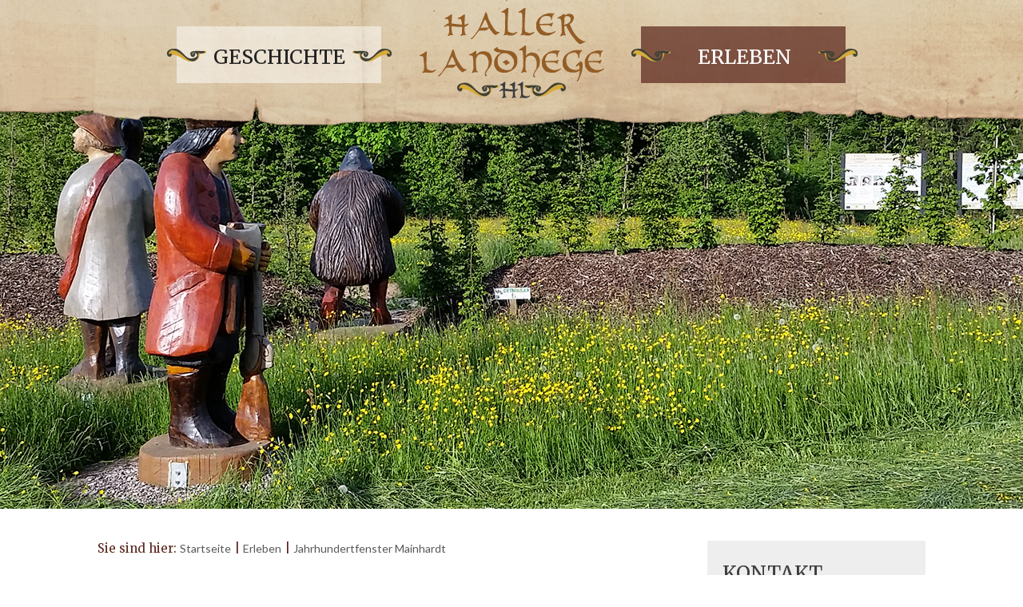

--- FILE ---
content_type: text/html; charset=utf-8
request_url: http://www.haller-landhege.de/de/erleben/jahrhundertfenster-mainhardt
body_size: 7211
content:
<!DOCTYPE html
    PUBLIC "-//W3C//DTD XHTML 1.0 Transitional//EN"
    "http://www.w3.org/TR/xhtml1/DTD/xhtml1-transitional.dtd">
<html xml:lang="de-DE" lang="de-DE" xmlns="http://www.w3.org/1999/xhtml">
<head>

<meta http-equiv="Content-Type" content="text/html; charset=utf-8" />
<!-- 
	This website is powered by TYPO3 - inspiring people to share!
	TYPO3 is a free open source Content Management Framework initially created by Kasper Skaarhoj and licensed under GNU/GPL.
	TYPO3 is copyright 1998-2026 of Kasper Skaarhoj. Extensions are copyright of their respective owners.
	Information and contribution at https://typo3.org/
-->

<base href="http://www.haller-landhege.de/" />
<link rel="shortcut icon" href="/fileadmin/templates/images/favicon.ico" type="image/vnd.microsoft.icon" />

<meta name="generator" content="TYPO3 CMS" />
<meta name="author" content="cm city media GmbH - www.cmcitymedia.de" />
<meta name="keywords" content="Haller Landhege" />
<meta name="description" content="Haller Landhege" />
<meta name="robots" content="INDEX,FOLLOW" />
<meta http-equiv="content-language" content="de" />
<meta name="viewport" content="width=device-width, initial-scale=1, maximum-scale=1" />
<meta name="twitter:card" content="summary" />
<meta name="publisher" content="cm city media GmbH - www.cmcitymedia.de" />
<meta name="copyright" content="Copyright 2026 Haller Landhege" />
<meta name="audience" content="Alle" />
<meta name="revisit-after" content="7 days" />


<link rel="stylesheet" type="text/css" href="/fileadmin/templates/css/main.css?1660724599" media="screen" />
<link rel="stylesheet" type="text/css" href="/fileadmin/templates/css/responsive.css?1623928619" media="screen, projection" />
<link rel="stylesheet" type="text/css" href="/fileadmin/templates/css/powermail.css?1623928620" media="screen" />



<script src="/typo3temp/assets/js/5508b6c4f0.js?1623928664" type="text/javascript"></script>


<title>Haller Landhege&nbsp;&#124;&nbsp;Jahrhundertfenster Mainhardt&nbsp;&#124;&nbsp;&nbsp;</title>	<!--[if IE 7]>
	<link href="/fileadmin/templates/css/ie7.css" rel="stylesheet" type="text/css" />
	<![endif]-->
	<!--[if IE 8]>
	<link href="/fileadmin/templates/css/ie8.css" rel="stylesheet" type="text/css" />
	<![endif]-->
<script type="text/javascript" src="http://exchange.cmcitymedia.de/lib/tickerJS/jquery-1.9.1.min.js"></script>
<script type="text/javascript" src="/fileadmin/templates/js/jquery-latest.js"></script>
<script type="text/javascript" src="/fileadmin/templates/js/jquery.tools.min.js"></script>
<script type="text/javascript" src="/fileadmin/templates/js/jquery-ui.min.js"></script>
<script type="text/javascript" src="/fileadmin/templates/js/jquery.bxslider.min.js"></script>
<script type="text/javascript" src="/fileadmin/templates/js/page.js"></script>
<script type="text/javascript" src="/fileadmin/templates/js/jquery.js"></script>
<script type="text/javascript" src="/fileadmin/templates/js/jquery.jcarousel.min.js"></script>
<script type="text/javascript" src="/fileadmin/templates/js/jcarousel.basic.js"></script>
<script type="text/javascript" src="/fileadmin/templates/js/jahreszeiten.js"></script>
<script type="text/javascript" src="/fileadmin/templates/js/jquery.min.js"></script>
<script type="text/javascript" src="/fileadmin/templates/js/dropdown.js"></script>


    <link rel="stylesheet" href="/fileadmin/templates/lightbox/css/slightbox.css" type="text/css" media="screen,projection">
    <script type="text/javascript" src="/fileadmin/templates/lightbox/js/jquery.1.5.1.min.js"></script>
    <script type="text/javascript" src="/fileadmin/templates/lightbox/js/slimbox.2.0.4.yui.js"></script><link rel="stylesheet" href="/fileadmin/templates/css/normal.css" type="text/css" media="screen" title="switch" />  <link rel="alternate stylesheet" type="text/css" href="/fileadmin/templates/css/normal.css" title="normal.css" media="screen" />
  <link rel="alternate stylesheet" type="text/css" href="/fileadmin/templates/css/contrast.css" title="contrast.css" media="screen" />
<link rel="canonical" href="http://www.haller-landhege.de/de/erleben/jahrhundertfenster-mainhardt"/>


<script type="text/javascript">
	/*<![CDATA[*/
<!--
function openPic(url, winName, winParams) {	//
			var theWindow = window.open(url, winName, winParams);
			if (theWindow)	{theWindow.focus();}
		}

// -->
	/*]]>*/
</script>
</head>
<body id="template02">

<!-- No index start 1 -->
<a name="oben"></a>
<div class="unsichtbar">
  <h1>Haller Landhege</h1>
  <h2>Seitenbereiche</h2>
  <ul>
        <li><a href="#mainMenue" title="Sprung zum Hauptmen&uuml;" tabindex="1">Hauptmen&uuml;</a></li>
        <li><a href="#footer03" title="Sprung zu wichtigen Links" tabindex="3">Wichtige Links</a></li>
        <li><a href="#contentbereich" title="Sprung zum Seiteninhalt" tabindex="4">Seiteninhalt</a></li>
        <li><a href="#suchbereich" title="Sprung zur Volltextsuche" tabindex="5">Volltextsuche</a></li>
        <li><a href="#infoboxbereich" title="Sprung zum Infoboxbereich" tabindex="5">Weitere Informationen</a></li> 
        <li><a href="#footer01" title="Sprung zu Kontakt" tabindex="6">Kontakt</a></li> 
  </ul>
</div>

<div id="headerImage">
  <ul class="bgSlider01">
      <li style="background: url(fileadmin/Dateien/Bilder/Wechselbilder_1920x514px/Jahrhundertfenster_Mainhardt/Mainhardt_1.jpg) no-repeat top center transparent;"></li>
        <li style="background: url(fileadmin/Dateien/Bilder/Wechselbilder_1920x514px/Jahrhundertfenster_Mainhardt/Mainhardt_2.jpg) no-repeat top center transparent;"></li>
        <li style="background: url(fileadmin/Dateien/Bilder/Wechselbilder_1920x514px/Jahrhundertfenster_Mainhardt/Mainhardt_3.jpg) no-repeat top center transparent;"></li>
    </ul>
</div>
<div class="alles-alles">
<div id="wrap01">
  <div id="logo">
      <a href="index.php?id=3" accesskey="2"></a>
    </div>
    <div id="menue-bg">
    </div>
    <div id="menue-alles">
        <div id="mainMenue">
                <div class="unsichtbar">
                    <h2>Hauptmen�</h2>
                </div>
                <div class="nav_responsive">
                    <div style="display: block;" class="nav_responsive_activate">Navigation</div>
                    <div style="display: none;" class="nav_responsive_active">Navigation</div>
                </div>
                <div id="menue" class="responsiveMenue show">
                    <ul id="nav" class="dropdown"><li class="menueebene0"><div class="bg"><a href="/de/geschichte/die-geschichte-der-haller-landhege" title="Geschichte" class="menueebene0" accesskey="0">Geschichte</a></div></li><li class="menueebene1Active"><div class="bg"><a href="/de/erleben/die-haller-landhege-aktiv-erleben" title="Erleben" class="menueebene1Active" accesskey="1">Erleben</a></div></li></ul>
                </div>
      </div>
   </div>
   <div id="mainMenueSub">
        <ul id="nav" class="dropdown"><li class="menueebene0"><a href="/de/geschichte/die-geschichte-der-haller-landhege" title="Geschichte" class="menueebene0">Geschichte</a><ul class="menueebene0Sub dropdownSlide"><li><a href="/de/geschichte/die-geschichte-der-haller-landhege" title="Die Geschichte der Haller Landhege" class="menueebene0Sub">Die Geschichte der Haller Landhege</a></li></ul></li><li class="menueebene1 active"><a href="/de/erleben/die-haller-landhege-aktiv-erleben" title="Erleben" class="menueebene1 active">Erleben</a><ul class="menueebene0Sub dropdownSlide"><li><a href="/de/erleben/die-haller-landhege-aktiv-erleben" title="Die Haller Landhege aktiv erleben" class="menueebene0Sub">Die Haller Landhege aktiv erleben</a></li><li class="active"><a href="/de/erleben/jahrhundertfenster-mainhardt" title="Jahrhundertfenster Mainhardt" class="menueebene1Sub active">Jahrhundertfenster Mainhardt</a></li><li><a href="/de/erleben/jahrhundertfenster-rosengarten" title="Jahrhundertfenster Rosengarten" class="menueebene1Sub">Jahrhundertfenster Rosengarten</a></li><li><a href="/de/erleben/jahrhundertfenster-michelfeld" title="Jahrhundertfenster Michelfeld" class="menueebene1Sub">Jahrhundertfenster Michelfeld</a></li><li><a href="/de/erleben/infostation-oberrot" title="Infostation Oberrot" class="menueebene1Sub">Infostation Oberrot</a></li><li><a href="/de/erleben/infostation-starkholzbacher-see" title="Infostation Starkholzbacher See" class="menueebene1Sub">Infostation Starkholzbacher See</a></li></ul></li></ul>
   </div>
  <!--div id="btns">
<div id="face">
          <a href="" target="_blank"></a>
        </div>
        <div id="youtube">
          <a href="" target="_blank"></a>
        </div>
        <div id="twitter">
          <a href="" target="_blank"></a>
        </div>
    </div-->
</div>
<div class="alles">
  <div id="wrap02">
        <!--div id="video">
            <a href="index.php?id=">Video abspielen</a>
        </div-->
          <div class="responsivenavi">
     <div style="display: block;" class="activatesub">Navigation</div>
     <div style="display: none;" class="activesub">Navigation</div>
</div>

<div id="subnavi">
              <h3>Erleben</h3>
            <div class="unsichtbar">
              <h2>Untermen�</h2>
            </div>
            <ul><li><a href="/de/erleben/die-haller-landhege-aktiv-erleben" title="Die Haller Landhege aktiv erleben" class="menueText">Die Haller Landhege aktiv erleben</a></li><li class="menueebeneActive"><div class="subnaviActPfeil"> </div><a href="/de/erleben/jahrhundertfenster-mainhardt" title="Jahrhundertfenster Mainhardt" class="menueebeneActive">Jahrhundertfenster Mainhardt</a></li><li><a href="/de/erleben/jahrhundertfenster-rosengarten" title="Jahrhundertfenster Rosengarten" class="menueText">Jahrhundertfenster Rosengarten</a></li><li><a href="/de/erleben/jahrhundertfenster-michelfeld" title="Jahrhundertfenster Michelfeld" class="menueText">Jahrhundertfenster Michelfeld</a></li><li><a href="/de/erleben/infostation-oberrot" title="Infostation Oberrot" class="menueText">Infostation Oberrot</a></li><li><a href="/de/erleben/infostation-starkholzbacher-see" title="Infostation Starkholzbacher See" class="menueText">Infostation Starkholzbacher See</a></li></ul>
            </div>
    <div id="content-alles">
      <div id="content">
            <div id="breadcrumb">
                <div id="breadcrumbText">Sie sind hier: <a href="index.php?id=3" class="startbread">Startseite</a> |
                    <a href="/de/erleben/die-haller-landhege-aktiv-erleben">Erleben</a>&nbsp;&#124;&nbsp;<a href="/de/erleben/jahrhundertfenster-mainhardt">Jahrhundertfenster Mainhardt</a>
                </div>
            </div>
            <div id="contentbereich">
                <div class="unsichtbar">
                    <h2>Seiteninhalt</h2>
                </div> 
                <!-- No index end 1 -->
                <div><div id="contentColLeft"><a id="c{field:uid}"></a><div class="contentElement firstFont">
<div id="c201" class="frame frame-custom-35 frame-type-textpic frame-layout-0"><div class="clickenlarge-0"><h4 class="">
				Jahrhundertfenster Gemeinde Mainhardt
			</h4><div class="ce-clear"></div><div class="ce-textpic ce-right ce-intext"><div class="ce-bodytext"><div><p>Etwa in 100 Meter Entfernung zu der neugestalteten Limes-Rekonstruktion in Mainhardt, befindet sich nun das Jahrhundertfenster der Landhege. Auf beeindruckende Weise werden hier nun gleich zwei wichtige, historische Grenzen im Haller Land gezeigt.</p></div><div></div><div></div><div></div><div></div></div></div><div class="ce-clear"></div></div></div>

</div><a id="c244"></a><div class="contentElement">
<div id="c244" class="frame frame-default frame-type-textpic frame-layout-0"><div class="clickenlarge-0"><div class="ce-textpic ce-center ce-above"><div class="ce-bodytext"><p><b>Rekonstruktion der Landhege mit lebensgroßen Mainhardter Räubern</b></p><p>Erleben Sie eine naturgetreue Anpflanzung der Landhege mit Wall, Graben und einem sogenenannten Schlupf (enger Durchlass). Dieser Schlupf wurde früher von der Bevölkerung als kleiner Durchlass genutzt und diente den Bauern dazu, auf ihre Felder jenseits der Landhege zu gelangen. Aber auch die Mainhardter Räuber, die aus Gruppen von bis zu 65 Männern bestanden, nutzten diesen Schlupf um ungesehen zu den Zielen ihrer Raubzüge jenseits der Grenze zu gelangen.</p></div></div><div class="ce-clear"></div></div></div>

</div><a id="c246"></a><div class="contentElement">
<div id="c246" class="frame frame-default frame-type-textpic frame-layout-0"><div class="clickenlarge-0"><div class="ce-textpic ce-right ce-intext"><div class="ce-gallery ce-border" data-ce-columns="1" data-ce-rows="1" data-ce-images="1"><div class="ce-row"><div class="ce-column"><figure class="image"><img class="image-embed-item" src="/fileadmin/_processed_/6/6/csm_Raeuber_Mainhardt-Schlupf_36cbb65f37.jpg" width="351" height="263" alt="" /></figure></div></div></div><div class="ce-bodytext"><div><p><b>Rekonstruktion Landhege mit "Schlupf"&nbsp;</b></p><p>Errichtet wurden nach historischem Vorbild eine Rekonstruktion eines Landhege-Grenzdurchlass in Form eines Schlupfes mit den Abmessungen 4,50 Meter Breite auf ca. 20 Meter Länge mit Anpflanzung von Hainbuchen. Als jährliches Event soll die Rekonstruktion "gehegt" werden. Hierbei werden die Hainbuchen-Triebe ineinander verflochten. Im Laufe der Zeit entsteht dadurch eine undurchdringbare Hecke - die sogenannte "Hege".</p></div></div></div><div class="ce-clear"></div></div></div>

</div><a id="c247"></a><div class="contentElement">
<div id="c247" class="frame frame-default frame-type-textpic frame-layout-0"><div class="clickenlarge-1"><div class="ce-textpic ce-right ce-intext"><div class="ce-gallery ce-border" data-ce-columns="1" data-ce-rows="1" data-ce-images="1"><div class="ce-row"><div class="ce-column"><figure class="image"><a href="/index.php?eID=tx_cms_showpic&amp;file=145&amp;md5=57bafa52a6b3788ce11e3cb429e4f1a8edb518b8&amp;parameters%5B0%5D=eyJ3aWR0aCI6IjgwMG0iLCJoZWlnaHQiOiI2MDBtIiwiYm9keVRhZyI6Ijxib2R5&amp;parameters%5B1%5D=IHN0eWxlPVwibWFyZ2luOjA7IGJhY2tncm91bmQ6I2ZmZjtcIj4iLCJ3cmFwIjoi&amp;parameters%5B2%5D=PGEgaHJlZj1cImphdmFzY3JpcHQ6Y2xvc2UoKTtcIj4gfCA8XC9hPiJ9" onclick="openPic('\/index.php?eID=tx_cms_showpic\u0026file=145\u0026md5=57bafa52a6b3788ce11e3cb429e4f1a8edb518b8\u0026parameters%5B0%5D=eyJ3aWR0aCI6IjgwMG0iLCJoZWlnaHQiOiI2MDBtIiwiYm9keVRhZyI6Ijxib2R5\u0026parameters%5B1%5D=IHN0eWxlPVwibWFyZ2luOjA7IGJhY2tncm91bmQ6I2ZmZjtcIj4iLCJ3cmFwIjoi\u0026parameters%5B2%5D=PGEgaHJlZj1cImphdmFzY3JpcHQ6Y2xvc2UoKTtcIj4gfCA8XC9hPiJ9','thePicture','width=800,height=600,status=0,menubar=0'); return false;" target="thePicture"><img class="image-embed-item" src="/fileadmin/_processed_/2/c/csm_Haller-Landhege_Goeckelbua_661cc3cabe.jpg" width="350" height="262" alt="" /></a></figure></div></div></div><div class="ce-bodytext"><div><p><b>Großskulpturen Mainhardter Räuber</b></p><p>Gezeigt werden drei Mainhardter Räuber als realistische Eichen-Skulpturen, die in einer „Durchschlupfszene“ durch die Hege schreiten. Die Räuber wurden Schauspielern aus dem Laienschauspiel "Die Räuber vom Mainhardter Wald" nachgestellt. Auf den Infotafeln erfährt man ihren jeweiligen, aktenkundigen Lebenslauf, der durch Hinrichtung endete.</p></div></div></div><div class="ce-clear"></div></div></div>

</div><a id="c248"></a><div class="contentElement">
<div id="c248" class="frame frame-default frame-type-textpic frame-layout-0"><div class="clickenlarge-0"><div class="ce-textpic ce-right ce-intext"><div class="ce-gallery ce-border" data-ce-columns="1" data-ce-rows="1" data-ce-images="1"><div class="ce-row"><div class="ce-column"><figure class="image"><img class="image-embed-item" src="/fileadmin/_processed_/f/5/csm_Haller-Landhege-Schautafeln_4b2ce8bc93.jpg" width="351" height="263" alt="" /></figure></div></div></div><div class="ce-bodytext"><div><p><b>Infotafeln</b></p></div><div><p>Vier großformatige Schautafeln erklären die Situation und Funktion und informieren über weitere interessante Details zu Geschichte der Landhege.</p></div><div></div><div></div></div></div><div class="ce-clear"></div></div></div>

</div><a id="c249"></a><div class="contentElement">
<div id="c249" class="frame frame-default frame-type-textpic frame-layout-0"><div class="clickenlarge-0"><div class="ce-textpic ce-right ce-intext"><div class="ce-gallery ce-border" data-ce-columns="1" data-ce-rows="1" data-ce-images="1"><div class="ce-row"><div class="ce-column"><figure class="image"><a href="http://prospektbestellung.toubiz.de/hohenlohe-schwaebisch-hall/default/"><img class="image-embed-item" src="/fileadmin/_processed_/c/d/csm_Haller-Landhege-Grenzstein_d756e06aa3.jpg" width="351" height="263" alt="" /></a></figure></div></div></div><div class="ce-bodytext"><div><p><b>Grenz-und Geleitsteine</b></p></div><div><p>Entlang der Landhege standen behauene Grenzsteine mit den Hoheitszeichen der Reichsstadt Schwäbisch Hall. An Grenzdurchlässen standen zusätzlich sogenannte Geleitsteine, welchen den Übertritt zu angrenzenden Hoheitsgebieten markierten (Württemberg). Zwei dieser Steine sind hier dargestellt.</p></div></div></div><div class="ce-clear"></div></div></div>

</div><a id="c245"></a><div class="contentElement">
<div id="c245" class="frame frame-default frame-type-textpic frame-layout-0"><div class="clickenlarge-0"><div class="ce-textpic ce-right ce-intext"><div class="ce-gallery ce-border" data-ce-columns="1" data-ce-rows="1" data-ce-images="1"><div class="ce-row"><div class="ce-column"><figure class="image"><a href="http://prospektbestellung.toubiz.de/hohenlohe-schwaebisch-hall/default/"><img class="image-embed-item" src="/fileadmin/_processed_/8/f/csm_Logo_Hohenlohe_Schwaebischhall_699f213e0a.jpg" width="351" height="263" alt="" /></a></figure></div></div></div><div class="ce-bodytext"><div><p><b>Lage:<span style="white-space: pre;">&nbsp;</span>Gemeinde Mainhardt, Ortsausgang Richtung Michelfeld/Schwäbisch Hall</b></p><p>➔<span style="white-space: pre;"></span>am Radweg <a href="http://www.hohenlohe-schwaebischhall.de/radfahren/radlerparadies-hohenlohe/tages-und-mehrtagestouren/Anzeigen/LandhegTour-West-10735027/#page0?Öffnet" title="external-link-new-window" target="externen" class="Link">LandhegTour-West</a> (siehe Broschüre RadlerParadies)<br>➔<span style="white-space: pre;"></span>Direkt an der B14 in der Nähe der Limes-Rekonstruktion<br>➔<span style="white-space: pre;"></span>am <a href="http://www.limesstrasse.de/deutsche-limes-strasse/radweg/" title="Öffnet externen Link in neuem Fenster" target="_blank" class="external-link-new-window">Deutschen Limes-Radweg</a><br>➔&nbsp;&nbsp;&nbsp;&nbsp; am <a href="http://www.limeswanderweg.info/" title="Öffnet externen Link in neuem Fenster" target="_blank" class="external-link-new-window">Limeswanderweg (Hauptwanderweg 6 - HW6 - des Schwäbischen Albvereins)</a><br>➔&nbsp;&nbsp;&nbsp;&nbsp; in der Nähe des <a href="http://www.radsüden.de/Radwege/Radweg_Idyllische_Strasse" title="Öffnet externen Link in neuem Fenster" target="_blank" class="external-link-new-window">Radweges Idyllische Straße</a><br>➔&nbsp;&nbsp; &nbsp; in der Nähe der <a href="http://www.hohenlohe-schwaebischhall.de/wandern/rundwanderwege-in-hohenlohe/idyllische-strasse/alpsteindetail-idyllische-strasse/eo_alp2typo3_result/Result/show/alp_id/Idyllische-Strae-Tour-J-Mainhardter-Erlebnisrunde-9835029/#page0" title="Öffnet externen Link in neuem Fenster" target="_blank" class="external-link-new-window">Wandertour J Idyllische Straße</a><br>➔&nbsp;&nbsp;&nbsp;&nbsp; am <a href="http://www.erlebniswelt.com/erlebnis-europa/erlebnis-aktiv/radfahren/schwaebischer-erlebnisradler.html" title="Öffnet externen Link in neuem Fenster" target="_blank" class="external-link-new-window">Radweg Erlebnisradler Mainhardt (siehe Tour Nr. 1 in Broschüre Erlebnisradler)</a></p></div></div></div><div class="ce-clear"></div></div></div>

</div></div><div id="contentColRight"></div></div><div><div id="contentColBottom"></div></div>
                <!-- No index start 2 -->
            </div>
            </div>
            <div id="infoboxbereich">
                <div class="unsichtbar">
                    <h2>Weitere Informationen</h2>
                </div>
                <a id="c203"></a><div class="infobox">
<div id="c203" class="frame frame-default frame-type-textpic frame-layout-0"><div class="clickenlarge-0"><h4 class="">
				Kontakt
			</h4><div class="ce-clear"></div><div class="ce-textpic ce-center ce-above"><div class="ce-gallery ce-border" data-ce-columns="1" data-ce-rows="1" data-ce-images="1"><div class="ce-row"><div class="ce-column"><figure class="image"><img class="image-embed-item" src="/fileadmin/_processed_/a/5/csm_service-2-mb_4c50b67b33.jpg" width="707" height="353" alt="" /></figure></div></div></div><div class="ce-bodytext"><p><b style="font-family: Muli, Arial, Helvetica, sans-serif; margin: 0px; padding: 0px; color: rgb(52, 52, 52); font-size: 15px; line-height: 20px;">Rathaus Mainhardt</b><br><span style="color: rgb(52, 52, 52); font-family: Muli, Arial, Helvetica, sans-serif; font-size: 15px; line-height: 20px;">Hauptstraße 1</span><br><span style="color: rgb(52, 52, 52); font-family: Muli, Arial, Helvetica, sans-serif; font-size: 15px; line-height: 20px;">74535 Mainhardt</span><br><span style="color: rgb(52, 52, 52); font-family: Muli, Arial, Helvetica, sans-serif; font-size: 15px; line-height: 20px;">Tel.: 07903 9150-0</span><br><span style="color: rgb(52, 52, 52); font-family: Muli, Arial, Helvetica, sans-serif; font-size: 15px; line-height: 20px;">Fax: 07903 9150-50</span></p><p><a href="http://www.mainhardt.de" title="Öffnet externen Link in neuem Fenster" target="_blank" class="external-link-new-window">http://www.mainhardt.de</a><br><a href="javascript:linkTo_UnCryptMailto(%27ocknvq%2CtcvjcwuBockpjctfv0fg%27);" title="Öffnet ein Fenster zum Versenden der E-Mail an: rathaus@mainhardt.de" class="mail">E-Mail schreiben</a></p></div></div><div class="ce-clear"></div></div></div>

</div>
      </div>
            <div id="navlinks">
                <div id="nachOben"><a href="#oben" accesskey="3">nach oben</a></div>
                <div id="drucken"><a href="#" title="Seiten drucken" target="FEopenLink" class="drucken" onclick="vHWin=window.open(window.location.origin + window.location.pathname + window.location.search + (window.location.search.length > 0 ? '&type=98' : '?&type=98'),'FEopenLink','width=850,height=850,scrollbars=yes');vHWin.focus();return false;">Drucken</a></div>
            </div>
        </div>
  </div>
</div>
<div id="wrap03">
  <div class="jcarousel-wrapper2">
                <div class="jcarousel2">
                    <ul>
      <li><img src="/fileadmin/Dateien/Bilder/Galeriebilder_unten_271x229/Galerie1.jpg"></li>
      <li><img src="/fileadmin/Dateien/Bilder/Galeriebilder_unten_271x229/Galerie2.jpg"></li>
      <li><img src="/fileadmin/Dateien/Bilder/Galeriebilder_unten_271x229/Galerie3.jpg"></li>
      <li><img src="/fileadmin/Dateien/Bilder/Galeriebilder_unten_271x229/Galerie4.jpg"></li>
      <li><img src="/fileadmin/Dateien/Bilder/Galeriebilder_unten_271x229/Galerie5.jpg"></li>
      <li><img src="/fileadmin/Dateien/Bilder/Galeriebilder_unten_271x229/Galerie6.jpg"></li>
      <li><img src="/fileadmin/Dateien/Bilder/Galeriebilder_unten_271x229/Galerie7.jpg"></li>
      <li><img src="/fileadmin/Dateien/Bilder/Galeriebilder_unten_271x229/Galerie8.jpg"></li>
      <li><img src="/fileadmin/Dateien/Bilder/Galeriebilder_unten_271x229/Galerie9.jpg"></li>
      <li><img src="/fileadmin/Dateien/Bilder/Galeriebilder_unten_271x229/Galerie10.jpg"></li>
      <li><img src="/fileadmin/Dateien/Bilder/Galeriebilder_unten_271x229/Galerie11.jpg"></li>
      <li><img src="/fileadmin/Dateien/Bilder/Galeriebilder_unten_271x229/Galerie12.jpg"></li>
      <li><img src="/fileadmin/Dateien/Bilder/Galeriebilder_unten_271x229/Galerie13.jpg"></li>
      <li><img src="/fileadmin/Dateien/Bilder/Galeriebilder_unten_271x229/Galerie14.jpg"></li>
        </ul>
                </div>
                <a href="#" class="jcarousel-control-prev">&lsaquo;</a>
                <a href="#" class="jcarousel-control-next">&rsaquo;</a>
                
                <p class="jcarousel-pagination">
                    
                </p>

            </div>
    <div id="footer">
      <div class="alles">
          <div id="footer01">
                <div class="unsichtbar">
                      <h2>Kontakt</h2>
                </div>
              <h4>Kontakt</h4>
                <table width="100%" border="0">
                  <tr>
                    <td>Haller Landhege </td>
                    <td>Tel.: 0791 95017-0</td>
                  </tr>
                  <tr>
                    <td>c/o B&uuml;rgermeisteramt Rosengarten</td>
                    <td>Hauptstra&szlig;e 39</td>
                  </tr>
                  <tr>
                    <td>74538 Rosengarten</td>
                    <td><a title="&Ouml;ffnet ein Fenster zum Versenden der E-Mail" href="javascript:linkTo_UnCryptMailto('ocknvq,igogkpfgBtqugpictvgp0fg');">E-Mail schreiben</a></td>
                  </tr>
                </table>
            </div>
            <div id="footer02">
               <div id="suchbereich">
                    <div class="unsichtbar">
                      <h2>Volltextsuche</h2>
                    </div>
                    <form method="post" action="index.php?id=51&no_cache=1">
                      <div class="bereich1">
                        <input name="publish[search]" type="text" class="suche" id="searchTemplate" title="Volltextsuche" accesskey="4" onBlur="if(this.value=='')this.value='Was suchen Sie';" onFocus="if(this.value=='Was suchen Sie')this.value='';" value="Was suchen Sie" />
                      </div>
                      <div class="bereich2">
                        <input type="image" name="btnSearch" src="/fileadmin/templates/images/clear.gif" id="btnSearch" class="sucheAbsenden" title="Suche starten" />
                      </div>
                    </form>
                  </div>
                  <div id="schrift">
                  <a href="###SCHRIFT###"><img src="/fileadmin/templates/images/schriftgroesse.png" border="0" alt="Schriftgr&ouml;&szlig;e ver&auml;ndern" title="Schriftgr&ouml;&szlig;e ver&auml;ndern"></a>
                  <div id="popUp">
                <p>Verwenden Sie diese Tastaturbefehle,<br>
                      um die Schriftgr&ouml;&szlig;e zu ver&auml;ndern:</p>
                <span class="button">STRG</span><span class="button">-</span> bzw. <span class="button">STRG</span><span class="button">+</span> </div>
                </div>
                <div id="kontrast-alles"> 
                    <div class="contrast" >
                    <a href="###CONTRASTCHANGE###" class="styleswitch" id="kontrast" rel="contrast.css" title="Kontrast &auml;ndern" onclick="setActiveStyleSheet('contrast.css'); return false;"><img src="/fileadmin/templates/images/kontrast.png" border="0"></a> 
                  </div>
                    <div class="contrast2" >
                    <a href="###CONTRASTCHANGE###" class="styleswitch" id="normal" rel="normal.css" title="Kontrast &auml;ndern" onclick="setActiveStyleSheet('normal.css'); return false;"><img src="/fileadmin/templates/images/kontrast.png" border="0"></a> 
                    </div>
              </div>
              <div id="menuequick">
                <div class="unsichtbar">
              <h2>Wichtige Links</h2>
              </div> 
                <a href="index.php?id=44" accesskey="6">Impressum</a> | <a href="index.php?id=46">Datenschutz</a> | <a href="index.php?id=49">Hilfe</a> | <a href="index.php?id=50"  accesskey="5">Inhalt</a>
                </div>
            </div>
            <div id="footer03">
              <div class="unsichtbar">
                      <h2>Wichtige Links</h2>
                </div>
              <div id="link01" class="link">
                  <img src="/fileadmin/templates/images/logo-bw.png" alt="Logo Europ&auml;ischer Landwirtschaftsfonds" title="Logo Europ&auml;ischer Landwirtschaftsfonds" border="0">
                </div>
                <div id="link02" class="link">
                  <a href="http://www.limesregion.de" target="_blank"><img src="/fileadmin/templates/images/logo-leader.png" alt="Logo Leader Limesregion" title="Logo Leader Limesregion" border="0"></a>
                </div>
                <div id="link03" class="link">
                  <a href="http://www.rosengarten.de/" target="_blank"><img src="/fileadmin/templates/images/logo-rosengarten.png" alt="Logo Gemeinde Rosengarten" title="Logo Gemeinde Rosengarten" border="0"></a>
                </div>
                <div id="link04" class="link">
                  <a href="http://www.schwaebischhall.de/buergerstadt/geschichte/bibersfeld.html" target="_blank"><img src="/fileadmin/templates/images/wappen01.png" alt="Wappen Gemeinde Bibersfeld" title="Wappen Gemeinde Bibersfeld" border="0"></a>
                </div>
                <div id="link05" class="link">
                  <a href="http://www.michelfeld.de" target="_blank"><img src="/fileadmin/templates/images/wappen02.png" alt="Wappen Gemeinde Michelfeld" title="Wappen Gemeinde Michelfeld" border="0"></a>
                </div>
                <div id="link06" class="link">
                  <a href="http://www.oberrot.de/" target="_blank"><img src="/fileadmin/templates/images/wappen03.png" alt="Wappen Gemeinde Oberrot" title="Wappen Gemeinde Oberrot" border="0"></a>
                </div>
                <div id="link07" class="link">
                  <a href="http://www.schwaebischhall.de/" target="_blank"><img src="/fileadmin/templates/images/wappen04.png" alt="Wappen Schw&auml;bisch Hall" title="Wappen Schw&auml;bisch Hall" border="0"></a>
                </div>
                <div id="link08" class="link">
                  <a href="http://www.mainhardt.de" target="_blank"><img src="/fileadmin/templates/images/logo-mainhardt.png" alt="Logo Gemeinde Mainhardt" title="Logo Gemeinde Mainhardt" border="0"></a>
                </div>
            </div>
        </div>
    </div>
</div>
</div>
<!-- No index end 2 -->

<script src="/typo3conf/ext/powermail/Resources/Public/JavaScript/Libraries/jquery.datetimepicker.min.js?1637146349" type="text/javascript"></script>
<script src="/typo3conf/ext/powermail/Resources/Public/JavaScript/Libraries/parsley.min.js?1637146349" type="text/javascript"></script>
<script src="/typo3conf/ext/powermail/Resources/Public/JavaScript/Powermail/Tabs.min.js?1637146349" type="text/javascript"></script>
<script src="/typo3conf/ext/powermail/Resources/Public/JavaScript/Powermail/Form.min.js?1637146349" type="text/javascript"></script>
<script src="/fileadmin/templates/js/magnific-cm.js?1623928621" type="text/javascript"></script>


</body>
</html>

--- FILE ---
content_type: text/css; charset=utf-8
request_url: http://www.haller-landhege.de/fileadmin/templates/css/main.css?1660724599
body_size: 6203
content:
@import "migrateddefaultstyles.css";
@import "content.css";
@import "slider.css";
@import url(https://fontsapi.cross-7.de/css?family=Merriweather:400,300,700,900);
@import url(https://fontsapi.cross-7.de/css?family=Lato:400,300,700);

* {
	-moz-transition: width 0.5s ease 0s, margin 0.5s ease 0s, padding 0.5s ease 0s, font-size 0.5s ease 0s;
 	font-family: 'Lato', Helvetica, sans-serif;
	font-size:15px;
}
body {
}
#subnavi {
	display: none;
}
.ce-clear {
	/* clear: both; */
}
.publishSystemNotify, #mainMenue .mmtext {
	display: none;
}
iframe, iframe table, .elist {
	background-color: #FFF;
}
img {
	border: none;
	max-width: 100%;
	height: auto;
}
#responsiveShow, .nav_responsive {
	display: none;
}

/*###### Kontrast Begin ######*/

.contrast {
	display: block;
}
.contrast2 {
	display: none;
}
#schrift a.kontrastshow, .contrast02 {
	display: none;
}
#homekalender .infobild img.kontrastshow, #homekontakt .infobox .infobild img.kontrastshow {
	display: none;
}

/*###### Kontrast Ende ######*/


/* Layout */

	/*Kontrast*/
	#kontrast-alles {
		float: left;
		height: 21px;
		margin-left: 5.7%;
		margin-right: 0;
		margin-top: 58px;
		width: 21px;
	}
	#normal {
		display: block;
	}
	/*Kontrast*/

.alles {
	margin: 0 auto;
	max-width: 1080px;
}
.alles-alles {
	width: 100%;
	max-width: 1920px;
	margin:0 auto;
	position: relative;
}
#btns {
	width: 70px;
	position: absolute;
	right: 0;
	top: 190px;
}
#btns #face, #btns #youtube, #btns #twitter {
	float: right;
	width: 52px;
}
#btns #face:hover, #btns #youtube:hover, #btns #twitter:hover {
	padding-right: 15px;
}
#btns #face a {
	float: left;
	width: 100%;
	background: url(../images/btn-face.png) no-repeat right top;
	height: 54px;
}
#btns #youtube a {
	float: left;
	width: 100%;
	background: url(../images/btn-youtube.png) no-repeat right top;
	height: 54px;
}
#btns #twitter a {
	float: left;
	width: 100%;
	background: url(../images/btn-twitter.png) no-repeat right top;
	height: 55px;
}
#content-alles {
	float: left;
	width: 100%;
	padding-top: 112px;
	position: relative;
}
#content {
	width: 65.8%;
	float: left;
}
#footer {
	background: url("../images/footer-bg.png") no-repeat scroll left top;
    bottom: 0;
    float: left;
    height: 378px;
    left: 0;
    position: absolute;
    width: 100%;
}
#footer01, #footer02 {
	float: left;
	width: 40%;
	margin-top: 120px;
}
#footer01 h4 {
	font-size: 28px;
	color: #232323;
	font-family: Merriweather;
	text-transform: uppercase;
	margin-bottom: 10px;
	font-weight: normal;
}
#footer01 td {
	color: #111111;
    font-size: 16px;
}
#footer01 td a {
	color: #5a271d;
	text-decoration: underline;
}
#footer02 {
	margin-left: 3%;
}
#footer03 {
	background: url("../images/bg-weiss-trans.png") repeat scroll left top;
    float: left;
    margin-top: 24px;
    padding: 20px 2.4% 30px;
    width: 95.2%;
	display: flex;
	gap: 10px;
	justify-content: space-between;
}
#footer03 .link {
	float: left;
	margin-top: 17px;
}
#link03 {
    width: 170px;
}
#footer03 #link01 {
	margin-top: 0;
}
#footer03 #link08 {
	margin-right: 0;
}
#logo {
	float: none;
    margin: 0 auto;
    position: relative;
    width: 231px;
    z-index: 150;
}
#logo a {
	width: 100%;
	background: url(../images/logo.png) no-repeat center top;
	height: 113px;
	float: left;
	margin-top: 10px;
}
#menue-alles {
	float: none;
    margin: 0 auto;
    max-width: 1080px;
    width: 100%;
}
#menue-bg {
	background: url("../images/menue-bg.png") no-repeat scroll left top;
    height: 189px;
    left: 0;
    position: absolute;
    top: 0;
    width: 100%;
    z-index: -1;
}
#menuequick {
	float: left;
	width: 100%;
	margin-top: 10px;
}
#video {
	background: url("../images/bg-video.png") no-repeat scroll left top;
    float: left;
    margin-bottom: 30px;
    padding: 10px 1% 10px 1.5%;
    width: 97.5%;
}
#video a {
	font-size: 18px;
	color: #272727;
	background: url(../images/weiterlesen.png) no-repeat 95% center;
	padding-right: 40px;
	text-decoration: none;
}
#wrap01, #wrap03 {
	width: 100%;
	height: 565px;
	position: relative;
	float: left;
}
#wrap02 {
	float: left;
	width: 100%;
	position: relative;
}
#wrap03 {
	height: 525px;
	margin-top: 35px;
}
#wrap03 ul#carousel {
	width: 100%;
	float: left;
}
#carousel li {
    float: left;
    list-style: none outside none;
	width: 274px;
}
#homenews .jcarousel-container .jcarousel-clip {
    margin-left: 65px;
    margin-right: 60px;
    overflow: hidden;
    width: 972px;
}
#mycarousel-next {
    cursor: pointer;
    height: 100px;
    position: absolute;
    right: 0px;
    top: 420px;
    width: 98px;
    z-index: 0;
	background: url(../images/home-next.png) top left no-repeat;
}
#mycarousel-prev {
    background: url("../images/home-prev.png") no-repeat scroll left top;
    cursor: pointer;
    height: 100px;
    left: 0;
    position: absolute;
    top: 420px;
    width: 98px;
    z-index: 0;
}
#wrap03 .jcarousel-skin-tango .jcarousel-container .jcarousel-clip {
	overflow: hidden;
	float: left;
	width: 100%;
}
#wrap03 .jcarousel-skin-tango .jcarousel-container .jcarousel-prev, #wrap03 .jcarousel-skin-tango .jcarousel-container .jcarousel-next {
	cursor: pointer;
    height: 77px;
    left: 15px;
    position: absolute;
    top: 75px;
    width: 78px;
    z-index: 5;
}
#wrap03 .jcarousel-skin-tango .jcarousel-container .jcarousel-next {
    right: 15px;
	left: auto;
}
td.typo3-editPanel-controls img {
	width: auto !important;
	height: auto !important;
}

/* Nachoben-Link und Drucken-Link */

#navlinks {
    right: 0;
    position: absolute;
    bottom: 20px;
	width: 285px;
}
#nachOben {
	float: left;
	font-size: 14px;
	color: #fff;
	font-weight: normal;
}
#nachOben a {
	background: url("../images/nachOben.png") no-repeat scroll 15px 5px #5a271d;
    color: #fff;
    float: left;
    height: 22px;
    padding-left: 38px;
    padding-top: 5px;
    width: 94px;
	text-decoration: none;
}
#drucken {
	float: right;
	font-size: 14px;
	color: #fff;
	font-weight: normal;
}
#drucken a {
	background: url("../images/drucken.png") no-repeat scroll 15px 5px #5a271d;
    color: #fff;
    float: left;
    height: 22px;
    padding-left: 45px;
    padding-top: 5px;
    width: 87px;
	text-decoration: none;
}
#drucken a:hover {
	background: url("../images/drucken-hover.png") no-repeat scroll 15px 5px #C78E5C;
	color: #5a271d;
	font-weight: 500;
}
#nachOben a:hover {
	background: url("../images/nachOben-hover.png") no-repeat scroll 15px 5px #C78E5C;
	color: #5a271d;
	font-weight: 500;
}

#popUp{
   color: #fff;
    display: none;
    left: 0;
    padding: 15px;
    position: absolute;
    top: -72px;
    width: 220px;
	cursor: default;
}
#popUp p {
	color: #FFFFFF;
    font-size: 16px;
    line-height: 23px;
    margin-bottom: 14px;
}
#schrift a:hover + #popUp{
    display:block;
}
#popUp:hover{
	opacity: 0.95;
    background: #7E5544;
    display:block;
    -webkit-transition: background 0.4s ease-in;
    -moz-transition: background 0.4s ease-in;
    -ms-transition: background 0.4s ease-in;
    -o-transition: background 0.4s ease-in;
    transition: background 0.4s ease-in;
}
#popUp .button {
	background:#fff;
	border:1px solid #666;
	margin-right:5px;
	padding:0 5px;
	color:#000;
}
#schrift {
    float: left;
    margin-left: 8%;
    margin-top: 52px;
    position: relative;
    width: 42px;
}
#schrift p {
    color: #fff;
    float: left;
    font-size: 17px;
    margin-right: 4px;
    margin-top: 0;
	font-weight: 400;
}
#schrift img {
    margin-top: 3px;
}

#hilfe {
	float: left;
    padding-top: 9px;
    text-align: center;
    width: 15%;
}
#hilfe a {
	font-size: 10px;
	color: #fff;
}
#hilfe a:hover {
	color: #fff;
}
#mobile {
	float: left;
    padding-top: 9px;
    text-align: center;
    width: 28%;
}
#mobile a {
	font-size: 10px;
	color: #fff;
}
#mobile a:hover {
	color: #fff;
}

.csc-linkToTop {
	padding: 0 0 0 15px;
}
.csc-linkToTop a, #nachOben a, #drucken a, #nachOben a:hover, #drucken a:hover {
	border: none;
}
#kontrast {
	margin-bottom: 10px;
}

.jcarousel-wrapper {
    height: 400px;
    left: 0;
    position: absolute;
    top: 124px;
    width: 100%;
    z-index: -1;
}
.jcarousel-wrapper2 {
    float: left;
    height: 400px;
    position: relative;
    width: 100%;
}

/** Carousel **/

.jcarousel, .jcarousel2 {
    position: relative;
    overflow: hidden;
}

.jcarousel ul, .jcarousel2 ul {
    width: 20000em;
    position: relative;
    list-style: none;
    margin: 0;
    padding: 0;
}

.jcarousel li ,.jcarousel2 li {
    float: left;
}

/** Carousel Controls **/
.jcarousel-control-prev,
.jcarousel-control-next {
    background: url("../images/home-next.png") no-repeat scroll 0 0;
    height: 100px;
    position: absolute;
    top: 425px;
    width: 98px;
}
.jcarousel-control-prev {
	background: url("../images/home-prev.png") no-repeat scroll 0 0;
    left: 30.3%;
}
.jcarousel-control-next {
    right: 30.3%;
}
.jcarousel-control-prev:hover span,
.jcarousel-control-next:hover span {
    display: block;
}
.jcarousel-control-prev.inactive,
.jcarousel-control-next.inactive {
    display: none;
}
#wrap03 .jcarousel-wrapper2 a.jcarousel-control-prev {
	background: url("../images/prev-galerie.png") no-repeat scroll 0 0;
	height: 77px;
    position: absolute;
    top: 70px;
    width: 78px;
	left: 20px;
}
#wrap03 .jcarousel-wrapper2 a.jcarousel-control-next {
	background: url("../images/next-galerie.png") no-repeat scroll 0 0;
	height: 77px;
    position: absolute;
    top: 70px;
	right: 20px;
    width: 78px;
}
/** Carousel Pagination **/

.jcarousel-pagination {
    position: absolute;
    bottom: 0;
    left: 15px;
}

.jcarousel-pagination a {
    text-decoration: none;
    display: inline-block;
    
    font-size: 11px;
    line-height: 14px;
    min-width: 14px;
    
    background: #fff;
    color: #4E443C;
    border-radius: 14px;
    padding: 3px;
    text-align: center;
    
    margin-right: 2px;
    
    opacity: .75;
}

.jcarousel-pagination a.active {
    background: #4E443C;
    color: #fff;
    opacity: 1;
    text-shadow: 0 -1px 0 rgba(0, 0, 0, 0.75);
}

/* Suchbereich */
#suchbereich {
    float: left;
    width: 216px;
	margin-top: 51px;
	background: url(../images/bg-suche.png) repeat left top;
}
#suchbereich .bereich1 {
	float: left;
	width: 187px; /*260px*/
}

#suchbereich .suche {
    color: #3d3c3f;
    float: left;
    font-size: 16px;
    margin: 0;
    padding: 9px 1% 2px 4%;
    width: 95%;
	border: none;
	background: none;
}
#suchbereich .bereich2 {
    background: url("../images/suche.png") no-repeat scroll center center;
    float: right;
    height: 32px;
    position: relative;
    right: 3px;
    top: 0;
    width: 27px;
}
#suchbereich .sucheAbsenden {
    height: 27px;
    left: 0;
    position: relative;
    top: -7px;
    width: 27px;
}
/* ######################### Hauptmenü ########################### */
#mainMenue {
    float: right;
    left: 0;
    line-height: 26px;
    padding-left: 5%;
    position: relative;
    top: -90px;
    width: 93%;
    z-index: 140;
}
#mainMenue.f-menue {
	position: fixed;
}
#menue {
	float: left;
	width: 100%;
}
#menue ul {
	margin: 0px;
	padding: 0px;
	float: left;
	width: 100%;
	position:relative;
}
#menue ul#nav ul {
	visibility: hidden;
}
#menue ul#nav li:hover > ul {
	visibility: visible;
}
#menue ul li {
	float: left;
    left: 0;
    list-style-type: none;
    margin-right: 13.5%;
    padding-left: 2%;
    padding-right: 2%;
    position: relative;
    top: 0;
    width: 256px;
    z-index: 99;
	height: 70px;
}
#menue ul li.menueebene1, #menue ul li.menueebene1Active {
	margin-right: 0;
	margin-left: 19.75%;
}
#menue ul li a, #menue ul li a .link {
	background-image: url("../images/schnoerkel-links.png"), url("../images/schnoerkel-rechts.png");
    background-position: left 28px, right 28px;
    background-repeat: no-repeat;
    color: #222;
    display: block;
    font-size: 25px;
    left: 5px;
    margin: 0;
    padding: 25px 20% 60px;
    position: absolute;
    text-decoration: none;
    text-transform: uppercase;
    top: 0;
    width: auto;
    z-index: 1;
	font-family: Merriweather;
}
#menue ul li .bg {
	background: url("../images/bg-weiss-trans.png") repeat scroll left top;
    height: 71px;
    width: 100%;
}
#menue ul li.menueebene1 a, #menue ul li.menueebene1Active a {
	padding: 25px 28.5% 60px;
}
#menue ul li.menueebene0Active .bg, #menue ul li.menueebene0:hover .bg, #menue ul li.menueebene1Active .bg, #menue ul li.menueebene1:hover .bg {
	background: url("../images/bg-braun-trans.png") repeat scroll left top;
}
#menue ul li.menueebene0Active a, #menue ul li.menueebene0:hover a, #menue ul li.menueebene1Active a, #menue ul li.menueebene1:hover a {
	color: #fff;
}

#menue ul li:hover a, #menue ul li a:hover, #menue ul li.menueebene0Active a, #menue ul li.menueebene0Active a:hover, #menue ul li.menueebene1Active a, #menue ul li.menueebene1Active a:hover, #menue ul li.menueebene2Active a, #menue ul li.menueebene2Active a:hover, #menue ul li.menueebene3Active a, #menue ul li.menueebene3Active a:hover, #menue ul li.menueebene4Active a, #menue ul li.menueebene4Active a:hover, #menue ul li.menueebene0Active a span.menuetext, #menue ul li:hover a span.menuetext, #menue ul li.menueebene1Active a span.menuetext, #menue ul li.menueebene2Active a span.menuetext, #menue ul li.menueebene3Active a span.menuetext {
	
}

#menue ul li ul {
	left: 0px;
}
#menue ul li.menueebene0 ul, #menue ul li.menueebene0Active ul, #menue ul li.menueebene1 ul, #menue ul li.menueebene1Active ul, #menue ul li.menueebene2 ul, #menue ul li.menueebene2Active ul, #menue ul li.menueebene3 ul, #menue ul li.menueebene3Active ul, #menue ul li.menueebene4 ul, #menue ul li.menueebene4Active ul, #menue ul li.menueebene5 ul, #menue ul li.menueebene5Active ul {
}


/* Ebene 2 */

/*######### Nach entsprechendem Child wird das Li umgebrochen (Menü)###########*/
#menue ul#nav ul li:nth-child(3n+4) {
	clear: left;
}
#menue ul#nav ul li.clearleft {
	clear: left;
}
#menue ul li ul {
	background: none repeat scroll 0 0 #fff;
    border: medium none;
    float: none;
    left: 0;
    margin: 0;
    min-height: 368px;
    padding: 25px;
    position: absolute;
    top: 53px;
    width: 1029px;
    z-index: 100;
}
#menue ul ul {
	width:210px;
	border-top:0;
	border-bottom:0;
	margin:-6px 0 0 0;
	float: left;
	display: none;
}
#menue ul li ul li {
    background: url("../images/menue-ul-li-ul-li.png") no-repeat scroll left 2px;
    border-right: 0 none !important;
    font-size: 18px;
    height: auto;
    margin-bottom: 4px;
    margin-left: 0;
    margin-right: 2%;
    margin-top: 0;
    padding: 0 0 0 2.2%;
    width: 23.7%;
}
#menue ul ul li:hover a {
	color: #efba0a;
}
#menue ul li ul li a {
    color: #5a271d !important;
    display: block;
    float: left;
    font-size: 18px;
    font-weight: 600;
    height: auto;
    line-height: 24px;
    margin-bottom: 10px;
    padding-left: 3%;
    text-align: left;
    text-decoration: none;
    text-transform: uppercase;
    width: 97%;
}
#menue ul li ul li a:hover, #menue ul li.menueebene0Active ul li a , #menue ul li.menueebene1Active ul li a, #menue ul li.menueebene2Active ul li a, #menue ul li.menueebene3Active ul li a, #menue ul li.menueebene4Active ul li a {
}
#menue ul li.menueebene0Active ul li a.active, 
#menue ul li.menueebene1Active ul li a.active, 
#menue ul li.menueebene2Active ul li a.active, 
#menue ul li.menueebene3Active ul li a.active, 
#menue ul li.menueebene4Active ul li a.active {
	color: #000 !important;
}
#nav li ul li ul {
	visibility: visible !important;
	min-height: inherit;
}
#menue ul li ul li a:hover {
	color: #000 !important;
}

/* Ebene 3 */
#menue ul ul ul {
	border: medium none;
    display: none;
    float: left;
    padding: 0;
    position: static;
    width: 100%;
}
#menue ul li ul li ul li a:hover {
    color: #fff !important;
	border: none;
}
#menue ul li ul li ul li a {
    color: #666666 !important;
	background: none;
}
#menue ul li ul li ul li:hover {
	background-image: none;
}

#menue ul li ul li ul li {
    background: none repeat scroll 0 0;
    margin: 0;
    padding: 0;
    width: 100%;
	margin-bottom: 0;
}
#menue ul li ul li ul li a {
	-moz-border-bottom-colors: none;
    -moz-border-left-colors: none;
    -moz-border-right-colors: none;
    -moz-border-top-colors: none;
    background: none repeat scroll 0 0;
    border-bottom: medium none !important;
    border-image: none;
    border-left: medium none;
    border-right: medium none;
    border-top: medium none;
    color: #000 !important;
    display: block;
    float: right;
    font-size: 15px;
    font-weight: normal;
    height: auto;
    line-height: 17px;
    margin: 0 0 3px 0;
    padding: 1px 2.5% 1px 3.5% !important;
    text-align: left;
    text-decoration: none;
    text-transform: uppercase;
    width: 95% !important;
}
#menue ul ul ul li a:hover, #menue ul li ul li ul li a.l3-act {
	background-color: #5a271d;
	display: block;
	text-decoration: none;
	color: #fff !important;
	float:right;
	padding: 1px 2.5% 1px 3.5% !important;
	width: 95%;
	margin: 0 0 3px 0;
	line-height: 17px;
}
#menue ul li ul li a.pfeilSub {
	
}

#menue ul li ul li a:hover.pfeilSub, #menue ul li ul li:hover {
}
#menue li:hover ul, #menue li.over ul {
	display: block !important;
}
#menue ul ul li:hover ul {
	display:none;
	
}



/* Main Navi - Subnavi */

#mainMenueSub ul li ul li.menueumbruch {
	clear:  both;
}
#mainMenueSub {
    float: left;
    left: 0;
    position: absolute;
    top: 132px;
    width: 100%;
    z-index: 5;
}
#mainMenueSub ul {
    float: left;
    width: 100%;
}
#mainMenueSub ul li ul {
    background-image: url("../images/menue-bg-braun.png"), url("../images/menue-bg-weiss.png");
    background-position: -25px top, left top;
    background-repeat: no-repeat, repeat;
    float: left;
    padding: 70px 2% 20px 7%;
    width: 91%;
}
#mainMenueSub ul li ul li .bg {
	background: url("../images/menue-bg-weiss.png") repeat scroll left top;
    width: 93%;
	float: left;
}
#mainMenueSub ul li ul li:hover .bg, #mainMenueSub ul li.menueebene0.active ul li.active .bg, #mainMenueSub ul li.menueebene1.active ul li.active .bg, #mainMenueSub ul li.menueebene2.active ul li.active .bg {
	background: url("../images/bg-braun-trans.png") repeat scroll left top;
}
#mainMenueSub ul li ul li:hover a, 
#mainMenueSub ul li.active ul li.active ul li.active .bg a.l3-act {
	color: #fff;
}
#mainMenueSub ul li.menueebene0 ul li ul li a {
	color: #3c3c3c;
}
#mainMenueSub ul .menueebene0, #mainMenueSub ul .menueebene0Active, #mainMenueSub ul .menueebene1, #mainMenueSub ul .menueebene1Active, #mainMenueSub ul .menueebene2, #mainMenueSub ul .menueebene2Active, #mainMenueSub ul .menueebene3, #mainMenueSub ul .menueebene3Active, #mainMenueSub ul .menueebene4, #mainMenueSub ul .menueebene4Active, #mainMenueSub ul .menueebene5, #mainMenueSub ul .menueebene5Active {
    display: none;
    margin: 0 auto;
    max-width: 1080px;
    width: 100% !important;
}
#mainMenueSub ul .menueebene0 .menueebene0Active, #mainMenueSub ul .menueebene0Active .menueebene0Active, #mainMenueSub ul .menueebene0 .menueebene0, #mainMenueSub ul .menueebene0Active .menueebene0, #mainMenueSub ul .menueebene1 .menueebene1Active, #mainMenueSub ul .menueebene1Active .menueebene1Active, #mainMenueSub ul .menueebene1 .menueebene1, #mainMenueSub ul .menueebene1Active .menueebene1, #mainMenueSub ul .menueebene2 .menueebene2Active, #mainMenueSub ul .menueebene2Active .menueebene2Active, #mainMenueSub ul .menueebene2 .menueebene2, #mainMenueSub ul .menueebene2Active .menueebene2, #mainMenueSub ul .menueebene3 .menueebene3Active, #mainMenueSub ul .menueebene3Active .menueebene3Active, #mainMenueSub ul .menueebene3 .menueebene3, #mainMenueSub ul .menueebene3Active .menueebene3, #mainMenueSub ul .menueebene4 .menueebene4Active, #mainMenueSub ul .menueebene4Active .menueebene4Active, #mainMenueSub ul .menueebene4 .menueebene4, #mainMenueSub ul .menueebene4Active .menueebene4, #mainMenueSub ul .menueebene5 .menueebene4Active, #mainMenueSub ul .menueebene5Active .menueebene5Active, #mainMenueSub ul .menueebene5 .menueebene5, #mainMenueSub ul .menueebene5Active .menueebene5 {
    display: none !important;
}
#mainMenueSub li {
    list-style: none outside none;
}
#mainMenueSub li ul li {
    display: block !important;
    float: left;
    margin-bottom: 40px;
    margin-right: 5.3%;
    padding: 0;
    text-align: center;
    width: 275px;
	position: relative;
}
#mainMenueSub li ul li a {
    background-image: url("../images/schnoerkel-links.png"), url("../images/schnoerkel-rechts.png");
    background-position: left center, right center;
    background-repeat: no-repeat;
    background-size: 10% auto;
    float: left;
    font-size: 20px;
    font-weight: 500;
    left: 0;
    margin-left: -4%;
    padding: 7px 13%;
    text-align: center;
    top: 0;
    width: 81.5%;
}
#mainMenueSub li ul li:hover a, #mainMenueSub ul li.active ul li.active .bg a.active {
	color: #fff;
}
#mainMenueSub ul li ul li a:hover {
	text-decoration: none;
	color: #fff;
}
#mainMenueSub ul li ul li a.pfeilSubAct {
	text-decoration: none;
	color: #fff;
}
#mainMenueSub ul#nav ul li:nth-child(3n+4) {
	clear: left;
}
/* 3 Ebene */
#mainMenueSub ul li ul {
    background-image: url("../images/menue-bg-braun.png"), url("../images/menue-bg-weiss.png");
    background-position: -25px top, left top;
    background-repeat: no-repeat, repeat;
    float: left;
    padding: 70px 2% 20px 7%;
    width: 91%;
}
#mainMenueSub ul li ul li:hover .bg, #mainMenueSub ul li.menueebene0.active ul li.active .bg, #mainMenueSub ul li.menueebene1.active ul li.active .bg, #mainMenueSub ul li.menueebene2.active ul li.active .bg, #mainMenueSub ul li.menueebene0.active ul li:hover ul li .bg {
	background: url("../images/bg-braun-trans.png") repeat scroll left top;
}
#mainMenueSub ul li.menueebene0.active ul li ul li a, #mainMenueSub ul li.menueebene1.active ul li ul li a, #mainMenueSub ul li.menueebene1.active ul li ul li a {
    color: #3c3c3c;
}
#mainMenueSub ul li.menueebene0.active ul li ul li .bg, #mainMenueSub ul li.menueebene1.active ul li ul li .bg, #mainMenueSub ul li.menueebene2.active ul li ul li .bg {
    background: none repeat scroll 0 0;
}
#mainMenueSub ul li.menueebene0.active ul li ul li:hover .bg, #mainMenueSub ul li.menueebene1.active ul li ul li:hover .bg, #mainMenueSub ul li.menueebene2.active ul li ul li:hover .bg, #mainMenueSub ul li ul li ul li:hover div.bg  {
    background: url("../images/bg-braun-trans.png") repeat scroll left top !important;
}
#mainMenueSub ul li.menueebene0.active ul li ul li:hover a, #mainMenueSub ul li.menueebene1.active ul li ul li:hover a, #mainMenueSub ul li.menueebene2.active ul li ul li:hover a, #mainMenueSub ul li ul li ul li:hover a {
	color: #fff !important;
}
#mainMenueSub ul li.active ul li ul li:hover a, #mainMenueSub ul li.active ul li ul li.active a {
	background-image: url("../images/schnoerkel-links.png"), url("../images/schnoerkel-rechts.png");
    background-position: left center, right center;
    background-repeat: no-repeat;
    background-size: 10% auto;
}
#mainMenueSub ul li ul li ul li:hover .bg, 
#mainMenueSub ul li ul li ul li.active .bg, 
mainMenueSub ul li ul li ul li.active:hover .bg,
#mainMenueSub ul li ul li:hover ul li.active .bg{
	background: url("../images/bg-braun-trans.png") repeat scroll left top !important;
}
#mainMenueSub ul li ul li ul li div.bg, #mainMenueSub ul li ul li:hover ul li .bg {
	background: none !important;
}
#mainMenueSub ul li ul li ul {
    float: left;
    padding: 0;
    width: 100%;
	background: none;
	margin-top: 10px;
}
#mainMenueSub ul li ul li ul li {
    float: left;
    margin: 0 0 10px;
    padding-left: 3.8%;
    padding-right: 3.8%;
    width: 92.4%;
}
#mainMenueSub ul ul li ul li .bg {
    background: none;
}
#mainMenueSub ul ul li ul li:hover .bg a, #mainMenueSub ul ul li ul li.active .bg a {
    background-image: url("../images/schnoerkel-links.png"), url("../images/schnoerkel-rechts.png");
    background-position: left center, right center;
    background-repeat: no-repeat;
    background-size: 10% auto
}
#mainMenueSub ul li ul li ul li .bg a.l3-no {
	
}
#mainMenueSub ul li ul li ul li a {
    background: none repeat scroll 0 0;
    border: medium none !important;
    float: left;
    font-size: 16px;
    height: auto;
    line-height: 20px;
    padding: 3px 13%;
    text-align: center;
    text-transform: none;
	-moz-hyphens: auto;
    -webkit-hyphens: auto;
    -ms-hyphens: auto;
    hyphens: auto;
	position: inherit;
	width: 81.5%;
	margin-left: -4%;
}
#mainMenueSub ul li ul li ul li a:hover, #mainMenueSub ul li ul li ul li.active a:hover, #mainMenueSub ul li ul li ul li.active a {
	color: #fff;
    text-decoration: none;
}
#mainMenueSub ul li ul li ul li a.l3-act {
	text-decoration: none;
}



/* Subnavi */
.responsivenavi {
	display: none;
}
#subnavi {
	float: left;
	width: 100%; /*292px*/
	padding: 25px 0; /*16px*/
	background:#062D76;
}
#subnavi h3 {
	font-size:22px;
	color:#fff;
	font-weight: normal;
	padding: 0 8%;
	margin-bottom: 10px;
}
/* Ebene 1 */
#subnavi ul {
	float: left;
	padding: 0px 0 0 0%;
	width: 100%;
}
#subnavi ul li {
	display: block;
	clear: both;
	float: left;
	position: relative;
	width: 100%;
}
#subnavi ul li:last-child {
	display: block;
	clear: both;
	float: left;
	position: relative;
	width: 100%;
	background: none;
}
#subnavi ul li a {
	padding: 5px 8% 5px 17%;
	font-size: 17px;
	text-decoration: none;
	float: left;
	width: 75%;
	clear: both;
	display: block;
	font-weight: normal;
	color: #eaeaea;
}
#subnavi ul li a:hover, #subnavi ul li a.menueebeneActive, #subnavi ul li a.menueebeneActive:hover {
	padding: 5px 8% 5px 17%;
	color: #eaeaea;
	font-size: 17px;
	text-decoration: none;
	float: left;
	width: 75%;
	background: url(../images/subnavihover.jpg) left center no-repeat;
}
#subnavi ul li a:hover {
	font-weight: normal;

}
/* Ebene 2 */

#subnavi ul ul {
	border: medium none;
	float: left;
	padding: 2px 0;
	width: 100%;
}
#subnavi ul li ul {
	list-style: none;
	background: url(../images/subnavitrenner.png) top left no-repeat;
}
#subnavi ul li ul li {
	background: none;
	border: none;
	
}
#subnavi ul li ul li a {
	margin: 0;
	padding: 5px 4% 5px 24%;
	float: left;
	width: 72%;
	font-size: 15px;
	-moz-hyphens: auto;
    -webkit-hyphens: auto;
    -ms-hyphens: auto;
    hyphens: auto;
}
#subnavi ul li ul li a:hover, #subnavi ul li ul li a.menueebeneActive, #subnavi ul li ul li a.menueebeneActive:hover, #subnavi ul li ul li a:hover {
	margin: 0;
	padding: 5px 4% 5px 24%;
	color: #eaeaea;
	float: left;
	width: 72%;
	font-size: 15px;
	font-weight: normal;
	-moz-hyphens: auto;
    -webkit-hyphens: auto;
    -ms-hyphens: auto;
    hyphens: auto;
	background: #7389b2;
}
#subnavi ul li ul li a:hover {
	font-weight: normal;

}
/* Ebene 3 */
#subnavi ul ul ul {
	border: medium none;
	float: left;
	padding: 0px 0;
	width: 100%;
	border-bottom: none;
	background: none;
}
#subnavi ul li ul {
	list-style: none;
}
#subnavi ul li ul li ul li {
}
#subnavi ul li ul li ul li a {
	margin: 0;
	padding: 2px 4% 1px 35%;
	float: left;
	width: 61%;
	background-image: none;
	border: none;
	color: #EAEAEA;
	-moz-hyphens: auto;
    -webkit-hyphens: auto;
    -ms-hyphens: auto;
    hyphens: auto;
}
#subnavi ul li ul li ul li a:hover, #subnavi ul li ul li ul li a.menueebeneActive, #subnavi ul li ul li ul li a.menueebeneActive:hover, #subnavi ul li ul li ul li a:hover {
	margin: 0;
	padding: 2px 4% 1px 35%;
	color: #EAEAEA;
	border: none;
	text-decoration: none;
	font-weight: normal;
	float: left;
	width: 61%;
	-moz-hyphens: auto;
    -webkit-hyphens: auto;
    -ms-hyphens: auto;
    hyphens: auto;
}
#subnavi ul li ul li ul li a:hover {
	font-weight: normal;
}
/* Headlines */
#contentbereich .imageDescription {
	display: block;
}
.imageContent {
	float: right;
	position: relative;
	padding-bottom: 0px;
	padding-left: 12px;
	padding-right: 0px;
	padding-top: 5px;
}
.imageDescriptionText {
	font-size: 11px;
	padding-left: 0px;
	width: 207px;
	color: #1a171b;
	text-align: right;
	padding-top: 5px;
	padding-right: 0px;
	padding-bottom: 5px;
}
.wetterGrad {
	float: left;
	padding-left: 15px;
}
#infoboxbereich .wetteralles {
	background: none repeat scroll 0 0 #b0d65d;
    font-size: 14px;
    font-weight: 300;
    height: 100px;
    padding-left: 10%;
    padding-top: 20px;
    text-align: left;
    width: 90%;
}
#infoboxbereich .wetteralles p {
    padding-bottom: 20px;
	color: #fff;
}
#infoboxbereich .wetteralles a {
    color: #fff;
}
#infoboxbereich .wetteralles .wetterBild {
    float: left;
}
#infoboxbereich .wetteralles .wettertext {
    float: right;
    margin-right: 3%;
    margin-top: -10px;
    width: 58%;
}
#infoboxbereich .wetteralles .wettertext .wetter {
    font-size: 14px;
    font-weight: 400;
}
#infoboxbereich .wetteralles .wettertext .grad a {
    font-size: 30px;
}
.typo3-editPanel {
	float: left;
}
.veranstaltungenBild, .veranstaltungenBild02 {
	float: left;
	margin: 0 10px 8px 0px;
	clear: both;
	border: 1px solid #D4D4D4;
}
.veranstaltungenBild02 {
	float: right;
	margin: 8px 0 0 10px;
}
#contentbereich .alpha-sitemap-chars {
	margin: 12px 0;
	background: #e5ebf5;
	border: 1px solid #99b2da;
	text-align: center;
	padding: 6px;
}
#contentbereich .alpha-sitemap-chars span {
	color: #cccccc;
	text-shadow: 1px 1px 3px #99b2da;
	font-size: 15px;
}
#contentbereich .alpha-sitemap-chars span a {
	color: #2f6d77;
	text-shadow: 1px 1px 3px #99b2da;
	font-size: 15px;
}
#contentbereich .alpha-sitemap-chars .active {
	color: #04378b;
	text-shadow: 1px 1px 3px #99b2da;
	font-size: 15px;
}
/**
 *	Wird nur für Backendbenutzer angezeigt
 *  width anpassen
 */
/* contentbereich */
.typo3-editPanel {
	background-color: #F1F1F1;
	border: 1px dotted #909090;
	clear: both;
	float: left;
	font-size: 11px;
	padding: 4px;
	width: 100%;
}
#homeBoxRight02 .typo3-editPanel {
	display: none;
}
/* contentInfobox */
.contentbereichInfobox .typo3-editPanel {
	margin: 5px 0 0 0;
	width: 587px;
}
/* rechte Randleiste */
.typo3-editPanel {
}
#infoboxbereich .infobox .typo3-editPanel {
	width: 117px;
}
.typo3-editPanel-controls {
	float: left;
	margin-right: 4px;
}
.typo3-editPanel-controls .feedit-icon {
	margin: 0 4px 0 0;
}
.typo3-editPanel-label {
	float: left;
	color: #000000;
	font: 11px arial, tahoma, helvetica, sans-serif;
	padding: 2px 0 0 0;
}
#contentbereich .ce-gallery DIV.ce-row {
	margin-left: 0 !important;
}
#contentbereich .ce-gallery DIV.ce-row DIV.ce-column.ce-column {
	padding-left: 0 !important;
}
.ce-textpic.ce-left:not(.ce-intext) .ce-gallery .ce-column, .ce-textpic.ce-left.ce-intext.ce-nowrap .ce-gallery .ce-column, .ce-textpic.ce-left.ce-intext:not(.ce-nowrap) .ce-gallery .ce-column {
    margin-right: 5px;
}

#bbw {
    float: left;
    width: 100%;
}
.bbwFirstLetterblock, .bbwFirstLetterblockleistung {
	background: #F6F6F6;
	border: 1px dotted #6C6C6C;
	margin:4px 0 7px 0px;
	padding: 4px 0;
    text-align: center;
	float:left;
	width:100%;
}
#bbw .lebenslagenbaum {
    float: left;
    width: 100%;
}
.bbwFirstLetterblockleistung a {
	text-shadow:1px 1px #ddd;
}
#bbw table {
    border: 1px solid #CFCFCF;
    border-collapse: collapse;
    margin: 0 0 15px 10px;
    max-width: 610px;
    text-align: left;
    width: 100%;
}
#bbw table tbody tr th {
	background:#E0E0E0;
	border: 1px solid #CFCFCF;
	padding:5px;
	text-align:left;
}
#bbw table tbody tr td {
	background:#F9F9F9;
	border: 1px solid #CFCFCF;
	padding:5px;
	text-align:left;
}
#bbw table tbody tr.alt td {
	background: #FFFFFF;
}
#bbw table tbody tr:hover td {
	background: #f0f0f0;
}
#bbw img {
	border:1px solid #ccc;
}
.vCard {

}
/* Jahreszeiten*/
#jahreszeiten {
    height: 350px;
    overflow: hidden;
    position: absolute;
    right: 0;
    top: 0;
    width: 135px;
    z-index: 1;
}
.iIcons {
	cursor:pointer;
    display: block;
    overflow: hidden;
    text-indent: -999em;
}
.springIcon {
    background: url("../images/season-icon-spring.png") no-repeat scroll 0 0 transparent;
	height: 64px;
    position: absolute;
    right: 0;
    top: 25px;
    width: 73px;
	border: 2px solid #fff;
}
.summerIcon {
    background: url("../images/season-icon-summer.png") no-repeat scroll 0 0 transparent;
    height: 64px;
    position: absolute;
    right: 0;
    top: 97px;
    width: 73px;
	border: 2px solid #fff;
}
.autumnIcon {
    background: url("../images/season-icon-autumn.png") no-repeat scroll 0 0 transparent;
	height: 64px;
    position: absolute;
	right: 0;
    top: 169px;
    width: 73px;
	border: 2px solid #fff;
}
.winterIcon {
    background: url("../images/season-icon-winter.png") no-repeat scroll 0 0 transparent;
	height: 64px;
    position: absolute;
	right: 0;
    top: 241px;
    width: 73px;
	border: 2px solid #fff;
}
.springIcon:hover {
	width: 105px;
	background: url("../images/season-icon-spring-box.png") no-repeat scroll 0 0 transparent;
}
.summerIcon:hover {
	width: 105px;
	background: url("../images/season-icon-summer-box.png") no-repeat scroll 0 0 transparent;
}
.autumnIcon:hover {
	width: 105px;
	background: url("../images/season-icon-autumn-box.png") no-repeat scroll 0 0 transparent;
}
.winterIcon:hover {
	width: 105px;
	background: url("../images/season-icon-winter-box.png") no-repeat scroll 0 0 transparent;
}

DIV.ce-column {
    height: 100%;
}


--- FILE ---
content_type: text/css; charset=utf-8
request_url: http://www.haller-landhege.de/fileadmin/templates/css/responsive.css?1623928619
body_size: 5581
content:
/* common styles */

.responsivenavi, .nav_responsive {
	display: none;
}
/*
.ce-column, .ce-gallery:not([data-ce-columns="1"]) .ce-column:first-child, .ce-gallery:not([data-ce-columns="1"]) .ce-column:last-child {
	width: 49% !important;
}
*/
#homelayout02 .ce-column, #homelayout02 .ce-gallery:not([data-ce-columns="1"]) .ce-column:first-child,  #homelayout02 .ce-gallery:not([data-ce-columns="1"]) .ce-column:last-child {
	width: 100% !important;
}


#responsiveShow, .nav_responsive {
	display: none;
}
/* #Media Queries
================================================== */
@media only screen and (min-width: 1482px) and (max-width: 1781px) {

.jcarousel-control-next {
    right: 25.3%;
}
.jcarousel-control-prev {
    left: 25.3%;
}
#carousel-text {
    padding-left: 10%;
    padding-right: 10%;
    width: 30%;
}
}
@media only screen and (min-width: 1282px) and (max-width: 1481px) {
.jcarousel-control-next {
    right: 21.3%;
}
.jcarousel-control-prev {
    left: 21.3%;
}
#footer02 {
    float: right;
    width: 50%;
}
#footer {
    height: 382px;
}
#suchbereich {
    float: right;
    width: 40%;
}
#schrift {
    width: 15%;
}
#carousel-text {
    padding-left: 10%;
    padding-right: 10%;
    width: 30%;
}
}
@media only screen and (min-width: 1025px) and (max-width: 1281px) {

.jcarousel-control-next {
    right: 14.3%;
}

.jcarousel-control-prev {
    left: 14.3%;
}
#content-alles {
    margin: 0 2%;
    width: 96%;
}
#footer {
    background: url("../images/footer-long-bg.png") no-repeat scroll left top;
    bottom: -100px;
    height: 473px;
}
#aktion h4 {
    float: left;
    margin-bottom: 10px;
    margin-left: 114px;
    margin-right: 0;
    width: 74%;
}
#aktion .ce-textpic .ce-bodytext {
    float: left;
    margin-right: 0;
    width: 75%;
}
#aktion {
    padding: 50px 2% 40px;
    width: 96%;
}
#footer03 #link01 {
    margin-right: 1%;
    margin-top: 35px;
    width: 26%;
}
#mainMenue {
    float: none;
    margin: 0 auto;
    padding: 0;
    position: relative !important;
    width: 872px;
}
#carousel-text {
    padding-left: 10%;
    padding-right: 10%;
    width: 40%;
}
#contentbereich .minigal .scrollWrap, #contentbereich .minigal .scrollable {
    height: 407px;
}
.itemsinnerwrap {
    height: 391px;
}
#contentbereich .minigal .ce-textpic .ce-row {
    height: 99.7px;
}

}
/* Tablet Portrait size to standard 960 (devices and browsers) */
@media only screen and (min-width: 960px) and (max-width: 1024px) {
	/*STARTSEITE*/

	/*CONTENT*/
	#aktion h4 {
    float: left;
    margin-bottom: 10px;
    margin-left: 114px;
    margin-right: 0;
    width: 70%;
	}
	#aktion .ce-textpic .ce-bodytext {
    float: left;
    margin-right: 0;
    width: 70%;
	}
	#wrap02 {
    margin: 0 2%;
    width: 96%;
	}
	#footer02 {
    margin-left: 2%;
    width: 50%;
	}
	#footer {
    padding: 0 1%;
    width: 98%;
	}
	#link02, #link03 {
    width: 15%;
	}
	#content {
    width: 70%;
	}
	#infoboxbereich {
    float: left;
    margin-left: 5%;
    width: 25%;
}
	#navlinks {
    bottom: 0;
	width: 238px;
	}
	#drucken a {
		width: 70px;
	}
	#nachOben a {
		width: 80px;
	}
	#carousel-text {
		width: 55%;
	}
	
	.jcarousel-control-next {
		right: 12%;
	}
	.jcarousel-control-prev {
		left: 12%;
	}
	#footer03 #link01 {
    margin-top: 15px;
    width: 27%;
	}
	#link01 {
    margin-top: 0;
    width: 33%;
	}
	#link02 {
    margin-top: 0;
    width: 18%;
	}
	#link03 {
    margin-top: 0;
    width: 10%;
	}
	#link04 {
    margin-right: 0;
    margin-top: 0;
    width: 8%;
	}
	#aktion {
    padding: 50px 2% 40px;
    width: 96%;
	}
	#contentbereich .minigal .scrollWrap, #contentbereich .minigal .scrollable {
		height: 397px;
	}
	.itemsinnerwrap {
		height: 381px;
	}
	#contentbereich .minigal .ce-textpic .ce-row {
		height: 96.7px;
	}
}

/* Tablet Portrait size to standard 960 (devices and browsers) */
@media only screen and (min-width: 768px) and (max-width: 959px) {
/* 	width: 745px; */
	.jcarousel-control-next {
	    right: 7.3%;
	}
	.jcarousel-control-prev {
	    left: 7.3%;
	}
	#carousel-text {
    background-size: auto auto, auto auto, 100% auto;
	background-position: center 140px, center 180px, center top;
    height: 100%;
    padding-top: 130px;
    width: 450px;
	margin: 240px auto 0;
	}
	#contentbereich #contentColLeft .minigal .scrollable img, #contentbereich #contentColRight .minigal .scrollable img {
		width: 79%;
		height:auto;
	}
	#contentbereich .minigal .scrollWrap, #contentbereich .minigal .scrollable {
		height: 413px;
	}
	#geschichte h4, #erleben h4 {
    font-size: 23px;
	}
	.itemsinnerwrap {
		height: 397px;
	}
	#contentbereich .minigal a.browse, #contentbereich .minigal a.prev {
		left: 45px;
	}
	#geschichte p, #erleben p {
    font-size: 15px;
	}
	#geschichte a.mehr, #erleben a.mehr {
    font-size: 12px;
	}
	#aktion .ce-textpic .ce-bodytext {
    float: left;
    margin-right: 0;
    width: 65%;
	}
	#navlinks {
    bottom: 5px;
	}
	#aktion h4 {
    float: left;
    font-size: 18px;
    margin-left: 115px;
    margin-right: 0;
    width: 68%;
	}
	#aktivitaeten p {
    float: left;
    margin-left: 16%;
    max-width: 70%;
	}
	#aktivitaeten h4, #aktivitaeten h4 a {
    margin-left: 0;
    width: 70%;
	}
	#aktivitaeten, #homenews, #home-schnell {
    color: rgb(88, 88, 88);
    margin-top: 40px;
    width: 100%;
	float: left;
	}
	#aktion {
    padding: 50px 2% 40px;
    width: 96%;
	}
	#footer {
    padding: 0 2%;
    width: 96%;
	height: 370px;
	}
	#footer01, #footer02 {
    width: 45%;
	}
	#footer03 {
    margin-left: -2%;
    margin-top: 20px;
    padding: 20px 1% 30px;
    width: 102%;
	}
	#link02, #link03 {
    width: 14%;
	}
	#wrap02 {
    float: none;
    margin: 0 auto;
    width: 90%;
	}
	#infoboxbereich {
    float: left;
    margin: 0;
    width: 100%;
	}
	#wrap03 {
    height: 525px;
	}	
	#content {
    width: 100%;
	}
	#footer03 #link01 {
    margin-top: 14px;
    width: 23%;
	}
	#video {
    margin-left: -6%;
	}
	#footer02 {
    float: right;
    margin-top: 100px;
	}
	#footer-home {
    float: left;
    width: 100%;
	}
	#footer03 #link01 {
    margin-top: 15px;
    width: 28%;
	}
	#footer03 .link {
    float: left;
    margin-right: 1%;
    margin-top: 10px;
    width: 7%;
	}
	#footer03 #link02 {
		margin-top: 30px;
		width: 13%;
	}
	#footer03 #link03 {
    margin-top: 30px;
    width: 13%;
	}
	#footer03 #link04 {
    margin-right: 1%;
    margin-top: 10px;
    width: 10%;
	}
	
	#logo {
    margin: 10px auto;
    width: 180px;
	}
	#logo a {
    background: url("../images/logo.png") no-repeat scroll center top / 100% auto;
	}
	/*STARTSEITE*/

	/*MAINMEN�*/
	#menue ul li .bg {
    width: 190px;
	}
	#menue ul li a, #menue ul li a .link {
    font-size: 16px;
	}
	#mainMenue.f-menue {
    position: relative;
	}
	#mainMenue {
    float: none;
    margin: 0 auto;
    padding: 0;
    position: relative;
    width: 749px;
	}
	#menue ul li {
    width: 240px;
	margin-right: 0;
	margin-left: 5.5%;
	}
	#menue-alles {
	max-width: 728px;
	}
	#menue ul#nav li:hover > ul {
		display: none !important;
		visibility: hidden;
	}
	
#menue ul#nav li:hover > .aufklappmenu1, #menue ul#nav li:hover > .aufklappmenu2, #menue ul#nav li:hover > .aufklappmenu3, #menue ul#nav li:hover > .aufklappmenu4, #menue ul#nav li:hover > .aufklappmenu5 {
    display: none;
}
	
	#menue ul li.menueebene0Active, #menue ul li.menueebene0:hover, #menue ul li.menueebene1Active, #menue ul li.menueebene1:hover, #menue ul li.menueebene2Active, #menue ul li.menueebene2:hover, #menue ul li.menueebene3Active, #menue ul li.menueebene3:hover, #menue ul li.menueebene4Active, #menue ul li.menueebene4:hover {
	}
	
	
	/*SUBNAVI*/ 
	.activatesub {
		background: url(../images/nav300px.png) no-repeat scroll center 19px #935D26;
		color: #FFFFFF;
		cursor: pointer;
		display: block;
		font-size: 15px;
		margin-bottom: 0;
		padding: 10px 0;
		text-align: center;
		width: 100%;
	}
		
	.activesub {
		background: url(../images/nav300px.png) no-repeat scroll center -8px #935D26;
		color: #FFFFFF;
		cursor: pointer;
		display: none;
		font-size: 15px;
		margin-bottom: 0;
		padding: 10px 0;
		text-align: center;
		width: 100%;
	}
	#subnavi h3 {
		display: none;
	}
	#menue ul#nav ul {
		display: none !important;
	}
		
	.responsivenavi {
		border-bottom: 2px solid #fff;
		display: block;
		float: left;
		padding: 20px 0;
		width: 100%;
	}

	#subnavi.show {
		display: block;
	}
	#subnavi {
		display: none;
		width: 98%;
		margin-left: 1%;
		margin-right: 1%;
		padding-top: 0;
		padding-bottom: 0;
		background: none repeat scroll 0 0 #D9C7A8;
	}
	#subnavi ul {
		width: 100%;
	}
	#subnavi ul ul {
		padding: 0;
	}
	#subnavi ul li {
		width: 100%;
	}
	#subnavi ul li a {
		border-bottom: 1px solid #d9c7a8;
		border-top: 1px solid #d9c7a8;
		color: #000;
		font-size: 15px;
		padding: 6px 0;
		text-align: center;
		width: 100%;
	}
	#subnavi ul li a.menueebeneActive, #subnavi ul li a.menueebeneActive:hover {
		background: none repeat scroll 0 0 #935d26;
		color: #fff;
		font-size: 15px;
		padding: 6px 0;
		text-align: center;
		width: 100%;
	}
	#subnavi ul li a:hover, #subnavi ul li a.menueebeneActive, #subnavi ul li a.menueebeneActive:hover {
		padding: 6px 0;
		width: 100%;
		font-size: 15px;
	}
	#subnavi ul li a:hover {
		background: none repeat scroll 0 0 #935d26;
	}
	#subnavi ul li ul li a, #subnavi ul li ul li a.menueebeneActive, #subnavi ul li ul li a:hover, #subnavi ul li ul li a.menueebeneActive:hover, #subnavi ul li ul li a:hover {
		font-size: 14px;
		padding: 6px 0 6px 0;
		text-align: center;
		width: 100%;
		background: #fff !important;
	}
	#subnavi ul li ul li a:hover, #subnavi ul li ul li a.menueebeneActive, #subnavi ul li ul li a.menueebeneActive:hover, #subnavi ul li ul li a:hover {
		text-decoration: underline;
		color: #000;
	}
	#subnavi ul li ul li ul li a, #subnavi ul li ul li ul li a:hover, #subnavi ul li ul li ul li a.menueebeneActive, #subnavi ul li ul li ul li a.menueebeneActive:hover, #subnavi ul li ul li ul li a:hover	{
		font-size: 13px;
		padding: 6px 0 6px 0;
		text-align: center;
		width: 100%;
		background: none !important;
	}
	
	
	/*######################################*/
	/*############ CONTENT #################*/
	/*### FORM ###*/
	.formleft, .formright {
		width: 100%;
	}
	.formobjektsmall {
		width: 97% !important;
	}
	ul.schadensmeldung li {
		width: 50%;
	}
	.formobjektkleinVeranstaltung {
		width: 97.4%;
	}
	#contentbereich .export {
		width: 95.5%;
	}
	#kalender .list {
		width: 98%;
	}
	
	/*### NEWS ###*/
	#dynamischeListe2 .newsText {
		width: 58%;
	}
	#dynamischeListe2 .date02 {
		width: 100%;
	}
	/*BILDER*/
	.ce-textpic .ce-gallery .ce-column {
		float: none;
		text-align: center;
	}
	#homelayout02 .ce-textpic .ce-gallery .ce-column {
		float: left;
		text-align: center;
	}
	.ce-textpic.ce-center:not(.ce-intext) .ce-gallery .ce-column {
		display: inline;
		margin-left: 0px;
	}
	.ce-gallery {
		/*text-align: center !important;
		width: 100% !important;*/
	}
	
	/*LIGTHBOX*/
	#lbOuterImageContainer {
		height: auto !important;
		width: 100% !important;
	}
	#lbLightbox img {
		width: 100% !important;
	}
	#prevLink, #nextLink {
		height: 100% !important;
	}
	#lbImageDataContainer {
		width: 100% !important;
	}
	
	/*######################################*/
	/*FOOTER*/
	#footerOeffnungszeiten {
		padding-bottom: 2%;
		padding-left: 3%;
		width: 31%;
	}
	
}
/* Mobile Landscape Size to Tablet Portrait (devices and browsers) */
@media only screen and (min-width: 480px) and (max-width: 767px) {
/* 	width: 420px; */
	.jcarousel-control-next {
	    display: none;
	}
	.jcarousel-control-prev {
	    display: none;
	}
	#subnavi {
		display: block;
	}
	#contentbereich .minigal {
    	margin: 20px 0 25px;
	}
	#contentbereich .minigal #image_wrap0 {
    	width: 70%;
	}
	#contentbereich .minigal .clickenlarge-0 {
    	margin-left: 5%;
    	width: 25%;
	}
	.jcarousel-control-prev {
    display: none;
	}
	.jcarousel-control-next {
    display: none;
	}
	#contentbereich .minigal {
   	margin: 20px 0 25px;
	}
	#contentbereich .minigal #image_wrap0 {
   	width: 70%;
	}
	#contentbereich .minigal .clickenlarge-0 {
    margin-left: 5%;
    width: 25%;
	}
	.itemsinnerwrap {
    padding: 0;
	}
	#contentbereich .minigal .ce-textpic .ce-row {
    height: 69px;
    margin-bottom: 10px;
	}
	#contentbereich .minigal .scrollWrap {
    height: 223px;
    overflow: hidden;
    width: 100%;
	}
	#contentbereich .minigal a.browse, #contentbereich .minigal a.prev {
    left: 33px;
	}
	#aktion {
    background-image: url("../images/home-aktion.png"), url("../images/home-aktion-long-bg.jpg");
    background-position: 98% 0px, left 10px;
    background-size: 18% auto, auto auto;
    height: 144px;
    padding-top: 40px;
	}
	#wrap03 .jcarousel-wrapper2 a.jcarousel-control-next {
    background: url("../images/next-galerie.png") no-repeat scroll 0 0 / 100% auto rgba(0, 0, 0, 0);
    right: 10px;
    top: 70px;
    width: 40px;
    z-index: 20;
	}
	#wrap03 .jcarousel-wrapper2 a.jcarousel-control-prev {
    background: url("../images/prev-galerie.png") no-repeat scroll 0 0 / 100% auto;
    left: 10px;
    top: 70px;
    width: 40px;
	}
	#aktion h4 {
    float: left;
    font-size: 15px;
    margin: 0 0 0 5%;
    width: 75%;
	}
	#btns {
    top: 345px;
	}
	#aktion .ce-textpic .ce-bodytext {
    float: left;
    margin: 15px 0 0 5%;
    width: 92%;
	}
	#aktion .ce-textpic .ce-gallery {
    display: none;
	}
	#carousel-text {
    background-position: center 70px, center 116px, center -2000px;
    background-size: auto auto, auto auto, 2000% 2000%;
    height: 377px;
    margin: 355px auto 0;
    padding-left: 5%;
    padding-right: 5%;
    padding-top: 60px;
    width: 90%;
	}
	#aktivitaeten, #homenews, #home-schnell {
    color: rgb(88, 88, 88);
    margin-top: 40px;
    width: 100%;
	}
	#homenews ul li.news a.weiter {
    font-size: 15px;
	}
	#wrap02 {
    	margin: 0 2%;
    	width: 96%;
	}
	#navlinks {
    bottom: 0;
    margin-right: 2%;
    width: 65%;
	}
	#contentbereich #contentColLeft .minigal .scrollable img, #contentbereich #contentColRight .minigal .scrollable img {
		width: 77%;
	}
	#footer02 {
    margin: 0;
    width: 100%;
	}
	#wrap03 {
    	height: 585px;
	}
	#footer {
    	background: url("../images/footer-long-bg.png") no-repeat scroll left 210px;
    	height: 716px;
	}
	#footer01 {
    	margin-top: 310px;
    	width: 100%;
	}
	#footer03 #link01 {
    float: left;
    margin: 0 4% 0 0;
    max-height: 50px;
    width: 38%;
	}
	#footer03 #link02 {
    margin: 0 4% 0 0;
    width: 30%;
	}
	#footer03 #link03 {
    margin: 0 1% 0 0;
    width: 23%;
	}
	#footer03 #link04 {
    margin: 19px 1% 0 0;
	}
	#link02, #link03 {
    	margin-left: 5%;
    	margin-right: 5%;
    	width: 40%;
	}
	#popUp {
		left: -24px;
		width: 193px;
	}
	#footer03 .link {
    float: left;
    margin-right: 1%;
    margin-top: 17px;
    width: 19.2%;
	}
	#footer03 {
    margin-left: -2%;
    margin-top: 10px;
    padding: 20px 2% 30px;
    width: 100%;
	}
	#footer-home {
    margin: 10px 0;
    width: 100%;
	}
	#dynamischeListe2 .teaserPicture {
    width: 100%;
	}
	/*STARTSEITE*/
	
	/*MAINMEN�*/
	#mainMenue {
	    margin: 0;
	    padding: 0;
	    top: 70px;
	    width: 100%;
	}
	#menue ul li.menueebene0Active .bg, #menue ul li.menueebene0:hover .bg, #menue ul li.menueebene1Active .bg, #menue ul li.menueebene1:hover .bg {
    	background: none repeat scroll 0 0 rgb(147, 93, 38);
	}
	#menue ul li.menueebene1 a, #menue ul li.menueebene1Active a {
    	padding: 10px 0;
	}
	#mainMenueSub ul li ul {
    	display: none;
	}
	#menue ul li a, #menue ul li a .link {
    	color: #3d3c3f;
		font-family: Merriweather;
		font-size: 20px;
		left: 0;
		padding: 10px 0;
		width: 100%;
	}
	#menue ul li .bg {
    	background: none repeat scroll 0 0 rgb(217, 199, 168);
    	border-bottom: 1px solid rgb(255, 255, 255);
    	border-top: 1px solid rgb(255, 255, 255);
    	text-align: center;
		height: 42px;
	}
	#menue ul li {
		padding: 0;
		height: 43px;
	}
	#menue ul li.menueebene0Active, #menue ul li.menueebene0:hover, #menue ul li.menueebene1Active, #menue ul li.menueebene1:hover, #menue ul li.menueebene2Active, #menue ul li.menueebene2:hover, #menue ul li.menueebene3Active, #menue ul li.menueebene3:hover, #menue ul li.menueebene4Active, #menue ul li.menueebene4:hover {
    background: none repeat scroll 0 0 #676767;
}
	#menue ul li ul li {
		-webkit-border-radius: 0px;
        border-radius: 0px;
	}
	#menue ul li.menueebene0, #menue ul li.menueebene1, #menue ul li.menueebene2, #menue ul li.menueebene3, #menue ul li.menueebene4 {
		width: 99%;
		background: #A3A3A3;
	}

	#menue ul li.menueebene0Active, #menue ul li.menueebene0, #menue ul li.menueebene1Active, #menue ul li.menueebene1, #menue ul li.menueebene2Active, #menue ul li.menueebene2 {
    	margin-left: 0;
    	width: 100%;
	}
	#menue ul#nav li:hover > ul {
		display: none;
		visibility: hidden;
	}
	.responsiveMenue {
		display: none;
	}
	.responsiveMenue.show {
		display: block;
	}
	#menue ul li a, #menue ul li a .link {
    	background-image: none;
	}
	.nav_responsive {
		display: block;
		position: absolute;
		left: 0;
		top: -41px;
	}
	.nav_responsive_activate {
    background: url("../images/mainMenueResponsive.png") no-repeat scroll -31px 12px rgb(147, 93, 38);
    cursor: pointer;
    display: inline-block;
    float: left;
    height: 17px;
    overflow: hidden;
    padding: 10px 10px 14px;
    text-indent: 9999px;
    width: 21px;
	}
	
	.nav_responsive_activate:hover, .nav_responsive_active:hover {
    background-color: rgb(147, 93, 38);
    cursor: pointer;
	}
	
	.nav_responsive_active {
    background: url("../images/mainMenueResponsive.png") no-repeat scroll 10px 12px rgb(147, 93, 38);
    cursor: pointer;
    display: inline-block;
    float: left;
    height: 17px;
    overflow: hidden;
    padding: 10px 10px 14px;
    text-indent: 9999px;
    width: 21px;
	}
	
	/*SUBNAVI*/ 
	.activatesub {
		background: url(../images/nav300px.png) no-repeat scroll center 19px #935D26;
		color: #FFFFFF;
		cursor: pointer;
		display: block;
		font-size: 15px;
		margin-bottom: 0;
		padding: 10px 0;
		text-align: center;
		width: 100%;
	}
		
	.activesub {
		background: url(../images/nav300px.png) no-repeat scroll center -8px #935D26;
		color: #FFFFFF;
		cursor: pointer;
		display: none;
		font-size: 15px;
		margin-bottom: 0;
		padding: 10px 0;
		text-align: center;
		width: 100%;
	}
	#subnavi h3 {
		display: none;
	}
	#menue ul#nav ul {
		display: none !important;
	}
		
	.responsivenavi {
		display: block;
		float: left;
		padding: 20px 1% 0;
		width: 98%;
		border-bottom: 2px solid #fff;
	}

	#subnavi.show {
		display: block;
	}
	#subnavi {
		display: none;
		width: 98%;
		margin-left: 1%;
		margin-right: 1%;
		padding-top: 0;
		padding-bottom: 0;
		background: none repeat scroll 0 0 #D9C7A8;
	}
	#subnavi ul {
		width: 100%;
	}
	#subnavi ul ul {
		padding: 0;
	}
	#subnavi ul li {
		width: 100%;
	}
	#subnavi ul li a {
		border-bottom: 1px solid #d9c7a8;
		border-top: 1px solid #d9c7a8;
		color: #000;
		font-size: 15px;
		padding: 6px 0;
		text-align: center;
		width: 100%;
	}
	#subnavi ul li a.menueebeneActive, #subnavi ul li a.menueebeneActive:hover {
		background: none repeat scroll 0 0 #935d26;
		color: #fff;
		font-size: 15px;
		padding: 6px 0;
		text-align: center;
		width: 100%;
	}
	#subnavi ul li a:hover, #subnavi ul li a.menueebeneActive, #subnavi ul li a.menueebeneActive:hover {
		padding: 6px 0;
		width: 100%;
		font-size: 15px;
	}
	#subnavi ul li a:hover {
		background: none repeat scroll 0 0 #935d26;
	}
	#subnavi ul li ul li a, #subnavi ul li ul li a.menueebeneActive, #subnavi ul li ul li a:hover, #subnavi ul li ul li a.menueebeneActive:hover, #subnavi ul li ul li a:hover {
		font-size: 14px;
		padding: 6px 0 6px 0;
		text-align: center;
		width: 100%;
		background: #fff !important;
	}
	#subnavi ul li ul li a:hover, #subnavi ul li ul li a.menueebeneActive, #subnavi ul li ul li a.menueebeneActive:hover, #subnavi ul li ul li a:hover {
		text-decoration: underline;
		color: #000;
	}
	#subnavi ul li ul li ul li a, #subnavi ul li ul li ul li a:hover, #subnavi ul li ul li ul li a.menueebeneActive, #subnavi ul li ul li ul li a.menueebeneActive:hover, #subnavi ul li ul li ul li a:hover	{
		font-size: 13px;
		padding: 6px 0 6px 0;
		text-align: center;
		width: 100%;
		background: none !important;
	}

	
	
	
	
	/*QUICKLINKS*/
	#quick {
		width: 0%;
		display: none;
	}
	
	/*######################################*/
	/*############ CONTENT #################*/
	#contentbereich {
		margin-left: 0%;
		margin-right: 0%;
		width: 100%;
	}
	#infoboxbereich {
    margin: 0;
    width: 100%;
	}
	.ce-textpic.ce-right.ce-intext:not(.ce-nowrap) .ce-gallery, .ce-textpic.ce-right.ce-intext.ce-nowrap .ce-gallery {
    margin-left: 0 !important;
    margin-right: 0;
    text-align: center;
    width: 100%;
	}
	#wrap02 {
    margin: 0 5%;
    width: 90%;
	}
	#footer {
    bottom: -56px;
    height: 697px;
    padding: 0 2%;
    width: 96%;
	}
	#content {
    float: left;
    width: 100%;
	}
	/*### WETTER ###*/
	#weatherBox {
		background: url(../images/wetterboxBG_420-Kopie.jpg) no-repeat scroll 0 0 transparent;
		border: 1px solid #CCCCCC;
		clear: both;
		float: left;
		height: 290px;
		margin-bottom: 25px;
		padding: 123px 20% 0;
		width: 60%;
	}
	#weatherBox .today {
		float: left;
		width: 100%;
	}
	#weatherBox .tomorrow {
		float: right;
		width: 100%;
	}
	
	/*### FORM ###*/
	.formleft, .formright {
		width: 100%;
	}
	.formobjektsmall {
		width: 97% !important;
	}
	ul.schadensmeldung li {
		width: 50%;
	}
	.formobjektkleinVeranstaltung {
		width: 97.4%;
	}
	#contentbereich .export {
		width: 95.5%;
	}
	#kalender .list {
		width: 98%;
	}
	
	/*### KALENDER ###*/
	#kalender .date {
		padding-right: 3%;
	}
	#kalender .entry {
		width: 87%;
	}
	
	/*### NEWS ###*/
	#dynamischeListe2 .newsText {
		margin-top: 10px;
		width: 100%;
	}
	#photoListe .data {
		width: 80%;
	}
	
	/*### FOTO ###*/
	#photoListe ul li {
		width: 100%;
	}
	
	/*BILDER*/
	.ce-textpic .ce-gallery .ce-column {
		float: none;
		text-align: center;
	}
	#homelayout02 .ce-textpic .ce-gallery .ce-column {
		float: left;
		text-align: center;
	}
	.ce-textpic.ce-center:not(.ce-intext) .ce-gallery .ce-column {
		display: inline;
		margin-left: 0px;
	}
	
	/*LIGTHBOX*/
	#lbOuterImageContainer {
		height: auto !important;
		width: 100% !important;
	}
	#lbLightbox img {
		width: 100% !important;
	}
	#prevLink, #nextLink {
		height: 100% !important;
	}
	#lbImageDataContainer {
		width: 100% !important;
	}
}
/* Mobile Portrait Size to Mobile Landscape Size (devices and browsers) */
@media only screen and (max-width: 479px) {
/* 	width: 300px; */
	#subnavi {
		display: block;
	}
	#infoboxbereich {
    	float: left;
    	margin-left: 0;
    	width: 100%;
	}
	#contentbereich .minigal {
    	margin: 20px 0 25px;
	}
	#contentbereich .minigal #image_wrap0 {
    	width: 70%;
		padding: 15px 0;
	}
	#contentbereich .minigal .clickenlarge-0 {
    	margin-left: 5%;
    	width: 25%;
	}
	.itemsinnerwrap {
		padding: 0;
		}
	#contentbereich .minigal a.browse, #contentbereich .minigal a.prev {
		left: 9px;
	}
	#contentbereich .minigal .ce-textpic .ce-row {
    	height: 30.5px;
		margin-bottom: -7px;
		margin-top: 15px;
	}
	#contentbereich .minigal .scrollWrap {
    	height: 179px;
    	overflow: hidden;
    	width: 100%;
	}
	#contentbereich #contentColLeft .minigal .scrollable img, #contentbereich #contentColRight .minigal .scrollable img {
		height: auto;
		width:52%;
	}
	#contentbereich .minigal .scrollable {
		height: 164px;
	}
	#geschichte h4, #erleben h4 {
	    font-size: 20px;
	}
	#aktion {
    	background-image: url("../images/home-aktion.png"), url("../images/home-aktion-long-bg.jpg");
    	height: 285px;
    	padding-bottom: 11px;
    	padding-top: 119px;
	}
	#carousel-text {
	    background-position: center 36px, center 69px, center -1000px;
	    background-size: auto auto, auto auto, 2000% 2000%;
	    height: 385px;
	    margin: 390px auto 0;
	    max-width: 100%;
	    padding-left: 2%;
	    padding-right: 2%;
	    padding-top: 30px;
	    width: 96%;
	}
	#wrap03 .jcarousel-wrapper2 a.jcarousel-control-next {
	    background: url("../images/next-galerie.png") no-repeat scroll 0 0 / 100% auto;
	    right: 2%;
	    top: 80px;
	    width: 50px;
		height: 0px;
	}
	#wrap03 .jcarousel-wrapper2 a.jcarousel-control-prev {
	    background: url("../images/prev-galerie.png") no-repeat scroll 0 0 / 100% rgba(0, 0, 0, 0);
	    left: 2%;
	    top: 80px;
	    width: 50px;
		height: 0px;
	}
	#geschichte p, #erleben p {
    	font-size: 14px;
	}
	#aktivitaeten, #homenews, #home-schnell {
    	margin-top: 40px;
    	width: 100%;
	}
	#aktivitaeten p {
    	float: left;
    	max-width: 100%;
	}
	#aktivitaeten h4, #aktivitaeten h4 a {
    	float: left;
    	width: 100%;
	}
	#aktivitaeten img, #aktion img {
    	display: none;
	}
	#homenews ul li.news a.weiter {
    	font-size: 12px;
	}
	#geschichte p, #erleben p {
    	font-size: 15px;
	}
	
	#geschichte a.mehr, #erleben a.mehr {
    	font-size: 11px;
	}
	body {
		background: none;
	}
	#content {
    	float: left;
    	width: 100%;
	}
	#wrap02 {
    	margin: 0 5%;
    	width: 90%;
	}
	#video {
    	margin-left: -6%;
	}
	#footer01 {
    	margin-top: 310px;
    	width: 100%;
	}
	#navlinks {
    	bottom: 0;
    	margin-left: 0;
    	width: 100%;
	}
	#footer03 #link01 {
    	float: none;
    	margin: 0 auto;
    	width: 300px;
	}
	#link02, #link03 {
    	margin-left: 5%;
    	margin-right: 5%;
    	width: 40%;
	}
	#link04, #link05, #link06, #link07, #link08 {
    	float: left;
    	margin-top: 17px;
    	width: 20%;
	}
	#footer03 {
    	padding: 20px 2% 30px;
    	width: 96%;
	}
	#menue ul#nav ul {
		visibility: hidden;
		display: none!important;
	}
	#breadcrumb {
		margin-left: 2%;
		margin-right: 2%;
		width: 96%;
	}
	#menue ul li {
		height: 44px;
	}
	.outside {
		left: 0;
		right: auto;
		top: 285px;
		width: 44%;
	}
	#subnavi {
		display: none;
	}
	.contentbereichInfobox .clickenlarge-0 {
		width: 99%;
	}
	#layout02-2 {
		margin-bottom: 30px;
		width: 98%;
	}
	#layout02-1 {
		width: 98%;
	}
	.ce-textpic.ce-right.ce-intext:not(.ce-nowrap) .ce-gallery, .ce-textpic.ce-right.ce-intext.ce-nowrap .ce-gallery, .ce-gallery, .ce-textpic .ce-gallery .ce-column FIGURE {
		margin-left: 0 !important;
		width: 100% !important;
		text-align: center;
	}
	.ce-textpic.ce-right.ce-intext:not(.ce-nowrap) .ce-gallery, .ce-textpic.ce-right.ce-intext.ce-nowrap .ce-gallery {
    margin-bottom: 40px;
	}
	.contentblocksmall, .contentblocksmallnone {
		width: 100%;
	}
	
#btns {
    top: 320px;
}
	.rahmenLeft, .rahmenRight {
		width: 100%;
	}
	#dynamischeListe2 .date02 {
		width: 100%;
	}
	#footer01 {
		margin: 90px auto 0;
		width: 99%;
		float: none;
	}
	#suchbereich {
    	margin: 10 5% 0 0;
	}
	#kontrast-alles {
    	margin: 21px 0 15px;
	}
	#footer03 #link01 {
    	float: none;
    	margin: 0 auto;
    	width: 100%;
	}
	#link02, #link03 {
    	margin-left: 5%;
    	margin-right: 5%;
    	width: 40%;
	}
	#link04, #link05, #link06, #link07, #link08 {
    	float: left;
    	margin-right: 1%;
    	margin-top: 17px;
    	width: 23.3%;
		text-align: center;
	}
	#schrift {
    	margin: 15px 15px 15px 0;
	}
	#footer01 table tbody tr td {
		font-size: 14px;
	}
	#footer04 {
		margin-top: 22px;
		width: 58.1%;
	}
	.formobjektklein {
		width: 95.4%;
	}
	.formobjektCaptcha {
		width: 244px;
	}
	.jcarousel-prev {
		left: 89% !important;
		display: none !important;
	}
	.jcarousel-next {
		right: 10% !important;
		display: none !important;
	}
	
	#homelayout01 #menuequick {
		margin-top: 20px;
	}
	#layout01-1 {
		width: 100%;
		margin-top: 43px;
	}
	#layout04-1 {
		width: 97.7%;
		margin-right: 1%;
	}
	#layout04-2 {
		width: 100%;
	}
	#logo {
		float: none;
		text-align: center;
		margin: 10px auto;
		width: 100%;
	}
	#navlinks {
    	bottom: 0;
    	margin-left: 0;
    	width: 100%;
	}	
	#subnavi h3 {
		display: none;
	}
	#suche {
		right: 33%;
		top: 3px;
	}
	#jahreszeiten {
		top: 14px;
	}
	#suchbereich, #kontrast {
		margin-right: 0.75%;
		margin-top: 30px;
	}
	#wrap03 {
		/*margin-top: 135px;*/
		width: 100%;
		height: 670px;
	}
	#footer {
    	height: 517px;
    	padding: 0 5%;
    	width: 90%;
	}
	#footer02 {
    	margin-left: 0;
    	margin-top: 15px;
    	width: 96%;
	}
	#footer03 {
	    margin-left: 0;
	    margin-top: 22px;
	    width: 96%;
	}
	#wrap.home {
		background-position: center 205px;
	}
	/*STARTSEITE*/
	#homelayout01 {
		margin-left: 0;
		margin-top: 20px;
		padding: 10px 2.5% 20px;
		width: 95%;
	}
	#homelayout02 ul.tabs li:last-child a {
		margin-right: 0;
		width: 37%;
	}
	#homelayout02 ul.tabs li a {
		font-size: 13px;
	}
	#homelayout01 #kontakt table tbody tr td {
		font-size: 13px;
	}
	#homelayout02 .panesWrap .panes1 .pan1 .homeTeaserText, #homelayout02 .panesWrap .panes2 .pan2 .homeTeaserText, #homelayout02 .panesWrap .panes3 .pan3 .homeTeaserText {
		height: auto;
		padding: 14px 12% 15px 0;
	}
	#homelayout02 .panesWrap .panes1 .pan1, #homelayout02 .panesWrap .panes2 .pan2, #homelayout02 .panesWrap .panes3 .pan3 {
		height: auto;
	}
	#layout02 {
		padding: 35px 2% 0;
		width: 96%;
	}
	#mainMenue #menue ul li a img {
		display: none;
	}
	#homelayout02 {
		margin-left: 2%;
		margin-right: 2%;
		width: 96%;
	}
	#homelayout03 {
		margin-left: 2%;
		margin-right: 2%;
		width: 96%;
	}
	#homelayout01 .formulare a, #homelayout01 .gemeindeblatt a, #homelayout01 .zeiten a, #homelayout01 .ortsplan a {
		font-size: 12px;
		padding-bottom: 18px;
	}
	#homelayout01 .wetteralles .wettertext {
		width: 45%;
	}
	#homelayout01 h3 {
		font-size: 28px;
	}
	#homelayout01 p {
		font-size: 16px;
	}
	#homenews .news, #homenews .newsNone, #homelayout03 #homeveranstaltung, #homelayout03 #homeveranstaltung .calenderitem {
		width: 100%;
	}
	#homenews #alleLesen, #homeveranstaltung #alleArtikel {
		bottom: -10px;
		right: 0;
	}
	#homelayout02 h4, #homelayout03 #homeveranstaltung h4 {
		margin-bottom: 20px;
	}
	#homelayout03 #quicklinks {
		float: none;
		margin: 0 auto;
		width: 75%;
	}
	#homelayout03 #quicklinks #ql1 {
		width: 105px;
		background: url("../images/infoql.png") no-repeat scroll -5px top #A23E2B;
	}
	#homelayout03 #quicklinks #ql2, #homelayout03 #quicklinks #ql3, #homelayout03 #quicklinks #ql4, #homelayout03 #quicklinks #ql5, #homelayout03 #quicklinks #ql6, #homelayout03 #quicklinks #ql7, #homelayout03 #quicklinks #ql8 {
		width: 75px;
	}
	#homelayout03 #quicklinks #ql3 {
		background: url("../images/ql3.png") no-repeat scroll -8px top #3C6032;
		padding-left: 13px;
		padding-right: 17px;
	}
	#homelayout03 #quicklinks #ql4 {
		background: url("../images/ql4.png") no-repeat scroll -7px top #062C72;
		padding-left: 12px;
		padding-right: 18px;
	}
	#homelayout03 #quicklinks #ql6 {
		background: url("../images/ql6.png") no-repeat scroll -4px top #3C6032;
		padding-left: 6px;
		padding-right: 24px;
	}
	#homelayout03 #quicklinks #ql7 {
		background: url("../images/ql7.png") no-repeat scroll -8px top #A23E2B;
		padding-left: 11px;
		padding-right: 19px;
	}
	#homelayout03 #quicklinks #ql8 {
		background: url("../images/ql8.png") no-repeat scroll -12px top #3C6032;
		padding-left: 13px;
		padding-right: 17px;
	}
	#homenews .newsNone .headline h3 {
		width: 92%;
		padding-left: 8%!important;
	}
	#homelayout03 #quicklinks #ql2, #homelayout03 #quicklinks #ql6 {
		margin-right: 0;
	}
	#homeveranstaltung #alleArtikel {
		bottom: 40px !important;
		right: 0;
	}
	#homenews .teaserPicture, .teaserschatten {
		width: 100%;
		height: 134px;
	}
	/*MAINMEN�*/
	#mainMenue {
	    margin: 0;
	    padding: 0;
	    top: 70px;
	    width: 100%;
	}
	#menue ul li.menueebene0Active .bg, #menue ul li.menueebene0:hover .bg, #menue ul li.menueebene1Active .bg, #menue ul li.menueebene1:hover .bg {
    	background: none repeat scroll 0 0 rgb(147, 93, 38);
	}
	#menue ul li.menueebene1 a, #menue ul li.menueebene1Active a {
    	padding: 10px 0;
	}
	#mainMenueSub ul li ul {
    	display: none;
	}
	#menue ul li a, #menue ul li a .link {
    	color: #3d3c3f;
		font-family: Merriweather;
		font-size: 20px;
		left: 0;
		padding: 10px 0;
		width: 100%;
	}
	#menue ul li .bg {
    	background: none repeat scroll 0 0 rgb(217, 199, 168);
    	border-bottom: 1px solid rgb(255, 255, 255);
    	border-top: 1px solid rgb(255, 255, 255);
    	text-align: center;
		height: 42px;
	}
	#menue ul li {
		padding: 0;
		height: 43px;
	}
	#menue ul li.menueebene0Active, #menue ul li.menueebene0:hover, #menue ul li.menueebene1Active, #menue ul li.menueebene1:hover, #menue ul li.menueebene2Active, #menue ul li.menueebene2:hover, #menue ul li.menueebene3Active, #menue ul li.menueebene3:hover, #menue ul li.menueebene4Active, #menue ul li.menueebene4:hover {
    background: none repeat scroll 0 0 #676767;
}
	#menue ul li ul li {
		-webkit-border-radius: 0px;
        border-radius: 0px;
	}
	#menue ul li.menueebene0, #menue ul li.menueebene1, #menue ul li.menueebene2, #menue ul li.menueebene3, #menue ul li.menueebene4 {
		width: 99%;
		background: #A3A3A3;
	}

	#menue ul li.menueebene0Active, #menue ul li.menueebene0, #menue ul li.menueebene1Active, #menue ul li.menueebene1, #menue ul li.menueebene2Active, #menue ul li.menueebene2 {
    	margin-left: 0;
    	width: 100%;
	}
	#menue ul#nav li:hover > ul {
		display: none;
		visibility: hidden;
	}
	.responsiveMenue {
		display: none;
	}
	.responsiveMenue.show {
		display: block;
	}
	#menue ul li a, #menue ul li a .link {
    	background-image: none;
	}
	.nav_responsive {
		display: block;
		position: absolute;
		left: 0;
		top: -41px;
	}
	.nav_responsive_activate {
    background: url("../images/mainMenueResponsive.png") no-repeat scroll -31px 12px rgb(147, 93, 38);
    cursor: pointer;
    display: inline-block;
    float: left;
    height: 17px;
    overflow: hidden;
    padding: 10px 10px 14px;
    text-indent: 9999px;
    width: 21px;
	}
	
	.nav_responsive_activate:hover, .nav_responsive_active:hover {
    background-color: rgb(147, 93, 38);
    cursor: pointer;
	}
	
	.nav_responsive_active {
    background: url("../images/mainMenueResponsive.png") no-repeat scroll 10px 12px rgb(147, 93, 38);
    cursor: pointer;
    display: inline-block;
    float: left;
    height: 17px;
    overflow: hidden;
    padding: 10px 10px 14px;
    text-indent: 9999px;
    width: 21px;
	}
	
	/*SUBNAVI*/ 
	.activatesub {
		background: url(../images/nav300px.png) no-repeat scroll center 19px #935D26;
		color: #FFFFFF;
		cursor: pointer;
		display: block;
		font-size: 15px;
		margin-bottom: 0;
		padding: 10px 0;
		text-align: center;
		width: 100%;
	}
		
	.activesub {
		background: url(../images/nav300px.png) no-repeat scroll center -8px #935D26;
		color: #FFFFFF;
		cursor: pointer;
		display: none;
		font-size: 15px;
		margin-bottom: 0;
		padding: 10px 0;
		text-align: center;
		width: 100%;
	}
	#subnavi h3 {
		display: none;
	}
	#menue ul#nav ul {
		display: none !important;
	}
		
	.responsivenavi {
		border-bottom: 2px solid #fff;
		display: block;
		float: left;
		padding: 20px 0;
		width: 100%;
	}

	#subnavi.show {
		display: block;
	}
	#subnavi {
		display: none;
		width: 98%;
		margin-left: 1%;
		margin-right: 1%;
		padding-top: 0;
		padding-bottom: 0;
		background: none repeat scroll 0 0 #D9C7A8;
	}
	#subnavi ul {
		width: 100%;
	}
	#subnavi ul ul {
		padding: 0;
	}
	#subnavi ul li {
		width: 100%;
	}
	#subnavi ul li a {
		border-bottom: 1px solid #d9c7a8;
		border-top: 1px solid #d9c7a8;
		color: #000;
		font-size: 15px;
		padding: 6px 0;
		text-align: center;
		width: 100%;
	}
	#subnavi ul li a.menueebeneActive, #subnavi ul li a.menueebeneActive:hover {
		background: none repeat scroll 0 0 #935d26;
		color: #fff;
		font-size: 15px;
		padding: 6px 0;
		text-align: center;
		width: 100%;
	}
	#subnavi ul li a:hover, #subnavi ul li a.menueebeneActive, #subnavi ul li a.menueebeneActive:hover {
		padding: 6px 0;
		width: 100%;
		font-size: 15px;
	}
	#subnavi ul li a:hover {
		background: none repeat scroll 0 0 #935d26;
	}
	#subnavi ul li ul li a, #subnavi ul li ul li a.menueebeneActive, #subnavi ul li ul li a:hover, #subnavi ul li ul li a.menueebeneActive:hover, #subnavi ul li ul li a:hover {
		font-size: 14px;
		padding: 6px 0 6px 0;
		text-align: center;
		width: 100%;
		background: #fff !important;
	}
	#subnavi ul li ul li a:hover, #subnavi ul li ul li a.menueebeneActive, #subnavi ul li ul li a.menueebeneActive:hover, #subnavi ul li ul li a:hover {
		text-decoration: underline;
		color: #000;
	}
	#subnavi ul li ul li ul li a, #subnavi ul li ul li ul li a:hover, #subnavi ul li ul li ul li a.menueebeneActive, #subnavi ul li ul li ul li a.menueebeneActive:hover, #subnavi ul li ul li ul li a:hover	{
		font-size: 13px;
		padding: 6px 0 6px 0;
		text-align: center;
		width: 100%;
		background: none !important;
	}

	
	
	
	
	/*QUICKLINKS*/
	#quick {
		width: 0%;
		display: none;
	}
	
	/*######################################*/
	/*############ CONTENT #################*/
	#contentbereich {
    margin-left: 0;
    margin-right: 0;
    margin-top: 10px;
    width: 100%;
	}
	
	/*### WETTER ###*/
	#weatherBox {
		background: url(../images/wetterboxBG_420-Kopie.jpg) no-repeat scroll 0 0 transparent;
		border: 1px solid #CCCCCC;
		clear: both;
		float: left;
		height: 290px;
		margin-bottom: 25px;
		padding: 123px 20% 0;
		width: 60%;
	}
	#weatherBox .today {
		float: left;
		width: 100%;
	}
	#weatherBox .tomorrow {
		float: right;
		width: 100%;
	}
	
	/*### FORM ###*/
	.formleft, .formright {
		width: 100%;
	}
	.formobjektsmall {
		width: 97% !important;
	}
	ul.schadensmeldung li {
		width: 50%;
	}
	.formobjektkleinVeranstaltung {
		width: 95.4%;
	}
	#contentbereich #export {
		width: 90.8%;
	}
	#contentbereich .controlBlockPageSlider {
		width: 100%;
	}
	#contentbereich .export {
		width: 95.5%;
	}
	#kalender .list {
		width: 98%;
	}
	
	/*### KALENDER ###*/
	#kalender .date {
		padding-right: 3%;
	}
	#kalender .entry {
		width: 87%;
	}
	
	/*### NEWS ###*/
	#dynamischeListe2 .newsText {
		margin-top: 10px;
		width: 100%;
	}
	#photoListe .data {
		width: 80%;
	}
	
	/*### FOTO ###*/
	#photoListe ul li {
		width: 100%;
	}
	
	/*BILDER*/
	.ce-textpic .ce-gallery .ce-column {
		float: none;
		text-align: center;
	}
	#homelayout02 .ce-textpic .ce-gallery .ce-column {
		float: left;
		text-align: center;
	}
	.ce-textpic.ce-center:not(.ce-intext) .ce-gallery .ce-column {
		display: inline;
		margin-left: 0px;
	}
	.ce-gallery {
		/*text-align: center !important;
		width: 100% !important;*/
	}
	
	/*LIGTHBOX*/
	#lbOuterImageContainer {
		height: auto !important;
		width: 100% !important;
	}
	#lbLightbox img {
		width: 100% !important;
	}
	#prevLink, #nextLink {
		height: 100% !important;
	}
	#lbImageDataContainer {
		width: 100% !important;
	}
	.clickenlarge-1 .image-caption {
		background: none;
		bottom: auto;
	}
}

--- FILE ---
content_type: text/css; charset=utf-8
request_url: http://www.haller-landhege.de/fileadmin/templates/css/powermail.css?1623928620
body_size: 5543
content:




.tx-powermail {
    width: 100%;
    color: #444;
}

.tx-powermail .clear {
    clear: both;
}

.tx-powermail * {
    -webkit-box-sizing: border-box;
    -moz-box-sizing: border-box;
    box-sizing: border-box;
}

.tx-powermail *.hide {
    display: none;
}

.tx-powermail .powermail_fieldset {
    clear: left;
    border: none;
    margin: 0 0 20px;
}

.tx-powermail .powermail_fieldset .powermail_legend {
    color: #bbb;
    float: right;
    margin: 3px 0 10px 0;
    font-size: 200%;
    white-space: normal;
	display: none;
}

.tx-powermail .powermail_fieldset .powermail_label {
    display: block;
    width: 330px;
    float: left;
    clear: left;
    font-weight: 400;
}

.tx-powermail .powermail_fieldset .powermail_label[title] {
    cursor: help;
}

.tx-powermail .powermail_fieldset .powermail_label[title]:after {
    content: 'i';
    display: inline-block;
    -moz-border-radius: 100px;
    -webkit-border-radius: 100px;
    border-radius: 100px;
    height: 16px;
    width: 16px;
    background-color: #aaa;
    margin: 0 0 0 2px;
    font-size: 14px;
    line-height: 16px;
    text-align: center;
    color: white;
    font-family: arial;
    font-weight: bold;
}

.tx-powermail .powermail_fieldset .powermail_label[title][title=""] {
    cursor: inherit;
}

.tx-powermail .powermail_fieldset .powermail_label[title][title=""]:after {
    display: none;
}

.tx-powermail .powermail_fieldset .powermail_fieldwrap {
    float: left;
    height: auto;
    margin: 0 2% 1.5em 0;
    width: 49%;
	position: relative;
}

.tx-powermail .powermail_fieldset .powermail_fieldwrap.layout1 {
    float: left;
    height: auto;
    margin: 0 2% 0.5em 0;
    width: 49%;
	position: relative;
}
.tx-powermail h3 {
	display: none;
}
.tx-powermail form.powermail_form fieldset.powermail_fieldset .layout3 label.powermail_label {
    width: 100%;
}
.powermail_fieldwrap.powermail_fieldwrap_type_check.layout3 {
	float: left;
	width: 100%;
	height: auto;
}
.powermail_fieldwrap.powermail_fieldwrap_type_check.layout3 .powermail_fieldwrap_type_check .powermail_field {
	border: none;
}
.powermail_field .checkbox {
	width: 33.2%;
	padding: 0 0 5px;
}
.tx-powermail .powermail_fieldwrap.powermail_fieldwrap_type_submit {
   clear: both;
    float: left;
    margin-left: 0 !important;
    width: 16% !important;
}
.tx-powermail .powermail_form .powermail_fieldwrap_type_radio {
    float: left;
    height: auto;
    width: 95%;
}
.tx-powermail .powermail_fieldset .powermail_fieldwrap.layout2 {
    float: left;
    height: auto;
    margin: 0 0 0.5em 0;
    width: 49%;
	position: relative;
}

.tx-powermail .powermail_fieldset .powermail_fieldwrap.powermail_fieldwrap_type_textarea {
    float: left;
	height: auto;
    margin: 0 0 0.8em 0;
    width: 100%;
}

.tx-powermail .powermail_fieldset .powermail_field .powermail_input, .tx-powermail .powermail_fieldset .powermail_field .powermail_captcha, .tx-powermail .powermail_fieldset .powermail_field .powermail_select, .tx-powermail .powermail_fieldset .powermail_field .powermail_submit, .tx-powermail .powermail_fieldset .powermail_field .powermail_reset, .tx-powermail .powermail_fieldset .powermail_field .powermail_textarea, .tx-powermail .powermail_fieldset .powermail_field .powermail_date {
    background: #f6f6f6 none repeat scroll 0 0;
    border: 1px solid #bbb;
    color: #444;
    float: right;
    font-size: inherit;
    margin: 0;
    padding: 6px 2%;
    width: 100%;
}
.tx-powermail .powermail_fieldset .powermail_fieldwrap.layout3 {
    width: 100%;
}


.tx-powermail .powermail_fieldset .powermail_field .powermail_submit,.tx-powermail .powermail_fieldset .powermail_field .powermail_reset {
    margin: 18px 0 0 0;
    padding: 5px 20px;
    color: white;
    font-weight: 400;
    cursor: pointer;
    background-color: #B10019;
    border: 1px solid #eee;
	border-radius:0;
}

.tx-powermail .powermail_fieldset .powermail_field .powermail_reset {
    background-color: #FFCA4B;
}

.tx-powermail .powermail_fieldset .powermail_field .powermail_captcha {
    width: 100%;
}

.tx-powermail .powermail_fieldset .powermail_captchaimage {
    width: 100%;
    margin-top: 10px;
}

.tx-powermail .powermail_fieldset .powermail_fieldwrap_type_radio legend,.tx-powermail .powermail_fieldset .powermail_fieldwrap_type_check legend {
    padding: 0;
}

.tx-powermail .powermail_fieldset .powermail_fieldwrap_type_radio fieldset,.tx-powermail .powermail_fieldset .powermail_fieldwrap_type_check fieldset {
    border: 0;
    padding: 0;
    margin: 0;
}

.tx-powermail .powermail_fieldset .powermail_fieldwrap_type_radio .powermail_field,.tx-powermail .powermail_fieldset .powermail_fieldwrap_type_captcha .powermail_field,.tx-powermail .powermail_fieldset .powermail_fieldwrap_type_check .powermail_field,.tx-powermail .powermail_fieldset .powermail_fieldwrap_type_text,.tx-powermail .powermail_fieldset .powermail_fieldwrap_type_file_inner ul {
    float: right;
    width: 100%;
    list-style: none;
    margin: 11px 0 0;
}
.powermail_fieldwrap_type_captcha .powermail_field {
    margin: 0 !important;
}
.tx-powermail .powermail_fieldset .powermail_fieldwrap_type_radio .powermail_field>li,.tx-powermail .powermail_fieldset .powermail_fieldwrap_type_captcha .powermail_field>li,.tx-powermail .powermail_fieldset .powermail_fieldwrap_type_check .powermail_field>li,.tx-powermail .powermail_fieldset .powermail_fieldwrap_type_text>li,.tx-powermail .powermail_fieldset .powermail_fieldwrap_type_file_inner ul>li {
    margin: 5px;
}

.tx-powermail .powermail_fieldset .powermail_fieldwrap_type_radio .powermail_field>li .deleteAllFiles,.tx-powermail .powermail_fieldset .powermail_fieldwrap_type_captcha .powermail_field>li .deleteAllFiles,.tx-powermail .powermail_fieldset .powermail_fieldwrap_type_check .powermail_field>li .deleteAllFiles,.tx-powermail .powermail_fieldset .powermail_fieldwrap_type_text>li .deleteAllFiles,.tx-powermail .powermail_fieldset .powermail_fieldwrap_type_file_inner ul>li .deleteAllFiles {
    color: #bbb;
    cursor: pointer;
}

.tx-powermail .powermail_fieldset .powermail_fieldwrap_type_radio .powermail_field>li .deleteAllFiles:hover,.tx-powermail .powermail_fieldset .powermail_fieldwrap_type_captcha .powermail_field>li .deleteAllFiles:hover,.tx-powermail .powermail_fieldset .powermail_fieldwrap_type_check .powermail_field>li .deleteAllFiles:hover,.tx-powermail .powermail_fieldset .powermail_fieldwrap_type_text>li .deleteAllFiles:hover,.tx-powermail .powermail_fieldset .powermail_fieldwrap_type_file_inner ul>li .deleteAllFiles:hover {
    text-decoration: underline;
}
#contentbereich .powermail_fieldset ul {
	padding-bottom: 0;
}
#contentbereich .powermail_fieldset ul li {
	background: none;
	line-height: 14px;
	text-align: center;
	padding: 5px;
}
.tx-powermail .powermail_fieldset .parsley-errors-list {
    display: none;
    margin: 5px 0 20px 0;
    padding: 0;
    list-style-type: none;
    background-color: #F2DEDE;
    border: 1px solid #EBCCD1;
    width: auto;
    float: right;
    clear: left;
	position: absolute;
	top: -7px;
	right: 0;
}

.tx-powermail .powermail_fieldset .parsley-errors-list.filled {
    display: block;
}

.tx-powermail .powermail_fieldset .parsley-errors-list>li {
    color: #A94442;
}

.tx-powermail .powermail_fieldset .powermail_field_error,.tx-powermail .powermail_fieldset .parsley-error,.tx-powermail .powermail_fieldset .powermail_form .parsley-error:focus,.tx-powermail .powermail_fieldset div.error {
    background-color: #EBCCD1;
    border: 1px solid #A94442;
    color: #A94442;
}

.powermail_field powermail_submit {
	margin-top: 18px;
}

.tx-powermail .powermail_fieldset .powermail_field_error_container .parsley-errors-list {
    /*width: 100%;*/
    margin-bottom: 0;
    background-color: #EBCCD1;
    border: none;
}

.tx-powermail .powermail_fieldset .powermail_field_error_container .parsley-errors-list>li {
    padding-left: 5px;
}

.tx-powermail .powermail_create,.tx-powermail .powermail_confirmation {
    border: none;
    padding: 0;
    margin: 0 0 20px 0;
    background: none;
    overflow: hidden;
}


.tx-powermail .powermail_create .powermail_confirmation_submit,.tx-powermail .powermail_create .powermail_confirmation_form,.tx-powermail .powermail_confirmation .powermail_confirmation_submit,.tx-powermail .powermail_confirmation .powermail_confirmation_form {
    margin: 20px 0 0 0;
    padding: 5px 20px;
    color: white;
    font-weight: bold;
    cursor: pointer;
    float: right;
    background-color: #1E5799;
    border: 1px solid #eee;
}

.tx-powermail .powermail_create .powermail_confirmation_form,.tx-powermail .powermail_confirmation .powermail_confirmation_form {
    float: left;
    clear: left;
    background-color: #bbb;
}

.tx-powermail .powermail_progressbar {
    width: 400px;
    height: 5px;
    float: right;
    border: 1px solid #EEEEEE;
    clear: both;
}

.tx-powermail .powermail_progressbar.disable {
    display: none;
}

.tx-powermail .powermail_progressbar>.powermail_progress {
    background: #1E5799;
    width: 0%;
    max-width: 100%;
    -webkit-animation: progress 5s 1 forwards;
    -moz-animation: progress 5s 1 forwards;
    -ms-animation: progress 5s 1 forwards;
    animation: progress 5s 1 forwards;
}

.tx-powermail .powermail_progressbar>.powermail_progress>.powermail_progess_inner {
    height: 5px;
    width: 100%;
    overflow: hidden;
    background: url("/typo3conf/ext/powermail/Resources/Public/Image/icon_loading.gif") repeat-x;
    -moz-opacity: 0.25;
    -khtml-opacity: 0.25;
    opacity: 0.25;
    -ms-filter: progid:DXImageTransform.Microsoft.Alpha(Opacity=25);
    filter: progid:DXImageTransform.Microsoft.Alpha(opacity=25);
    filter: alpha(opacity=25);
}

.tx-powermail .powermail_confirmation .powermail_progressbar {
    width: 100%;
}

.tx-powermail .powermail_all>dt {
    width: 200px;
    float: left;
    clear: left;
    font-weight: bold;
}

.tx-powermail .powermail_all>dd {
    width: 400px;
    float: left;
    margin: 0;
}

.tx-powermail .powermail_message {
    padding: 5px 0 10px 20px;
    min-height: 65px;
    background-color: #EBCCD1;
    border: 1px solid #A94442;
    background-position: 98% 10px;
    background-repeat: no-repeat;
    list-style: circle;
}

.tx-powermail .powermail_message li {
    padding: 5px 50px 0 0;
}

.tx-powermail .powermail_message.powermail_message_ok {
    background-image: url("/typo3conf/ext/powermail/Resources/Public/Image/icon_ok.png");
    background-color: #CDEACA;
    border: 1px solid #3B7826;
}

.tx-powermail .powermail_message.powermail_message_ok li {
    color: #3B7826;
}

.tx-powermail .powermail_message.powermail_message_error {
    background-image: url("/typo3conf/ext/powermail/Resources/Public/Image/icon_error.png");
	margin-left:0!important;
}

.tx-powermail .powermail_message.powermail_message_error li {
    color: #A94442;
}

.tx-powermail .powermail_message.powermail_message_note {
    background-image: url("/typo3conf/ext/powermail/Resources/Public/Image/icon_ok.png");
    background-color: #FCF8E3;
    border: 1px solid #FFCA4B;
}

.tx-powermail .powermail_message.powermail_message_note li {
    color: #FFCA4B;
}

.tx-powermail .powermail_tabmenu {
    list-style: none;
    margin: 0;
    padding: 0;
}

.tx-powermail .powermail_tabmenu>li {
    display: inline-block;
    padding: 5px 10px;
    cursor: pointer;
    background: #eee;
    border-top: 1px solid #bbb;
    border-left: 1px solid #bbb;
    border-right: 1px solid #bbb;
    color: #aaa;
}

.tx-powermail .powermail_tabmenu>li.act {
    color: #444;
}

.tx-powermail .powermail_tabmenu>li.parsley-error {
    background-color: #EBCCD1;
}

.tx-powermail .powermail_fieldset .powermail_tab_navigation {
    margin-top: 2em;
}

.tx-powermail .powermail_fieldset .powermail_tab_navigation .powermail_tab_navigation_next,.tx-powermail .powermail_fieldset .powermail_tab_navigation .powermail_tab_navigation_previous {
    background-color: #aaa;
    display: inline-block;
    padding: 5px 30px;
    text-decoration: none;
    color: white;
    border: 1px solid #bbb;
    font-weight: bold;
}

.tx-powermail .powermail_fieldset .powermail_tab_navigation .powermail_tab_navigation_next {
    background-color: #1E5799;
    float: right;
}

@-webkit-keyframes progress {
    to {
        width: 100%;
    };
}

@-moz-keyframes progress {
    to {
        width: 100%;
    };
}

@-ms-keyframes progress {
    to {
        width: 100%;
    };
}

@keyframes progress {
    to {
        width: 100%;
    };
}

.powermail_frontend {
    clear: left;
    margin: 0 0 20px 0;
    background: #eee;
    overflow: auto;
}

.powermail_frontend table.powermail_frontend_list {
    width: 100%;
    font-size: 0.8em;
    border: 1px solid #444;
    margin-top: 15px;
    border-spacing: 0;
    border-collapse: separate;
}

.powermail_frontend table.powermail_frontend_list tr th {
    color: white;
    font-weight: bold;
    padding: 7px 3px;
    text-align: left;
    background: #444;
}

.powermail_frontend table.powermail_frontend_list tr td {
    padding: 3px;
}

.powermail_frontend table.powermail_frontend_list tr:nth-child(even) {
    background: #bbb;
}

.powermail_frontend .powermail_frontend_filter {
    background: #bbb;
    padding: 10px 0;
}

.powermail_frontend .powermail_frontend_filter .powermail_frontend_search_container {
    padding: 5px 10px;
    clear: both;
}

.powermail_frontend .powermail_frontend_filter .powermail_frontend_search_container label {
    float: left;
    display: block;
    width: 200px;
    padding-top: 3px;
}

.powermail_frontend .powermail_frontend_filter .powermail_frontend_search_container input {
    width: 400px;
    padding: 5px;
    float: right;
    border: none;
}

.powermail_frontend .powermail_frontend_filter .powermail_frontend_search_container .powermail_frontend_search_submit {
    color: white;
    cursor: pointer;
    background: #1E5799;
    clear: both;
}

.powermail_frontend .powermail_frontend_abc,.powermail_frontend .powermail_frontend_export {
    width: 600px;
    margin: 10px 0;
}

.powermail_frontend .powermail_frontend_abc .powermail_frontend_abc_inner,.powermail_frontend .powermail_frontend_abc .powermail_frontend_export_inner,.powermail_frontend .powermail_frontend_export .powermail_frontend_abc_inner,.powermail_frontend .powermail_frontend_export .powermail_frontend_export_inner {
    margin: 0 10px;
}

.powermail_frontend .powermail_frontend_abc .powermail_frontend_abc_inner span.abc,.powermail_frontend .powermail_frontend_abc .powermail_frontend_abc_inner span.abc a,.powermail_frontend .powermail_frontend_abc .powermail_frontend_export_inner span.abc,.powermail_frontend .powermail_frontend_abc .powermail_frontend_export_inner span.abc a,.powermail_frontend .powermail_frontend_export .powermail_frontend_abc_inner span.abc,.powermail_frontend .powermail_frontend_export .powermail_frontend_abc_inner span.abc a,.powermail_frontend .powermail_frontend_export .powermail_frontend_export_inner span.abc,.powermail_frontend .powermail_frontend_export .powermail_frontend_export_inner span.abc a {
    font-weight: bold;
    text-decoration: none;
}

.powermail_frontend .powermail_frontend_export {
    width: 640px;
}

.powermail_frontend .powermail_frontend_export input {
    width: 17px;
    height: 16px;
    padding-top: 2px;
    cursor: pointer;
    text-indent: -99999px;
    border: 0;
    background-repeat: no-repeat;
    background-image: url("/typo3conf/ext/powermail/Resources/Public/Image/icon_csv.gif");
}

.powermail_frontend .powermail_frontend_export input.export_icon_xls {
    background-image: url("/typo3conf/ext/powermail/Resources/Public/Image/icon_xls.gif");
}

.powermail_frontend .powermail_frontend_export .powermail_frontend_export_icon {
    float: right;
    padding-top: 5px;
    margin-left: 5px;
    height: 19px;
}

.powermail_frontend dl {
    clear: both;
    padding: 5px 10px;
}

.powermail_frontend dl FIGURE {
    float: left;
    width: 150px;
    font-weight: bold;
    clear: left;
    margin-right: 10px;
}

.powermail_frontend dl FIGCAPTION {
    text-align: left;
}

.powermail_frontend .powermail_frontend_back {
    margin: 10px;
    display: inline-block;
    padding: 5px 20px;
    background-color: #bbb;
    border: 1px solid #eee;
    color: white;
    text-decoration: none;
}

.xdsoft_datetimepicker {
    box-shadow: 0px 5px 15px -5px rgba(0,0,0,0.506);
    background: white;
    border-bottom: 1px solid #bbb;
    border-left: 1px solid #bbb;
    border-right: 1px solid #bbb;
    border-top: 1px solid #bbb;
    color: #333333;
    font-family: "Helvetica Neue", "Helvetica", "Arial", sans-serif;
    padding: 8px;
    padding-left: 0px;
    padding-top: 2px;
    position: absolute;
    z-index: 9999;
    -moz-box-sizing: border-box;
    box-sizing: border-box;
    display: none;
}

.xdsoft_datetimepicker iframe {
    position: absolute;
    left: 0;
    top: 0;
    width: 75px;
    height: 210px;
    background: transparent;
    border: none;
}

.xdsoft_datetimepicker button {
    border: none !important;
}

.xdsoft_noselect {
    -webkit-touch-callout: none;
    -webkit-user-select: none;
    -khtml-user-select: none;
    -moz-user-select: none;
    -ms-user-select: none;
    -o-user-select: none;
    user-select: none;
}

.xdsoft_noselect::selection {
    background: transparent;
}

.xdsoft_noselect::-moz-selection {
    background: transparent;
}

.xdsoft_datetimepicker.xdsoft_inline {
    display: inline-block;
    position: static;
    box-shadow: none;
}

.xdsoft_datetimepicker * {
    -moz-box-sizing: border-box;
    box-sizing: border-box;
    padding: 0px;
    margin: 0px;
}

.xdsoft_datetimepicker .xdsoft_datepicker,.xdsoft_datetimepicker .xdsoft_timepicker {
    display: none;
}

.xdsoft_datetimepicker .xdsoft_datepicker.active,.xdsoft_datetimepicker .xdsoft_timepicker.active {
    display: block;
}

.xdsoft_datetimepicker .xdsoft_datepicker {
    width: 224px;
    float: left;
    margin-left: 8px;
}

.xdsoft_datetimepicker .xdsoft_timepicker {
    width: 58px;
    float: left;
    text-align: center;
    margin-left: 8px;
    margin-top: 0px;
}

.xdsoft_datetimepicker .xdsoft_datepicker.active+.xdsoft_timepicker {
    margin-top: 8px;
    margin-bottom: 3px;
}

.xdsoft_datetimepicker .xdsoft_mounthpicker {
    position: relative;
    text-align: center;
}

.xdsoft_datetimepicker .xdsoft_prev,.xdsoft_datetimepicker .xdsoft_next,.xdsoft_datetimepicker .xdsoft_today_button {
    background-image: url("[data-uri]");
}

.xdsoft_datetimepicker .xdsoft_prev {
    float: left;
    background-position: -20px 0px;
}

.xdsoft_datetimepicker .xdsoft_today_button {
    float: left;
    background-position: -70px 0px;
    margin-left: 5px;
}

.xdsoft_datetimepicker .xdsoft_next {
    float: right;
    background-position: 0px 0px;
}

.xdsoft_datetimepicker .xdsoft_next,.xdsoft_datetimepicker .xdsoft_prev,.xdsoft_datetimepicker .xdsoft_today_button {
    background-color: transparent;
    background-repeat: no-repeat;
    border: 0px none currentColor;
    cursor: pointer;
    display: block;
    height: 30px;
    opacity: 0.5;
    outline: medium none currentColor;
    overflow: hidden;
    padding: 0px;
    position: relative;
    text-indent: 100%;
    white-space: nowrap;
    width: 20px;
}

.xdsoft_datetimepicker .xdsoft_timepicker .xdsoft_prev,.xdsoft_datetimepicker .xdsoft_timepicker .xdsoft_next {
    float: none;
    background-position: -40px -15px;
    height: 15px;
    width: 30px;
    display: block;
    margin-left: 14px;
    margin-top: 7px;
}

.xdsoft_datetimepicker .xdsoft_timepicker .xdsoft_prev {
    background-position: -40px 0px;
    margin-bottom: 7px;
    margin-top: 0px;
}

.xdsoft_datetimepicker .xdsoft_timepicker .xdsoft_time_box {
    height: 151px;
    overflow: hidden;
    border-bottom: 1px solid #eee;
}

.xdsoft_datetimepicker .xdsoft_timepicker .xdsoft_time_box>div>div {
    background: white;
    border-top: 1px solid #eee;
    color: #444;
    font-size: 12px;
    text-align: center;
    border-collapse: collapse;
    cursor: pointer;
    border-bottom-width: 0px;
    height: 25px;
    line-height: 25px;
}

.xdsoft_datetimepicker .xdsoft_timepicker .xdsoft_time_box>div>div:first-child {
    border-top-width: 0px;
}

.xdsoft_datetimepicker .xdsoft_today_button:hover,.xdsoft_datetimepicker .xdsoft_next:hover,.xdsoft_datetimepicker .xdsoft_prev:hover {
    opacity: 1;
}

.xdsoft_datetimepicker .xdsoft_label {
    display: inline;
    position: relative;
    z-index: 9999;
    margin: 0;
    padding: 5px 3px;
    font-size: 14px;
    line-height: 20px;
    font-weight: bold;
    background-color: #fff;
    float: left;
    width: 182px;
    text-align: center;
    cursor: pointer;
}

.xdsoft_datetimepicker .xdsoft_label:hover {
    text-decoration: underline;
}

.xdsoft_datetimepicker .xdsoft_label>.xdsoft_select {
    border: 1px solid #ccc;
    position: absolute;
    right: 0px;
    top: 30px;
    z-index: 101;
    display: none;
    background: #fff;
    max-height: 160px;
    overflow-y: hidden;
}

.xdsoft_datetimepicker .xdsoft_label>.xdsoft_select.xdsoft_monthselect {
    right: -7px;
}

.xdsoft_datetimepicker .xdsoft_label>.xdsoft_select.xdsoft_yearselect {
    right: 2px;
}

.xdsoft_datetimepicker .xdsoft_label>.xdsoft_select>div>.xdsoft_option:hover {
    color: #fff;
    background: #A94442;
}

.xdsoft_datetimepicker .xdsoft_label>.xdsoft_select>div>.xdsoft_option {
    padding: 2px 10px 2px 5px;
}

.xdsoft_datetimepicker .xdsoft_label>.xdsoft_select>div>.xdsoft_option.xdsoft_current {
    background: #1E5799;
    box-shadow: #1E5799 0px 1px 3px 0px inset;
    color: #fff;
    font-weight: 700;
}

.xdsoft_datetimepicker .xdsoft_month {
    width: 90px;
    text-align: right;
}

.xdsoft_datetimepicker .xdsoft_calendar {
    clear: both;
}

.xdsoft_datetimepicker .xdsoft_year {
    width: 56px;
}

.xdsoft_datetimepicker .xdsoft_calendar table {
    border-collapse: collapse;
    width: 100%;
}

.xdsoft_datetimepicker .xdsoft_calendar td>div {
    padding-right: 5px;
}

.xdsoft_datetimepicker .xdsoft_calendar th {
    height: 25px;
}

.xdsoft_datetimepicker .xdsoft_calendar td,.xdsoft_datetimepicker .xdsoft_calendar th {
    width: 14.2857142%;
    background: #F5F5F5;
    border: 1px solid #DDDDDD;
    color: #666666;
    font-size: 12px;
    text-align: right;
    padding: 0px;
    border-collapse: collapse;
    cursor: pointer;
    height: 25px;
}

.xdsoft_datetimepicker .xdsoft_calendar th {
    background: #F1F1F1;
}

.xdsoft_datetimepicker .xdsoft_calendar td.xdsoft_today {
    color: #1E5799;
}

.xdsoft_datetimepicker .xdsoft_calendar td.xdsoft_default,.xdsoft_datetimepicker .xdsoft_calendar td.xdsoft_current,.xdsoft_datetimepicker .xdsoft_timepicker .xdsoft_time_box>div>div.xdsoft_current {
    background: #1E5799;
    box-shadow: #1E5799 0px 1px 3px 0px inset;
    color: #fff;
    font-weight: 700;
}

.xdsoft_datetimepicker .xdsoft_calendar td.xdsoft_other_month,.xdsoft_datetimepicker .xdsoft_calendar td.xdsoft_disabled,.xdsoft_datetimepicker .xdsoft_time_box>div>div.xdsoft_disabled {
    opacity: 0.5;
}

.xdsoft_datetimepicker .xdsoft_calendar td.xdsoft_other_month.xdsoft_disabled {
    opacity: 0.2;
}

.xdsoft_datetimepicker .xdsoft_calendar td:hover,.xdsoft_datetimepicker .xdsoft_timepicker .xdsoft_time_box>div>div:hover {
    color: #fff !important;
    background: #A94442 !important;
    box-shadow: none !important;
}

.xdsoft_datetimepicker .xdsoft_calendar td.xdsoft_disabled:hover,.xdsoft_datetimepicker .xdsoft_timepicker .xdsoft_time_box>div>div.xdsoft_disabled:hover {
    color: inherit	!important;
    background: inherit !important;
    box-shadow: inherit !important;
}

.xdsoft_datetimepicker .xdsoft_calendar th {
    font-weight: 700;
    text-align: center;
    color: #999;
    cursor: default;
}

.xdsoft_datetimepicker .xdsoft_copyright {
    color: #ccc !important;
    font-size: 10px;
    clear: both;
    float: none;
    margin-left: 8px;
}

.xdsoft_datetimepicker .xdsoft_copyright a {
    color: #eee !important;
}

.xdsoft_datetimepicker .xdsoft_copyright a:hover {
    color: #aaa !important;
}

.xdsoft_time_box {
    position: relative;
    border: 1px solid #ccc;
}

.xdsoft_scrollbar>.xdsoft_scroller {
    background: #ccc !important;
    height: 20px;
    border-radius: 3px;
}

.xdsoft_scrollbar {
    position: absolute;
    width: 7px;
    right: 0px;
    top: 0px;
    bottom: 0px;
    cursor: pointer;
}

.xdsoft_scroller_box {
    position: relative;
}



/* Mobile Landscape Size to Tablet Portrait (devices and browsers) */
@media only screen and (min-width: 480px) and (max-width: 767px) {
/*           width: 420px; */
                .tx-powermail .powermail_fieldset .powermail_fieldwrap.layout1, .tx-powermail .powermail_fieldset .powermail_fieldwrap.layout2 {
                               width: 100%;
                }
                .tx-powermail .powermail_fieldwrap.powermail_fieldwrap_type_submit {
                               width: 28% !important;
                }
}
/* Mobile Portrait Size to Mobile Landscape Size (devices and browsers) */
@media only screen and (max-width: 479px) {
/*           width: 300px; */
                .tx-powermail .powermail_fieldset .powermail_fieldwrap.layout1, .tx-powermail .powermail_fieldset .powermail_fieldwrap.layout2, .tx-powermail .powermail_fieldset .powermail_label {
                               width: 100%;
                }
                .tx-powermail .powermail_fieldwrap.powermail_fieldwrap_type_submit {
                               width: 34% !important;
                }
}
.tx-powermail .powermail_fieldset .powermail_field .powermail_textarea {
resize:none;
}


--- FILE ---
content_type: text/css; charset=utf-8
request_url: http://www.haller-landhege.de/fileadmin/templates/css/normal.css
body_size: 67
content:
#kontrast .contrast {
	display: block;
}
#kontrast .contrast2 {
	display: none;
}

--- FILE ---
content_type: text/css; charset=utf-8
request_url: http://www.haller-landhege.de/fileadmin/templates/css/migrateddefaultstyles.css
body_size: 1568
content:
/* default styles for extension "tx_felogin_pi1" */
.tx-felogin-pi1 label {
    display: block;
}
/* default styles for extension "tx_cssstyledcontent" */
/* Captions */
.image-caption-c .image-caption {
    text-align: center;
}

.image-caption-r .image-caption {
    text-align: right;
}

.image-caption-l .image-caption {
    text-align: left;
}

/* Needed for noRows setting */
.ce-textpic .csc-textpic-imagecolumn {
    float: left;
    display: inline;
}

/* Border just around the image */
 .ce-textpic .ce-gallery.ce-border .ce-column IMG, .ce-textpic .ce-border .csc-textpic-single-image IMG {
    border: 1px solid #dfe4ec;
    padding: 0px 0px;
}

.ce-gallery {
    padding: 0;
}

.ce-textpic IMG {
    border: none;
}

/* UL: This will place the images side by side */
.ce-textpic .ce-gallery DIV.ce-row {
    list-style: none;
    margin: 0;
    padding: 0;
}

DIV.ce-textpic:not(.ce-center) DIV.ce-column {
    float: left;
    margin: 0;
    padding: 0;
}

/* DL: This will place the images side by side */


.ce-textpic .ce-gallery .ce-column {
    /*remove if images behave badly*/
    float: left;
}

.ce-textpic .ce-gallery .ce-column FIGURE {
    float: none;
}

.ce-textpic .ce-gallery .ce-column FIGCAPTION {
    float: none;
}

.ce-textpic .ce-gallery .ce-column FIGCAPTION IMG {
    border: none;
}
/* FE-Editing Icons */
.ce-column {
    margin: 0;
}

.ce-column FIGCAPTION {
    margin: 0;
}

/* Clearer */
.ce-clear {
    /*/* clear: both; */*/
}

/* Margins around images: */

/* Pictures on left, add margin on right */
.ce-textpic.ce-left:not(.ce-intext) .ce-gallery .ce-column,
.ce-textpic.ce-left.ce-intext.ce-nowrap .ce-gallery .ce-column,
.ce-textpic.ce-left.ce-intext:not(.ce-nowrap) .ce-gallery .ce-column {
    /* display: inline; IE fix for double-margin bug */
    margin-right: 10px;
    /*uncomment if images are not showing up side by side*/
    /*margin-right: 5px;*/
}

/* Pictures on right, add margin on left */
.ce-textpic.ce-right:not(.ce-intext) .ce-gallery .ce-column,
.ce-textpic.ce-right.ce-intext.ce-nowrap .ce-gallery .ce-column,
.ce-textpic.ce-right.ce-intext:not(.ce-nowrap) .ce-gallery .ce-column {
    /* display: inline; IE fix for double-margin bug */
    margin-left: 10px;
}

/* Pictures centered, add margin on left */
.ce-textpic.ce-center:not(.ce-intext) .ce-gallery .ce-column {
    /* display: inline; IE fix for double-margin bug */
    margin-left: 10px;
    /*uncomment if images are not showing up side by side*/
    /*margin-left: 5px;*/
}

.ce-textpic .ce-gallery .ce-column .image {
    /*remove if this screws up captions*/
    display: table;
}

.ce-textpic .ce-gallery .ce-column .image-caption {
    margin: 0;
    /*remove if this screws up captions*/
    display: table-caption;
    caption-side: bottom;
    text-align: left;
}

.ce-textpic .ce-gallery .ce-column IMG {
    margin: 0;
    vertical-align: bottom;
}

/*Fix for margins between images and text in infoboxes and contentblocksmall*/
.infobox .ce-textpic .ce-gallery .ce-column {
    margin-bottom: 0 !important;
}

.contentblocksmall .ce-textpic .ce-gallery .ce-column {
    margin-bottom: 0 !important;
}

/* Space below each image (also in-between rows) */
.ce-textpic .ce-gallery .ce-column {
    margin-bottom: 10px;
}

.csc-textpic-equalheight .ce-row {
    margin-bottom: 10px;
    display: block;
}

.ce-textpic .ce-row {
    clear: both;
}

.ce-textpic .csc-textpic-single-image IMG {
    margin-bottom: 10px;
}

/* IE7 hack for margin between image rows */
* + html .ce-textpic .ce-row .ce-column {
    margin-bottom: 0;
}

* + html .ce-textpic .ce-row {
    margin-bottom: 10px;
}

/* No margins around the whole image-block */
.ce-textpic .ce-gallery.ce-gallery:not([data-ce-columns="1"]) .ce-column:first-child {
    margin-left: 0px !important;
}

.ce-textpic .ce-gallery.ce-gallery:not([data-ce-columns="1"]) .ce-column:last-child {
    margin-right: 0px !important;
}

/* Add margin from image-block to text (in case of "Text & Images") */
.ce-textpic.ce-left.ce-intext:not(.ce-nowrap) .ce-gallery,
.ce-textpic.ce-left.ce-intext.ce-nowrap .ce-gallery {
    margin-right: 10px !important;
}

.ce-textpic.ce-right.ce-intext:not(.ce-nowrap) .ce-gallery,
.ce-textpic.ce-right.ce-intext.ce-nowrap .ce-gallery {
    margin-left: 10px !important;
}

/* Positioning of images: */

/* Above */
.ce-textpic.ce-above:not(.ce-intext) .ce-bodytext {
    clear: both;
}

/* Center (above or below) */
.ce-textpic.ce-center:not(.ce-intext) {
    text-align: center; /* IE-hack */
}

/*Fix for images not showing in infoboxes and contentblocksmall*/
.infobox .ce-textpic.ce-center:not(.ce-intext) .ce-gallery {
    display: block;
}

/*Fix for images not showing in infoboxes*/
.contentblocksmall .ce-textpic.ce-center:not(.ce-intext) .ce-gallery {
    display: block;
}

.ce-textpic.ce-center:not(.ce-intext) .ce-gallery {
    margin: 0 auto;
    display: table;
}

.ce-textpic.ce-center:not(.ce-intext) .ce-gallery .ce-column {
    text-align: center; /* Remove IE-hack */
}

.ce-textpic.ce-center:not(.ce-intext) .ce-bodytext {
    text-align: left; /* Remove IE-hack */
}

/* Right (above or below) */
.ce-textpic.ce-right:not(.ce-intext) .ce-gallery {
    float: right;
}

.ce-textpic.ce-right:not(.ce-intext) .ce-bodytext {
    clear: right;
}

/* Left (above or below) */
.ce-textpic.ce-left:not(.ce-intext) .ce-gallery {
    float: left;
}

.ce-textpic.ce-left:not(.ce-intext) .ce-bodytext {
    clear: left;
}

/* Left (in text) */
.ce-textpic.ce-left.ce-intext:not(.ce-nowrap) .ce-gallery {
    float: left;
}

/* Right (in text) */
.ce-textpic.ce-right.ce-intext:not(.ce-nowrap) .ce-gallery {
    float: right;
}

/* Right (in text, no wrap around) */
.ce-textpic.ce-right.ce-intext.ce-nowrap .ce-gallery {
    float: right;
    clear: both;
}
/* Hide from IE5-mac. Only IE-win sees this. \*/
* html .ce-textpic.ce-right.ce-intext.ce-nowrap .ce-bodytext {
    height: 1%;
}
/* End hide from IE5/mac */

/* Left (in text, no wrap around) */
.ce-textpic.ce-left.ce-intext.ce-nowrap .ce-gallery {
    float: left;
    clear: both;
}
/* Hide from IE5-mac. Only IE-win sees this. \*/
* html .ce-textpic.ce-left.ce-intext.ce-nowrap .ce-bodytext,
* html .ce-textpic.ce-left.ce-intext:not(.ce-nowrap) ol,
* html .ce-textpic.ce-left.ce-intext:not(.ce-nowrap) ul {
    height: 1%;
}
/* End hide from IE5/mac */

.ce-textpic .ce-gallery:not([data-ce-rows="1"]) .ce-row:last-child {
    margin-bottom: 0;
}

/* Browser fixes: */

/* Fix for unordered and ordered list with image "In text, left" */
.ce-textpic.ce-left.ce-intext:not(.ce-nowrap) ol, .ce-textpic.ce-left.ce-intext:not(.ce-nowrap) ul {
    padding-left: 40px;
    overflow: auto;
}

DIV.ce-textpic.ce-center:not(.ce-intext) DIV.ce-gallery[data-ce-columns="1"] .ce-column {
    margin-left: 0;
    margin-right: 0;
}

#contentbereich .firstFont p {
    /*uncomment if <p> tags are showing up NEXT to headers instead of below*/
    /*display: inline-block;*/
}

--- FILE ---
content_type: text/css; charset=utf-8
request_url: http://www.haller-landhege.de/fileadmin/templates/css/content.css
body_size: 12249
content:
@charset "utf-8";
/* --------------------- Standard ---------------------  */

*:not([class*="c7-"]) {
	margin:0px;
	padding:0px;
}
#layout04 *:not([class*="c7-"]) {
}
#TSFE_ADMIN_PANEL_FORM .typo3-adminPanel {
  display: none;
}
#contentbereich .typo3-feedit-element, #infoboxbereich .typo3-feedit-element, body .typo3-feedit-element {
  outline: 0 !important;
  outline-offset: 4px;
}
.imageBorder {
	border: 1px solid #cecece;
}
a {
	text-decoration: none;
	color: #5a271d;
	cursor: hand;
	cursor: pointer;
	font-weight: 400;
}
a:hover {
	text-decoration:underline;
}
iframe, iframe table, .elist {
	border:1px solid #CACACA;
}
.error {
	color:#B9181E;
	clear:both;
	display:block;
	float:left;
	width: 100%;
	max-width: 770px;
	padding-bottom: 10px;
}
.error02 {
	color:#B9181E;
}
.submittedOkForm {
    border: 1px dotted #cccccc;
    padding: 10px 135px 10px 10px;
    background: rgb(239,239,239); /* Old browsers */
    background-image: url(../images/submittedOkForm.png);
    background-repeat: no-repeat;
    background-position: right bottom;
}

#contentbereich .content_middle .clickenlarge-0 .ce-textpic.ce-textpic.ce-center:not(.ce-intext).ce-textpic.ce-below:not(.ce-intext) .ce-border ~ .ce-bodytext P {
    margin-bottom: 25px;
}
#contentbereich p {
	color: #464646;
	font-size: 15px;
	margin-bottom:12px;
	line-height: 23px;
	font-weight: 400;
}
#contentbereich b {
	font-weight:600;
}
#contentbereich .contenttable p {
	margin-bottom:0px;
}
.imageContent {
	float:right;
	position:relative;
	padding-bottom:0px;
	padding-left:12px;
	padding-right:0px;
	padding-top:5px;
}
.pictureText {
	color:#828282;
	padding-top: 3px;
}
table.contenttable thead th, tfoot th, table.contenttable tbody th, table.contenttable tbody td {
	padding:5px;
}
table.contenttable thead th.align-right, tfoot th.align-right, .align-right {
	text-align: right;
}
table.contenttable thead th.align-left, tfoot th.align-left {
	text-align: left;
}
table.contenttable thead th.align-center, tfoot th.align-center, .align-center {
	text-align: center;
}
#contentbereich table.contenttable tbody th {
	line-height:normal;
	margin-bottom:0;
	padding-bottom:0;
	color: #FFFFFF;
}
#contentbereich ul, #contentbereich ol {
	margin-top:11px;
	margin-bottom:15px;
	margin-left:30px;
}
#contentbereich ul ul, #contentbereich ol ol {
	margin-top:5px;
	margin-bottom:5px;
	margin-left:30px;
}
#contentbereich ul ul, #contentbereich ul {
	margin-left: 20px;
}
#contentbereich ul li, #contentbereich ol li {
	margin-bottom: 3px;
	font-size:15px;
	line-height:20px;
}
#contentbereich ul li, #contentbereich ul ul li {
	background: url(../images/ul-li.png) no-repeat left 5px;
	list-style: none;
	padding-left: 15px;
	font-weight: normal;
}
#contentbereich ul ul li, #contentbereich ol ol li {
	margin-bottom: 0px;
	line-height:20px;
	padding-left: 15px;
}
#contentbereich ol ol li {
	background: none;
}
/*------------Contentblock Small----------------------*/
.contentblocksmall, .contentblocksmallnone {
    background: none repeat scroll 0 0 #c78e5c;
    border: 5px solid #5a271d;
    float: left;
    margin-bottom: 20px;
    margin-right: 20px;
    min-height: 165px;
    padding: 15px 0 10px;
    width: 47.1%;
}
.contentblocksmallnone {
    margin-right: 0;
}
.contentblocksmall .ce-textpic IMG, .contentblocksmallnone .ce-textpic IMG {
    box-shadow: none;
}
#contentbereich .contentblocksmall h4 a, #contentbereich .contentblocksmall h4, #contentbereich .contentblocksmallnone h4, #contentbereich .contentblocksmallnone h4 a {
    background: none repeat scroll 0 0 #fff;
    border: medium none;
    color: #5a271d !important;
    font-size: 17px;
    font-weight: bold;
    margin-bottom: 10px;
    margin-top: 0;
    padding: 3%;
    text-decoration: none;
    width: 94%;
}
#contentbereich .contentblocksmall h4 a, #contentbereich .contentblocksmallnone h4 a {
    background: none;
	padding: 0;
	margin: 0;
}
#contentbereich .contentblocksmall p, #contentbereich .contentblocksmallnone p {
    color: #fff;
    font-size: 14px;
    line-height: 19px;
    margin: 10px 0 0;
    padding: 0;
}
#contentbereich .contentblocksmall img, #contentbereich .contentblocksmallnone img {
	border-radius: 0;
	box-shadow: none;
	border: none;
	width: 100%;
}
#contentbereich  .contentblocksmall .ce-bodytext, #contentbereich .contentblocksmallnone .ce-bodytext {
    color: #ce025b;
	padding-left: 8%;
    padding-right: 8%;
}
#contentbereich .contentblocksmall .ce-textpic.ce-textpic.ce-center:not(.ce-intext).ce-textpic.ce-above:not(.ce-intext) .ce-gallery.ce-border.csc-textpic-single-image, #contentbereich .contentblocksmallnone .ce-textpic.ce-textpic.ce-center:not(.ce-intext).ce-textpic.ce-above:not(.ce-intext) .ce-gallery.ce-border.csc-textpic-single-image{
	width:auto !important;
}
#contentbereich .contentblocksmall a, #contentbereich .contentblocksmallnone a {
	text-decoration:underline;
}
#contentbereich .contentblocksmall .internal-link, #contentbereich .contentblocksmall .internal-link-new-window, #contentbereich .contentblocksmallnone .internal-link, #contentbereich .contentblocksmallnone .internal-link-new-window {
    background: url("../images/internal_link-weiss.gif") no-repeat scroll 0 6px;
}


#contentbereich .contentblocksmall p a.weiterlesen, #contentbereich .contentblocksmallnone p a.weiterlesen {
	background: url("../images/internal_link-weiss.gif") no-repeat scroll 0 6px;
    color: #346f9d !important;
    text-decoration: underline;
	padding-left: 6%;
}

#contentbereich .contentblocksmall .csc-textpic-equalheight .ce-row {
    height: 140px;
    overflow: hidden;
}
#contentbereich .contentblocksmall .ce-textpic .ce-gallery, #contentbereich .contentblocksmallnone .ce-textpic .ce-gallery {
    margin: 0 !important;
    width: 100%;
}
#contentbereich .contentblocksmall .ce-textpic .ce-row, #contentbereich .contentblocksmallnone .ce-textpic .ce-row {
    height: 145px;
    overflow: hidden;
    width: 100%;
}

/* Suche */
#search2Block {
	clear:both;
	float:left;
	margin:0 0 0 0;
	width: 100%;
	max-width: 770px;
}
#search2Block #form1 {
	clear:both;
	width: 100%;
	max-width: 770px;
}
#search2Block #form1 a {
	font:bold 12px Arial, Helvetica, sans-serif;
}
#search2Block .search2Header {
	border-bottom:1px dotted #979797;
	clear:both;
	margin-bottom:16px;
	padding-bottom:15px;
}
#search2Block p {
	clear:both;
	margin-bottom:12px;
	padding-bottom:12px;
}
#search2Block p a {
	color:#5a271d;
	font:bold 12px Arial, Helvetica, sans-serif;
}
#search2Block p .highlight {
	background-color:#FF0;
}

/* Formulare */
.formobjektNoSize, .formobjekt, .formobjektklein, .formobjektselectklein, .containerSelector, .formobjektselectkleinMonth, .formobjektselectkleinYear, .formobjektselectkleinVeranstaltung, .formobjektkleinVeranstaltung, .formobjektCaptcha, .formobjektselectklein, .formobjektkleinGastro, .formobjektselectkleinGastro, .formobjektkleinGastro, .formSelect, .formobjektkleinGB, input[type="date"], input[type="text"] {
	padding: 6px;
	font-size:14px;
}
.formobjektselectkleinVeranstaltung {
	height: 31px;
	line-height: 20px;
	padding: 5px;
}

/* Link-Darstellung */
.mail, #contentbereich .mail {
	padding:0 0 0 16px;
	background:url(../images/mail_link.gif) no-repeat 0px 4px;
}
.internal-link, .internal-link-new-window {
	padding:0 0 0 13px;
	background:transparent url(../images/internal_link.gif) no-repeat 0 6px;
}
.external-link, .external-link-new-window {
	padding:0 0 0 13px;
	background:transparent url(../images/external_link.gif) no-repeat 0 6px;
}

/* PDF-, Word-Download bei Newsbereiche */
.download {
	background:transparent url(../images/download.gif) no-repeat scroll 0 0px;
	padding:0px 0 0px 18px;
}
.pdf-liste {
	background:transparent url(../images/download.gif) no-repeat scroll 0 0px;
	padding:0px 0 0px 18px;
	float: left;
	margin-bottom: 5px;
	display: block;
	width: 520px;
	clear: both;
}
#contentbereich .tx-felogin-pi1 {
	clear:both;
	float:left;
	width:100%;
	color:#474747;
}
#contentbereich .tx-felogin-pi1 form {
	border-bottom:1px dotted #ccc;
}
#contentbereich .tx-felogin-pi1 form div {
	clear:both;
	margin:8px 0 0 0;
}
.pdf {
	list-style-image: url(../images/pdf.gif);
}
li.pdf {
	list-style-image: url(../images/pdf.gif);
}

.ce-textpic .ce-gallery .ce-column {
	margin-bottom: 15px;
    max-width: 100%;
    position: relative;
}
.ce-textpic.ce-center:not(.ce-intext) .ce-gallery .ce-column {
    margin-left: 9.6px;
}
.ce-textpic.ce-textpic.ce-right.ce-intext:not(.ce-nowrap) .ce-column {
	margin-bottom: 35px !important;
}
.image-caption {
    background: url("../images/bg-braun-trans.png") repeat scroll left top;
    bottom: 0;
    color: #fff;
    font-size: 19px;
    font-weight: 300;
    min-height: 20px;
    min-width: 45px;
    padding: 5px 12px;
    position: absolute;
    right: 0;
    text-align: right;
    text-transform: uppercase;
}


#lbCaption {
    font-weight: normal!important;
}
#lbImageDataContainer {
    font-size: 14px!important;
}

/* Lupe */
.clickenlarge-0 {
	clear:both;
}
.clickenlarge-0 .ce-bodytext P {
	margin:0;
}
/*.ce-textpic .ce-gallery .ce-column FIGCAPTION {
	color:#fff;
	font:11px Arial, Helvetica, sans-serif;
	text-align: left;
}*/
img.tx-srfreecap-pi2-image {
	margin-right:0px;
	margin-left: 0px;
}

/* Vor/Zurück-Nav */
.tx-gsipagenav-pi1 {
	clear:both;
	float:left;
	width:100%;
	margin:10px 0;
}
.tx-gsipagenav-pi1 .pageNavTable {
	width:100%;
}
.tx-gsipagenav-pi1 .pageNavTable .pageNavPrev, .tx-gsipagenav-pi1 .pageNavTable .pageNavCaption, .tx-gsipagenav-pi1 .pageNavTable .pageNavNext {
	width:33%;
}
.tx-gsipagenav-pi1 .pageNavTable .pageNavCaption {
	text-align:center;
}
.tx-gsipagenav-pi1 .pageNavTable .pageNavNext {
	text-align:right;
}

.tx-gsipagenav-pi1 .pageNavTable .pageNavPrev a, .tx-gsipagenav-pi1 .pageNavTable .pageNavCaption a, .tx-gsipagenav-pi1 .pageNavTable .pageNavNext a {
    background: none repeat scroll 0 0 #5a271d;
    border: 1px solid #5a271d;
    color: #fff !important;
    font: 11px Arial,Helvetica,sans-serif;
    padding: 4px 5px;
}
.tx-gsipagenav-pi1 .pageNavTable .pageNavPrev a:hover, .tx-gsipagenav-pi1 .pageNavTable .pageNavCaption a:hover, .tx-gsipagenav-pi1 .pageNavTable .pageNavNext a:hover {
	text-decoration:underline;
}
.tx-gsipagenav-pi1 .pageNavTable .pageNavPrev a {
}
.tx-gsipagenav-pi1 .pageNavTable .pageNavNext a {
}




/* KALENDER WÜRFEL */

#kalenderCube {
    display: block;
    float: left;
    margin-top: 15px;
    width: 93%;
    padding-left: 3%;
}

#kalenderCube .fc-scroller {
    overflow-x: hidden;
    overflow-y: scroll;
	height: 210px !important;
}

#kalenderCube .fc table {
    font-size: 13px;
}
#kalenderCube .newKalender {
	width: 100%;
	float: left;
	color: #626262;
}
#kalenderCube .newKalender #boxView {
	width: 34%;
	float: left;
}
#kalenderCube .newKalender #calTextList {
	width: 63%;
	float: right;
}
#kalenderCube .calTextMainHeadline {
    color: #626262;
    float: left;
    font-size: 18px;
    font-weight: normal;
    padding-bottom: 10px;
    width: 100%;
}
#kalenderCube .calTextDetailTitle {
	float: left;
	width: 100%;
	font-weight: bold;
}
#kalenderCube .newKalender .item {
	width: 100%;
	float: left;
	padding-bottom: 5px;
}
#kalenderCube .newKalender .calTextDetailCategory {
	width: 100%;
	float: left;
}
#kalenderCube .fc-toolbar h2 {
    margin: 0;
	color: #626262;
    font-family: DeliciousRoman,Arial,Helvetica,sans-serif;
    font-size: 18px;
    font-weight: normal;
}
#kalenderCube .fc-basic-view tbody .fc-row {
    min-height: 5px !important;
}
#kalenderCube .fc-day-grid-event > .fc-content {
    display: none;
}
#kalenderCube .ui-widget-content {
    background: none !important;
}
#kalenderCube .ui-state-highlight, #kalenderCube .ui-widget-content .ui-state-highlight, #kalenderCube .ui-widget-header .ui-state-highlight {
    background: url("images/ui-bg_glass_55_f8da4e_1x400.png") repeat-x scroll 50% 50% #f8da4e !important;
    border: 1px solid #fcd113;
    color: #915608;
}
#kalenderCube .ui-state-default, #kalenderCube .ui-widget-content .ui-state-default, #kalenderCube .ui-widget-header .ui-state-default {
    background: none #2191c0 !important;
    border: 1px solid #9b9b9b;
    color: #ffffff;
    font-weight: normal;
}
#kalenderCube .squareImg {
    border-color: #016BA9 !important;
    border-style: solid;
    border-width: 1px !important;
    color: #f00;
    height: 4px !important;
    width: 91% !important;
	background: #278FCC !important;
}
#kalenderCube div.fc-day-grid div.fc-row.fc-week.ui-widget-content {
	height: 27px !important;
}
#kalenderCube .fc-ltr .fc-basic-view .fc-day-number {
    text-align: left !important;
}
#kalenderCube .ui-widget-header {
    background: none #626262 !important;
    border: 1px solid #626262;
    color: #eaf5f7;
    font-weight: bold;
}
#kalenderCube .fc button {
    height: 23px !important;
}

#kalenderCube .fc-toolbar {
    margin-bottom: 5px !important;
    text-align: center;
}
#kalenderCube #calTextList {
    padding-top: 15px;
    width: 100%;
}
#kalenderCube #calTextList .calTextDetailCategory {
	display: none;
}



#kalenderCube .calTextDetailItem {
    border-bottom: 1px solid #ccc;
    float: left;
    font-size: 15px;
    line-height: 21px;
    margin-bottom: 17px;
    padding-bottom: 17px;
    width: 100%;
}

#kalenderCube .calTextDetailDesc {
	 display: none; 
}





/* KALENDER Monatsansicht */

#outlookCal {
	float: left;
	padding-top: 30px;
	position: relative;
}
#outlookCal *:not([class*="c7-"]) {
	font-size: 13px;
}
#outlookCal .ui-widget-content {
    border-color:#ccc !important;
}

#calTextListOutlook {
	clear: both;
}
/*
#kalenderOutlook .rahmen {
    clear: none;
    float: left;
    margin-bottom: 5px;
    margin-right: 2%;
    max-width: 770px;
    min-height: 60px;
    width: 23%;
}
#kalenderOutlook .rahmen.last {
    margin-right: 0%;
	width: 25%;
}
*/
#kalenderOutlook .optionHeadline {
	float: left;
	clear: both;
	font-size: 15px;
}
#kalenderOutlook .kalenderOption {
	float: left;
	clear: both;
	width: 100%;
	padding-bottom: 15px;
	padding-top: 15px;
}

.btnDownloadIcal {
	background: none repeat scroll 0 0 #656565;
    border-radius: 5px;
	-webkit-border-radius: 5px;
    color: #fff;
    cursor: pointer;
    float: left;
    font-weight: 500;
    margin-top: 5px;
    padding: 3px 7px;
}




/* OPTION FILTER KALENDER*/

.optionHeadline {
	float: left;
	clear: both;
	font-size: 15px;
}

#kalenderOption {
	float: left;
	clear: both;
	width: 100%;
	padding-bottom: 15px;
	padding-top: 15px;
}

#kalenderOption .kalenderBtn {
	border-radius: 0;
    box-shadow: 0 0 0 2px #c6c6c6 inset;
	-webkit-box-shadow: 0 0 0 2px #c6c6c6 inset;
    color: #000;
    cursor: pointer;
    float: left;
    font-size: 14px;
    margin-bottom: 10px;
    padding: 15px 6% 15px 2%;
    text-decoration: none;
    width: 41%;
	margin-right: 2%;
}
#kalenderOption .kalenderBtnLast {
	margin-right: 0;
}
#kalenderOption .kalenderBtn:hover {
   background-color: #f7f7f5;
   box-shadow: 0 0 0 2px #656565 inset;
   -webkit-box-shadow: 0 0 0 2px #656565 inset;
   color: #000;
}

#kalenderOption .kalenderansichtBtn.btnActive, #kalenderOption .listenansichtBtn.btnActive {
	background-color: #eeeeee;
	box-shadow: 0 0 0 2px #656565 inset;
	-webkit-box-shadow: 0 0 0 2px #656565 inset;
	color: #000;
	background-image: url(../images/calIcon01.png);
	background-repeat: no-repeat;
	background-position: bottom 6px right 10px;
}
#kalenderOption .listenansichtBtn.btnActive {
   background-image: url(../images/calIcon02.png);
   background-position: bottom 10px right 10px;
   background-repeat: no-repeat;
}

#kalenderOption .kalenderansichtBtn {
	background-image: url(../images/calIcon01.png);
	background-position: bottom 6px right 10px;
	background-repeat: no-repeat;
}
#kalenderOption .listenansichtBtn {
	background-image: url(../images/calIcon02.png);
	background-position: bottom 10px right 10px;
	background-repeat: no-repeat;
	margin-right: 0;
}
#kalenderOption .icsBtn {
	background-image: url(../images/calIcon03.png);
	background-position: bottom 6px right 10px;
	background-repeat: no-repeat;
}
#kalenderOption .pdfBtn {
	background-image: url(../images/calIcon04.png);
	background-position: bottom 6px right 10px;
	background-repeat: no-repeat;
}

#kalenderOption .kalenderansichtBtn:hover {
	background-position: bottom 6px right 10px;
}
#kalenderOption .listenansichtBtn:hover {
	background-position: bottom 10px right 10px;
}
#kalenderOption .icsBtn:hover {
	background-position: bottom 6px right 10px;
}
#kalenderOption .pdfBtn:hover {
	background-position: bottom 6px right 10px;
}

.kalenderFilterOption {
}


.kalenderFilterOption .rahmen {
	float: left;
    margin-bottom: 5px;
    width: 32%;
	margin-right: 2%;
	clear: none;
}
.kalenderFilterOption #anzeigevon, .kalenderFilterOption #anzeigebis {
    width: 79%;
}
.kalenderFilterOption input {
	padding: 5px 4px;
}


.kalenderFilterOption .formobjektkleinVeranstaltung {
    width: 95.2%;
}
.kalenderFilterOption .rahmen.last {
    margin-right: 0%;
	float: right;
}
.kalenderFilterOption .rahmen.full {
	width: 100%;
}
.kalenderFilterOption ul.checkboxSplitterKalender {
    float: left;
    margin: 0 !important;
    padding: 0 0 10px;
    width: 100%;
}

.kalenderFilterOption ul.checkboxSplitterKalender li {
    float: left;
    list-style: outside none none;
    width: 32%;
}

input.sucheStartenBtn {
    background: #eeeeee !important;
    border: none;
    border-radius: 0;
    color: #fff;
    cursor: pointer;
    margin-top: 8px;
    padding: 6px 0;
	width: 23.5%;
	font-size: 14px;
}
input.sucheStartenBtn:hover {
	color: #fff;
}
#kalenderOutlook .checkboxSplitterKalender label {
	 padding-left: 4px;
}

#kalenderOutlook #calTextListOutlook {
    float: left;
    width: 100%;
	padding-top: 25px;
}
#kalenderOutlook #calTextHeadlineOutlook {
    color: #626262;
    float: left;
    font-size: 18px;
    font-weight: bold;
    padding-bottom: 10px;
    width: 100%;
}
#kalenderOutlook .calTextDetailItem {
	border-bottom: 1px solid #ccc;
    float: left;
    font-size: 15px;
    line-height: 21px;
    margin-bottom: 17px;
    margin-right: 5%;
    padding-bottom: 17px;
    width: 100%;
	position: relative;
}
#kalenderOutlook .calTextDetailTitleOutlook {
	font-weight: bold;
}
#kalenderOutlook .calTextDetailPicture {
	float: right;
	padding-left: 15px;
	padding-bottom: 15px;
}
#kalenderOutlook .calTextDetailCategoryOutlook {
	display: none;
}


.calendarOutlook {
    margin: 0 auto;
    max-width: 100% !important;
}

#outlookCal .ui-widget-header {
    background: none #626262 !important;
    border: 1px solid #626262;
    color: #eaf5f7;
    font-weight: bold;
}

#outlookCal .ui-state-default, #outlookCal .ui-widget-content .ui-state-default, #outlookCal .ui-widget-header .ui-state-default {
    background: none #656565 !important;
    border: 1px solid #9b9b9b;
    color: #ffffff;
    font-weight: normal;
	border-radius: 0;
}
#outlookCal .ui-state-active {
    background: none #f7f7f5 !important;
    border: 1px solid #9b9b9b;
	color: #656565;
}
#outlookCal .ui-state-hover {
    background: none repeat scroll 0 0 #f7f7f5 !important;
	color: #656565;
}
.ui-state-hover .ui-icon, .ui-state-focus .ui-icon {
    background-image: url("../images/ui-icons_grau.png") !important;
}




#outlookCal .fc-toolbar {
    margin-bottom: 10px !important;
    text-align: center;
}

#outlookCal .fc-event {
    font-size: 11px !important;
	background: #656565;
	border-color: #656565;
}

#outlookCal .calendarOutlookDetail {
    background-color: white;
    border-radius: 5px;
    border-style: solid;
    border-width: 2px;
    left: 50%;
    width: 300px;
    min-height: 300px;
    position: absolute;
    top: 20%;
    transform: translate(-50%, 0);
	-webkit-box-shadow: 0 0 15px 0 #000;
	box-shadow: 0 0 15px 0 #000;
}

#outlookCal .calendarOutlookDetail .buttonOutlook {
	background: #626262;
	color: #fff;
	cursor: pointer;
	cursor: hand;
	float: left;
	padding: 2%;
}
#outlookCal .calendarOutlookDetail #detailAllFormData {
	font-size: 12px;
	line-height: 18px;
	padding: 2%;
	clear:both;
}









/* Infoboxbereich */
#infoboxbereich .internal-link, #infoboxbereich .internal-link-new-window {
	background:url(../images/internal_link-braun.gif);
	background-repeat:no-repeat;
	background-position:0px 6px;
	padding-left:14px;
}
#infoboxbereich .external-link, #infoboxbereich .external-link-new-window {
	background:url(../images/external_link-braun.gif);
	background-repeat:no-repeat;
	background-position:0px 6px;
	padding-left:14px;
}
#infoboxbereich .mail {
	background:url(../images/mail_link-braun.gif);
	background-repeat:no-repeat;
	background-position:0px 4px;
	padding-left:16px;
}
.firstFont .mail, #contentbereich .firstFont .mail {
	background:url(../images/mail_link.gif) no-repeat 0px 6px;
}
.firstFont .internal-link, .firstFont .internal-link-new-window {
	background:transparent url(../images/internal_link.gif) no-repeat 0 6px;
}
.firstFont .external-link, .firstFont .external-link-new-window {
	background:transparent url(../images/external_link.gif) no-repeat 0 6px;
}
.contentbereichInfobox .mail, #contentbereich .contentbereichInfobox .mail {
	margin-left: 3px;
}
.contentbereichInfobox .internal-link, .contentbereichInfobox .internal-link-new-window {
	margin-left: 3px;
}
.contentbereichInfobox .external-link, .contentbereichInfobox .external-link-new-window {
	margin-left: 3px;
}

.unsichtbar {
	position:absolute;
	width:0px;
	height:0px;
	left:-3000px;
	top:-3000px;
}
.infobox {
    background: none repeat scroll 0 0 #eeeeee;
    float: left;
    margin-bottom: 45px;
    padding: 4px 7.1% 25px;
    position: relative;
    width: 85.8%;
}
.schrift {
	float: right;
	padding: 0 0 20px 0;
}
.infobild {
	position:absolute;
	top: 15px;
	right: 15px;
}
#infoboxbereich {
	float: left;
    margin-left: 7.8%;
    width: 26.4%;
}
#infoboxbereich .weiterlesen {
	font-size: 18px;
	text-transform: uppercase;
	font-weight: 600;
	color: #ffd86f;
}
#infoboxbereich h4 {
	border-bottom: 2px solid #935d26;
    color: #3d3c3f;
    font-family: Merriweather;
    font-size: 25px;
    font-weight: normal;
    margin-bottom: 10px;
    margin-top: 20px;
    text-transform: uppercase;
}
#infoboxbereich .ce-bodytext {
	color: #3d3c3f;
}
#infoboxbereich p {
	padding-bottom: 11px;
	line-height: 22px;
	color: #3d3c3f; 
	font-size:16px;
}
#infoboxbereich a {
	text-decoration :underline;
	color: #5a271d;
	font-size: 16px;
}
#infoboxbereich a.weiter {
	background: none repeat scroll 0 0 #5a271d;
    color: #fff;
    float: left;
    margin-top: 7px;
    padding: 5px 10px;
    text-decoration: none;
}
#infoboxbereich a.weiter:hover {
	text-decoration: underline;
}
#infoboxbereich ul {
	margin-left: 20px;
	padding-bottom: 11px;
	list-style-image: url(../images/li.gif);
}
#infoboxbereich .infobox .ce-gallery {
	height: 123px;
    margin: 0 auto 20px;
    overflow: hidden;
    width: 100%;
}
#infoboxbereich .infobox .ce-gallery img {
    width: 100%;
}
#infoboxbereich .typo3-editPanel{
  width: 140px;
}

/* ---------------------  Zahlen ---------------------  */

/* Breadcrumb */
#breadcrumb {
	float:left;
	width:100%;
	margin-bottom:50px;
	color:#585858;
}
#breadcrumb #breadcrumbText {
	color: #5a271d;
    font-family: Merriweather;
    font-size: 15px;
}
#breadcrumb span {
	font-size:14px;
	color:#585858;
}
#breadcrumb a {
	color:#585858;
	font-size:14px;
}
#breadcrumb a.start {
	color:#fff;
	background:#4ea9e5;
	border:0;
}
/* Contentbereich */
#contentbereich {
    width:100%;
	font-size: 16px;
	float: left;
	color: #464646;
	font-weight:300;
}
#contentbereich .contentElement {
	float: left;
	width: 100%;
	margin-bottom: 25px;
}
#contentbereich h1 {
	margin:0px;
	font-size: 26px;
	font-weight: normal;
	clear: both;
	color: #575656;
	padding: 0 0px 4px 0;
	margin-bottom: 10px;
}
#contentbereich h3 {
	margin:0px;
	font-size: 22px;
	font-weight: normal;
	clear: both;
	color: #575656;
	padding: 0 0px 4px 0;
	margin-bottom: 10px;
}
#contentbereich .firstFont h4 {
    float: none;
    font-size: 30px;
    margin: 0 0 25px;
    padding: 0;
}
#contentbereich h4 {
	font-size: 26px;
	clear: both;
	margin: 0 0 15px 0;
	text-transform: uppercase;
	color: #5a271d;
    text-transform: uppercase;
	font-weight: 400;
	font-family: Merriweather;
}
#contentbereich h5 {
	padding: 10px 0 15px 0px;
	font-size: 16px;
	color: #575656;
}
#contentbereich h6 {
	margin:0px 0 10px 0;
	font:bold 15px Arial, Helvetica, sans-serif;
	color: #6a6a6a;
}
#contentbereich a {
	text-decoration: underline;
}
#contentbereich a:hover {
	color:#5a271d;
	text-decoration: none;
}
#contentbereich .firstFont p {
    font-size: 19px;
    font-weight: 500;
    line-height: 30px;
    margin-bottom: 20px;
}
#contentbereich .firstFont a {
	font-size: 18px;
    font-weight: 600;
    line-height: 30px;
}
.contentbereichInhalt {
	font-size: 11px;
}
 .ce-textpic .ce-gallery.ce-border .ce-column img, .pubimg {
	border: none;
	border:1px solid #898989;
}
.ce-textpic .ce-gallery .ce-column img {
	margin:0;
}
#contentbereich .ce-textpic .ce-row {
	margin-bottom: 10px;
}
	
/* Tabellen */
table.contenttable {
	border-collapse: collapse;
	text-align:left;
	margin-bottom: 15px;
	width: 100%;
	margin-top:5px;
	float:left;
	clear:both;
}
table.contenttable thead, tfoot, table.contenttable tbody th {
	text-align:left;
}
table.contenttable th {
	padding-bottom:0px;
}
table.contenttable tbody td, table.contenttable tbody th {
	margin-bottom:0px;
}
/* News */

#dynamischeListe2 {
	width: 100%;
	max-width: 770px;
	padding-top: 12px;
	float: left;
}
#dynamischeListe2 ul {
	margin: 0px;
	padding: 0px;
	margin-left: 0px;
}
#dynamischeListe2 ul li {
	width: 100%;
	max-width: 770px;
	padding: 0px;
}
#dynamischeListe2 .dateall {
    border: 0 none !important;
    float: left;
    padding-right: 4px;
    padding-top: 5px;
    text-align: center;
    width: 11%;
}
#dynamischeListe2 .date02 {
	color: #424242;
	font-size: 12px;
	text-align: left;
	margin-top: 12px;
	vertical-align:top;
	width: 332px;
	padding-left: 18px;
	background-image:url(../images/calendar.gif);
	background-repeat:no-repeat;
	background-position:left 1px;
	padding-bottom: 1px;
}
#dynamischeListe2 .date {
	text-align: center;
	width: 65px;
}
#dynamischeListe2 .date p {
	padding-bottom: 0px;
	line-height: 15px;
	height: 0px;
}
#dynamischeListe2 .artikelVom {
	float: left;
	color: #014876;
	font-size: 11px;
	padding-bottom: 1px;
	margin-top: -2px;
	float: left;
	width: 76px;
	padding-left: 6px;
}
#dynamischeListe2 .month {
	color:#025750;
	font-size:12px;
	font-weight:bold;
	padding-top:4px;
	text-align:center;
}
#dynamischeListe2 .year {
	color: #025750;
	font-size: 12px;
	text-align: center;
	margin-top: 0px;
}
#dynamischeListe2 .day {
	color:#025750;
	font-size:18px;
	font-weight:normal;
	text-align:center;
}
#dynamischeListe2 .newsText {
	width: 71%;
	padding-bottom:5px;
}
#dynamischeListe2 .newsText02 {
	width: 100%;
	max-width: 770px;
	padding-bottom:5px;
}
#dynamischeListe2 .weiterlesen {
	width: 40px;
	float: right;
	height: 100%;
	text-align:left;
	vertical-align:middle;
	margin-top: 7%;
	margin-bottom: 7%;
	padding-left: 11px;
}
#dynamischeListe2 .weiterlesen a {
	vertical-align:middle;
}
#dynamischeListe2 .wrap {
	width: 432px;
	float: right;
	padding-left: 5px;
	padding-right: 5px;
}
#dynamischeListe2 .teaserPicture {
	padding:0px;
	float:left;
}
#dynamischeListe2 h4 h2 {
	font-size: 14px;
	font-weight:normal;
}
#dynamischeListe2 h4 {
	padding-bottom: 0;
	margin: 0px;
	margin-bottom: 5px;
	font-size:18px;
	padding-left: 0px;
	font-weight:bold;
	border: none;
	padding-top: 0px;
	width: auto;
}
#dynamischeListe2 h4 a {
	font-weight:normal;
	text-decoration: none;
	font-size:18px;
}
#dynamischeListe2 h4 a:hover {
	text-decoration: none;
}
#contentbereich .headline {
	clear:none;
	font-weight:normal;
	background:none repeat scroll 0 0 transparent;
	color:#5a271d;
	margin:0 0 5px;
	padding-bottom:5px;
	padding-left:0;
	padding-top:0;
	font-size:20px;
	line-height: 22px;
}
#contentbereich .headline a {
	color:#5a271d;
}
/* Formulare */

#contentbereich form {
	padding-bottom:10px;
	width: 100%;
}
.zeile {
	width: 100%;
	max-width: 770px;
	margin-bottom: 5px;
}
.formobjektNoSize {
	float: none;
}
.formobjekt {
	width:98.4%;
	line-height:16px;
}
.formobjektCaptcha2 {
	width: 98.4%;
}
.formobjektklein {
	width:95.4%;
}

.formobjektkleinVeranstaltung {
	width: 48.5%;
}
.rahmen.left .formobjektkleinVeranstaltung, .rahmen.fuenfzig .formobjektkleinVeranstaltung {
	width: 96.9%;
}
.rahmen.fuenfzig {
    clear: both;
    float: left;
    margin-bottom: 5px;
    max-width: 734px;
    width: 50%;
}
.formobjektselectklein {
	width: 603px;
}
.formobjektselectkleinGastro {
	width: 564px;
}
.formobjektselectkleinVeranstaltung {
	width: 100%;
	max-width: 770px;
}
.formSelect, .formInputText, .formInputSubmit {
	margin:4px 0 8px 0;
	width:100%;
}
.formobjektkleinWFGCompany, .formobjektkleinWFGCompanyText {
	padding:5px;
	width:589px;
}

.mailformplus_contactform p {
	/*
	clear: both;
	display: block;
	width: 100%;
	*/
	float: left;
}
.formobjektCaptcha {
	width: 275px;
	float: none;
}

.formleft, .formright {
    float: left;
    width: 287px;
}
.formright {
    float: right !important;
}
.formobjektsmall {
    float: none !important;
    width: 275px !important;
}
.formbig {
    float: left;
    width: 100%;
	max-width: 770px;
}
.formular01 {
    float: left;
    font-size: 13px;
    margin: 0 0 11px;
    width: 100%;
}
.labelabstand {
    margin: 0 30px 0 0;
}
ul.schadensmeldung {
    float: left;
    margin: 0 0 20px !important;
    padding: 0;
    width: 100%;
	max-width: 770px;
}
ul.schadensmeldung li {
    background: none repeat scroll 0 0 transparent !important;
    float: left;
    list-style: none outside none;
    margin: 0 !important;
    padding: 0 0 5px !important;
    width: 33.2%;
}



/* Kalender */

.gastro {
	clear: both;
    float: left;
    font-size: 12px;
    margin-bottom: 15px;
    padding-bottom: 25px;
    padding-right: 10px;
    width: 590px;
	background: none repeat scroll 0 0 transparent;
    border-bottom: 1px solid #CDCDCD;
}


#kalender {
	width: 100%;
	max-width: 770px;
	padding-top: 15px;
}
#kalender .list {
	font-size:12px;
	padding-bottom: 25px;
	padding-top:10px;
	width: 98%;
	margin-bottom: 15px;
	padding-right:2%;
}
#kalender .list2 {
	margin-bottom:16px;
	padding-bottom:8px;
	width: 100%;
	max-width: 770px;
}
#kalender .date {
	width: 7%;
	min-height: 60px;
}
#kalender .month {
	font-size:12px;
	padding-top:4px;
	width:100%;
}
#kalender .day {
	font-size:20px;
	width:100%;
	color:#5a271d;
}
#kalender .entry {
	width: 90%;
}
#kalender .headline {
	font-size:18px;
	margin:0 0 5px;
	padding-bottom:5px;
	padding-left:0;
	padding-top:0px;
}
#kalender .timeBlock {
	padding-bottom: 5px;
}
#kalender .organizer, #kalender .location {
	padding-bottom: 5px;
}
#kalender .descripBlock {
	padding-top: 10px;
}
#kalender .descripBlock p {
	padding-left: 0px;
	margin-left: 0px;
	margin-bottom: 5px;
}
#kalender .outlook {
	text-decoration: none;
	line-height: 16px;
	margin-top: 15px;
}
/* Control Slider */

#contentbereich .export {
	margin:10px 0;
	padding:5px 10px 0 10px;
	width: 97%;
}
#contentbereich .export h4 {
	background: none;
	margin: 0;
	border: none;
}
.export {
    background: #FDFDFD;
    border: 1px solid #D0D0D0;
    margin-bottom: 20px;
    padding: 10px;
}
/* ---------------------  Farben ---------------------  */

/* Tabellen */
table.contenttable thead, tfoot, table.contenttable tbody th, table.contenttable th {
	background: #C2C2C0;
	color: #ffffff;
	text-align:left;
}
table.contenttable td, table.contenttable th {
	border: 1px solid #cfcfcf;
}
.contenttable tr.alt td {
	background:#f9f9f9;
}
.contenttable tr td {
	background:#fff;
}
.contenttable tr.over td {
	background:#eef1f6;
}
#contentbereich .infoboxContent .contenttable tr.alt td {
	background:#f9f9f9;
}
#contentbereich .infoboxContent .contenttable tr.over td {
	background:#eef1f6;
}
table.contenttable {
	border: 1px solid #cfcfcf;
}
/* News */
#dynamischeListe2 ul li {
    border-bottom: 1px solid #cecfcf;
	padding-bottom:10px;
}
#dynamischeListe2 .dateall {
    border-bottom: 1px solid #cecfcf;
}
#dynamischeListe2 .date02 {
	color: #424242;
}
#dynamischeListe2 .artikelVom {
	color: #014876;
}
#dynamischeListe2 .month {
	color:#C1DF73;
}
#dynamischeListe2 .year {
	color: #698719;
}
#dynamischeListe2 .day {
	color:#C1DF73;
	font-size:20px;
}
#dynamischeListe2 .newsText {
	color: #58585a;
}
#dynamischeListe2 .newsText a {
	color: #5a271d;
}
#dynamischeListe2 .newsText a.weiter {
	color: #5a271d;
}
#dynamischeListe2 h4 {
	color: #52608F;
	font-weight:bold;
	background-color: transparent;
}
.imageBorder01 {
	border: 1px solid #8e8e8d;
}
#dynamischeListe2 h4 a {
	color: #52608F;
}
/* Formulare */
.formobjektNoSize, .formobjekt, .formobjektklein, .formobjektselectklein, .containerSelector, .formobjektselectkleinMonth, .formobjektselectkleinYear, .formobjektselectkleinVeranstaltung, .formobjektkleinVeranstaltung, .formobjektCaptcha, .formobjektselectklein, .formobjektkleinGastro, .formobjektselectkleinGastro, .formobjektkleinGastro, .formobjektkleinWFGCompany, .formobjektkleinWFGCompanyText, .formobjektkleinWFGCompanySelect, .formobjektfull, .formSelect, .formobjektkleinGB, .formobjektselect, input[type="date"], input[type="text"] {
	border:1px solid #d4d4d4;
	background:#f6f6f6;
	color:#2f2f2f;
	float: left;
	margin-top: 4px;
	-webkit-border-radius: 5px;
}
.formobjektkleinWFGCompanySelect {
	padding:4px;
	width:107px;
}
.formobjektfull {
	width:623px;
}
.formobjekt {
	border:1px solid #d4d4d4;
}
.formobjekt:hover, .formobjektkleinVeranstaltung:hover, .formobjektklein:hover, .formobjektselectkleinVeranstaltung:hover, .formobjektkleinVeranstaltung:hover, .formobjektkleinGastro:hover, .formobjektselectkleinGastro:hover, .formobjektkleinWFGCompany:hover, .formobjektkleinWFGCompanyText:hover, .formobjektkleinWFGCompanySelect:hover, .formobjektfull:hover, .formSelect:hover, .date:hover, .formobjektsmall:hover, .formobjektCaptcha:hover, .formobjektCaptcha2:hover {
}
.formobjekt:focus, .formobjektkleinVeranstaltung:focus, .formobjektCaptcha:focus, .formobjektklein:focus, .formobjektselectkleinVeranstaltung:focus, .formobjektkleinVeranstaltung:focus, .formobjektkleinGastro:focus, .formobjektselectkleinGastro:focus, .formobjektkleinWFGCompany:focus, .formobjektkleinWFGCompanyText:focus, .formobjektkleinWFGCompanySelect:focus, .formobjektfull:focus, .formSelect:focus, .formobjektkleinGB:focus, #umfrage .abstimmen:hover, #umfrage .ergebnis:hover, .date:focus, .formobjektCaptcha2:focus, .formobjektsmall:focus {
	border:1px solid #5a271d;
	background-:#f9f9f9;
	-webkit-box-shadow: 0px 0px 7px 0px #5a271d;
	-moz-box-shadow: 0px 0px 7px 0px #5a271d;
	box-shadow: 0px 0px 7px 0px #5a271d;
	-webkit-border-radius: 5px;
	outline: none;
}
.suche:focus {
	outline: none;
}
input[type="submit"], input[type="reset"], #kalender .outlook, #contentbereich .gastro .infoGastro, #contentbereich .gastro .infoGastroBuchen, .abstimmen, .ergebnis, #contentbereich .item a.more {
	border:1px solid #d4d4d4;
	color:#2f2f2f;
	cursor:pointer;
	padding:4px 10px;
	margin-top:10px;
	
		background: #e0e0e0;
	background: -moz-linear-gradient(top, #e0e0e0 0%, #ffffff 100%);
	background: -webkit-gradient(linear, left top, left bottom, color-stop(0%, #e0e0e0), color-stop(100%, #ffffff));
	background: -webkit-linear-gradient(top, #e0e0e0 0%, #ffffff 100%);
	background: -o-linear-gradient(top, #e0e0e0 0%, #ffffff 100%);
	background: -ms-linear-gradient(top, #e0e0e0 0%, #ffffff 100%);
	background: linear-gradient(top, #e0e0e0 0%, #ffffff 100%);
filter: progid:DXImageTransform.Microsoft.gradient( startColorstr='#e0e0e0', endColorstr='#ffffff', GradientType=0 );
-webkit-border-radius: 4px;
-moz-border-radius: 4px;
border-radius: 4px;
float:left;
clear:both;
}
 #contentbereich .item a.more {
	 float:left;
	}
	#contentbereich .item {
    float: left;
    margin-bottom: 15px;
    width: 100%;
}
#contentbereich a.abstimmen, #contentbereich a.ergebnis {
	
		color:#2f2f2f;
}
/*
form .date {
	color:#2f2f2f;
	float: right;
	margin-top: 4px;
	font-size: 12px;
	padding: 5px;
	width:468px;
	border:1px solid #d4d4d4;
	background-color:#f9f9f9;
}
*/
input[type="submit"]:hover, input[type="reset"]:hover, #kalender .outlook:hover, #contentbereich .gastro .infoGastro:hover, #contentbereich .gastro .infoGastroBuchen:hover, #dynamischeListe2 .weiterlesenNews:hover, .abstimmen:hover, .ergebnis:hover,  #contentbereich .item a.more:hover {
	color:#1f1f1f;
	-webkit-box-shadow: 0px 0px 7px 0px #5a271d;
	-moz-box-shadow: 0px 0px 7px 0px #5a271d;
	box-shadow: 0px 0px 7px 0px #5a271d;
	border:1px solid #5a271d;
	background: #fff;
}
#contentbereich .gastro .infoGastro, #contentbereich .gastro .infoGastroBuchen, #contentbereich .gastro .infoGastro:hover, #contentbereich .gastro .infoGastroBuchen:hover {
	width: 125px;
}
/* Kalender */
#kalender .list {
	background:none transparent;
    border-bottom: 1px solid #CDCDCD;
	}
#kalender .list2 {
    border-bottom: 1px solid #CDCDCD;
	}
#kalender .date {
	border-right:1px solid #CDCDCD;
}
#kalender .month {
	color:#5a271d;
}
#kalender .day {
	color:#5a271d;
}
#kalender .entry {
	color: #696A6C;
}
#kalender .headline {
	background:none repeat scroll 0 0 transparent;
  color: #5a271d;
   font-family: "Trebuchet MS", Arial, Helvetica, sans-serif;
    font-size: 18px;
    font-weight: normal;
}
#kalender .outlook {
}
#kalender .outlook a {
	color: #5a271d;
}
#kalender .outlook a:hover {
	color: #5a271d;
}
/* Control Slider */
/* Control Slider */

#contentbereich .controlBlockStyle {
	clear:both;
	float:left;
	margin-top:20px;
	padding:0 0 0 0px;
}
#contentbereich .controlBlockPageSlider {
	font-weight:bold;
	text-align:left;
	color:#F9F9F9;
	padding:10px 0;
	width:389px;
	clear: both;
}
#contentbereich .controlBlockPageSlider a, #contentbereich .controlBlockPageSlider a:hover, #contentbereich .controlBlockPageSlider u {
	text-decoration:none;
}
#contentbereich .controlBlockPageSlider u {
	background-color:#636363;
	border:1px solid #636363;
	color:#FFFFFF;
}
#contentbereich .controlBlockPageSlider a, #contentbereich .controlBlockPageSlider a:hover, #contentbereich .controlBlockPageSlider u {
	margin:0 3px 0 0;
	padding:2px 6px;
}
#contentbereich .controlBlockPageSlider .sliderSpace {
	display:none;
}
#contentbereich .controlBlockPageSlider a {
	border:1px solid #cdcdcd;
	color:#636363;
}
/* Infoboxen Contentbereich */

#contentbereich #export {
	border:1px solid #BFC3CB;
	color:#474747;
	background: #f8f8f9;
}
.tx-srfreecap-pi2-cant-read {
	color:#6B6B6B;
}
.tx-srfreecap-pi2-cant-read a {
	color:#5a271d;
	text-decoration: underline;
}
/* --------------------- ggf. Anpassen ---------------------  */

/* Tabellen */
table.contenttable thead, tfoot, table.contenttable tbody th {
	text-align:left;
}
table.contenttable td, table.contenttable th {
	border-collapse: collapse;
}
/* Sitemap */


/* Slideblöcke */
#sliderOpenAll, #sliderOpenAll1, #sliderOpenAll2, #sliderOpenAll2, #sliderOpenAll4 {
	clear: both;
}
#contentbereich #nr1 {
	margin:0 0 0px 0;
}
#contentbereich .slideBlock h4, #contentbereich h4.sliderClosed, #contentbereich #sliderOpenAll h4, #contentbereich .slideBlock1 h4, #contentbereich h4.sliderClosed1, #contentbereich #sliderOpenAll1 h4, #contentbereich .slideBlock2 h4, #contentbereich h4.sliderClosed2, #contentbereich #sliderOpenAll2 h4, #contentbereich .slideBlock3 h4, #contentbereich h4.sliderClosed3, #contentbereich #sliderOpenAll3 h4, #contentbereich .slideBlock4 h4, #contentbereich h4.sliderClosed4, #contentbereich #sliderOpenAll4 h4, #contentbereich .slideBlock5 h4, #contentbereich h4.sliderClosed5, #contentbereich #sliderOpenAll5 h4 {
	/*width:454px;*/
	margin:0 0 2px 0;
	padding:4px 0 4px 18px;
	font:bold 12px Arial, Helvetica, sans-serif;
	cursor:pointer;
	background:url(../images/slideOpen.gif) no-repeat 0px 3px transparent;
 border-bottom: 1px solid #cecfcf;
	color:#737473;
	display:block;
	clear:both;
	float:none;
	list-style-type:none;
	width: 97%;
}
#contentbereich .slideBlock {
	clear:both;
}
#contentbereich .slideBlock .ce-textpic .ce-gallery .ce-column {
	padding-top: 14px;
}
#contentbereich #sliderOpenAll h4, #contentbereich #sliderOpenAll1 h4, #contentbereich #sliderOpenAll2 h4, #contentbereich #sliderOpenAll3 h4, #contentbereich #sliderOpenAll4 h4, #contentbereich #sliderOpenAll5 h4 {
	float:left;
	width: 97%;
	margin-bottom: 2px;
}
#contentbereich #sliderOpenAll h4.sliderClosed, #contentbereich #sliderOpenAll1 h4.sliderClosed1, #contentbereich #sliderOpenAll2 h4.sliderClosed2, #contentbereich #sliderOpenAll3 h4.sliderClosed3, #contentbereich #sliderOpenAll4 h4.sliderClosed4, #contentbereich #sliderOpenAll5 h4.sliderClosed5 {
	float:left;
	width: 97%;
}
#contentbereich h4.sliderClosed, #contentbereich h4.sliderClosed1, #contentbereich h4.sliderClosed2, #contentbereich h4.sliderClosed3, #contentbereich h4.sliderClosed4, #contentbereich h4.sliderClosed5 {
	background:url(../images/slideClose.gif) no-repeat 0px 3px transparent;
}
#contentbereich #sliderOpenAll h4, #contentbereich #sliderOpenAll1 h4, #contentbereich #sliderOpenAll2 h4, #contentbereich #sliderOpenAll3 h4, #contentbereich #sliderOpenAll4 h4, #contentbereich #sliderOpenAll5 h4 {
	background:url(../images/sliderOpenAll.gif) no-repeat 0px 5px transparent;
}
#contentbereich #sliderOpenAll h4.sliderClosed, #contentbereich #sliderOpenAll1 h4.sliderClosed1, #contentbereich #sliderOpenAll2 h4.sliderClosed2, #contentbereich #sliderOpenAll3 h4.sliderClosed3, #contentbereich #sliderOpenAll4 h4.sliderClosed4, #contentbereich #sliderOpenAll5 h4.sliderClosed5 {
	background:url(../images/sliderCloseAll.gif) no-repeat 0px 5px transparent;
}
#contentbereich #sliderOpenAll h4 {
	color: #5a271d;
}
/* News */
#dynamischeListe2, #dynamischeListe2 .dateall, #dynamischeListe2 .date02, #dynamischeListe2 .date, #dynamischeListe2 .artikelVom {
}
#dynamischeListe2 ul li {
	float:left;
	list-style-type:none;
	margin-bottom:18px;
}
#dynamischeListe2 .month {
	font-weight:bold;
	text-align:center;
	padding-bottom:5px;
}
#dynamischeListe2 .year {
	text-align: center;
}
#dynamischeListe2 .day {
	font-weight:normal;
	text-align:center;
	padding-bottom:7px;
}
#dynamischeListe2 .newsText {
	float: left;
	display: block;
}
#dynamischeListe2 .teaserPicture {
	float: right;
	width: 24%;
}
#dynamischeListe2 h4 {
	clear: none;
	font-weight:bold;
}
#dynamischeListe2 h4 a {
	font-weight:normal;
	text-decoration: none;
}
#dynamischeListe2 h4 a:hover {
	text-decoration: none;
}
.teaserPicture img {
	border: 1px solid #76412C;
    float: left;
}
/* Formulare */
#contentbereich form {
	clear:both;
	float:left;
}
.zeile {
	display: block;
	float: left;
}
.formobjektNoSize, .formobjekt, .formobjektklein, .formobjektselectklein, .containerSelector, .formobjektselectkleinMonth, .formobjektselectkleinYear, .formobjektselectkleinVeranstaltung, .formobjektkleinVeranstaltung, .formobjektCaptcha, .formobjektselectklein {
/*float: left;*/
}
.formobjektNoSize {
	float: none;
}
.formobjektCaptcha {
	float: none !important;
}
.formSelect, .formInputText, .formInputSubmit {
	clear:both;
	float:left;
}
.formSelect, .formInputText, .formInputSubmit, .formobjektkleinWFGCompanySelect {
	clear:both;
	float:left;
}
.formSelect {
	height: 30px;
	line-height: 20px;
	padding: 5px;
}
#contentbereich .formulare {
	clear:both;
}
#contentbereich .formulare ul {
	margin-top:0;
}
#contentbereich .formulare ul li {
	line-height:20px;
	list-style-type:none;
}
#contentbereich .formulare ul li a {
	background:url(../images/download.gif) no-repeat 0 0;
	padding:0 0 0 20px;
}
/* Kalender */
#kalender {
	float: left;
}
#kalender .list {
	clear:both;
	float:left;
}
#kalender .list2 {
	clear: both;
	float: left;
}
#kalender .date {
	float: left;
}
#kalender .month {
	float:left;
	font-weight:bold;
	text-align:center;
	text-transform:uppercase;
}
#kalender .day {
	float:left;
	font-weight:bold;
	text-align:center;
}
#kalender .entry {
	float: right;
}
#kalender .headline {
	clear:none;
	font-weight:normal;
}
#kalender .picture {
	float: right;
}
#kalender .outlook {
	float: left;
}
#kalender .outlook a {
	text-decoration: none;
}
#kalender .outlook a:hover {
	text-decoration: none;
}
/* Control Slider */
#contentbereich .controlBlockStyle {
	clear: both;
}
#contentbereich .controlBlockPageAllItems {
	float: left;
}
#contentbereich .controlBlockPageSlider {
	font-weight: bold;
	text-align: left;
}
#contentbereich .controlBlockPageSlider .sliderSpace {
	display: none;
}
#contentbereich .controlBlockPageSlider a, #contentbereich .controlBlockPageSlider a:hover, #contentbereich .controlBlockPageSlider u {
	text-decoration:none;
}
/* Infoboxen Contentbereich */
#contentbereich .contentbereichInfobox {
	font-size: 14px;
	clear: both;
	display:block;
	float:left;
	margin: 15px 0;
	padding: 7px 9px 7px 7px;
    width: 98.2%;
	border: 2px solid #c3af7f;
}
.contentbereichInfobox .clickenlarge-0, .contentbereichInfobox .clickenlarge-1 {
	width: 100%;
	float:left;
	border: 2px solid #c3af7f;
}
#contentbereich .contentbereichInfobox h4 {
	clear: both;
    color: #3e3e3e;
    font-size: 22px;
    margin: 0 0 15px 18px;
    padding: 25px 0 0;
    text-transform: uppercase;
}
#contentbereich .contentbereichInfobox .ce-bodytext p, #contentbereich .contentbereichInfobox .tx-felogin-pi1 {
	font-size:15px;
	margin-top:0;
	padding:0px 0px 5px 18px;
	color: #464646;
	float: left;
	width: 96%;
	border: none;
	-moz-hyphens: auto;
    -webkit-hyphens: auto;
    -ms-hyphens: auto;
    hyphens: auto;
	font-weight:400;
}
#contentbereich .contentbereichInfobox .ce-bodytext p a {
	text-decoration:underline;
}
#contentbereich .contentbereichInfobox .tx-felogin-pi1 form {
	float: left;
	width: 94%;
	border: none;
}
#contentbereich .contentbereichInfobox .ce-textpic {
	float:none;
}
#contentbereich #export {
    clear: both;
    float: left;
    padding: 8px 15px 0;
    width: 95.8%;
	margin-bottom:25px;
}
#abschnittsuebersicht {
	float:left;
	margin:0 auto;
	text-align:center;
	width: 100%;
	background-color: #F6F6F6;
	padding: 5px;
	border:1px solid #D0D0D0;
	margin-bottom: 12px;
	padding-top: 8px;
}
#abschnittsuebersicht ul {
	display:inline-block;
	float:none;
	margin:0 auto;
	padding:0;
	text-align:center;
}
#abschnittsuebersicht ul li {
	float:left;
	list-style-type:none;
	clear: none;
	margin-right: 3px;
}
#abschnittsuebersicht ul li a {
	padding: 2px;
	padding-right: 3px;
	padding-left: 3px;
}
/* Klasse um Eingabefelder Vereine, Firmen, Kalender etc. */
.rahmen {
	width: 100%;
	max-width: 770px;
	clear: both;
	float: left;
	margin-bottom: 5px;
}
.rahmen.fuenfzig {
	width: 50%;
	max-width: 770px;
	clear: both;
	float: left;
	margin-bottom: 5px;
}
.rahmen.left{
	width: 48%;
	max-width: 770px;
	clear: none;
	float: left;
	margin-bottom: 5px;
	margin-right: 2%;
}
.rahmen.right{
	width: 48%;
	max-width: 770px;
	clear: none;
	float: left;
	margin-bottom: 5px;
	margin-left: 2%;
}

/* Bildergalerien */

#album {
	width: 100%;
	max-width: 770px;
	float:left;
	margin:0px;
	padding-bottom: 5px;
}
#album ul {
	padding:0px;
	width: 100%;
	max-width: 770px;
	margin:0px;
}
#album ul li {
	padding:0px;
	margin:0px;
	list-style:none;
	float:left;
}
.photoRahmen {
	background: none repeat scroll left top #EFEFEF;
	border: 1px solid #CFCFCF;
	float: left;
	height: 50px;
	margin: 0 9px 9px 0;
	overflow: hidden;
	padding: 0;
	text-align: center;
	width: 75px;
}
.photoRahmen:hover {
	border: 1px solid #5a271d;
}
#photoListe {
	width: 100%;
	max-width: 770px;
	float:left;
	padding:0px 0 5px 0;
}
#photoListe ul {
	padding:0px;
	margin:0px;
}
.zumFoto {
	padding:0px;
	margin:0px;
	color: #DD0B02;
	font-size: 12px;
	margin: 0;
	padding: 20px 5px 10px 55px;
	background: url(../images/zumFotoalbum.gif) left top no-repeat;
}
.zumFoto a {
	color: #DD0B02;
}
#photoListe ul li {
	margin:0px;
	list-style:none;
	padding: 0 0 8px;
	float:left;
}
#photoListe .folder {
	background-image:url(../images/photoalbum.gif);
	background-position:left top;
	background-repeat:no-repeat;
	color:#444444;
	display:block;
	float:left;
	font-size:14px;
	font-weight:bold;
	margin-bottom:0;
	padding-bottom:40px;
	padding-left:15px;
	padding-top:24px;
	width:35px;
	text-align: center;
}
#photoListe .folder a {
	font:bold 18px Arial, Helvetica, sans-serif;
}
#photoListe .data {
	width:416px;
	padding-bottom:7px;
	float:right;
	font-size:12px;
	display:block;
	padding-top:8px;
	padding-left: 15px;
}
#photoListe .data h5 {
	font-size:12px;
	margin:0px;
	padding-bottom:5px;
	color: #5a271d;
}
#photoListe .data h5 a {
}
/* Service BW */

.imageRight {
	float:right;
}

#contentbereich #companyItems .companyItemsLetter {
	margin:10px 0;
}

#contentbereich .ce-textpic.ce-below:not(.ce-intext) {
}
/* Umfrage */

#umfrage {
	clear: both;
}
#umfrage h4 {
	border:0;
	font-size:12px;
}
#contentbereich #umfrage ul, #contentbereich #umfrage ol {
	margin: 0px;
}
#umfrage ul {
	margin:10px 0 0 0;
	padding:0;
}
#umfrage ul li {
	clear:both;
	float:left;
	list-style:none outside none;
	margin:0 0 10px;
	padding:0 0 0 0;
	width: 100%;
	max-width: 770px;
}
#umfrage ul li .abstimmungen {
	background:url(../images/umfrage01.png) no-repeat 0 0;
	padding:22px 0 0 72px;
	font-weight:bold;
	height:64px;
}
#umfrage .abstimmen, #umfrage .ergebnis {
	margin: 0px 10px 0 0;

}

/* splitList */
.listContainer1 {
	padding:0;
	margin:0;
}
.listContainer1 .splitList {
	float:left;
	width:45%;
}
.listContainer1 .last {
	width:40%;
}
.back {
	clear:both;
	padding:0 0 10px 15px;
}
/* Wetterbox */
#weatherBox {
	clear:both;
	float:left;
	background:url(../images/wetterboxBG-Kopie.jpg) no-repeat 0 0;
	padding:123px 20px 0 20px;
	border:1px solid #ccc;
	width:94.3;
	height:160px;
	margin-bottom: 25px;
}
#weatherBox .today {
	float:left;
	width:50%;
}
#weatherBox .tomorrow {
	float:right;
	width:47%;
}
#weatherBox .top {
	float:left;
	width:280px;
	border-bottom:0;
	padding:6px 0;
	font:12px Arial, Helvetica, sans-serif;
}
#weatherBox .top .dayname {
	clear:both;
	float:left;
	width:50%;
	color:#474747;
	font:bold 18px Arial, Helvetica, sans-serif;
}
#weatherBox .top .temperature {
	float:left;
	width:50%;
	color:#a3a2a4;
	font:bold 18px Arial, Helvetica, sans-serif;
	text-align:right;
}
#weatherBox .bottom {
	float:left;
	width:280px;
	padding-top:8px;
}
#weatherBox .bottom .daytext {
	clear:both;
	float:left;
	width:45%;
}
#weatherBox .bottom .picture {
	float:right;
	width:45%;
	text-align: right;
}
#weatherBox .bottom .picture img {
	max-width:100px;
	border:0;
	margin-top:-4px;
}
/* Gastronomie */

#contentbereich .frame-type-menu_sitemap {
	margin:0;
	padding:0;
}
#contentbereich .frame-type-menu_sitemap ul {
	margin:0;
	padding:0;
}
#contentbereich .frame-type-menu_sitemap ul li {
	line-height: 20px;
	border-bottom: 1px dotted #A8AAAC;
	padding-bottom: 15px;
	margin-bottom: 15px;
	list-style: none;
}
#contentbereich .frame-type-menu_sitemap UL LI A SPAN {
	font-size: 15px;
}
#contentbereich .frame-type-menu_sitemap ul li ul {
	padding-left: 15px;
	margin-left: 15px;
}
#contentbereich .frame-type-menu_sitemap ul li ul li {
	background: none repeat scroll 0 0;
    border: medium none;
    list-style: inside none disc;
    margin-bottom: 0;
    padding-bottom: 0;
}
#contentbereich .frame-type-menu_sitemap UL LI UL LI A SPAN {
	font-size: 15px;
}
#contentbereich .frame-type-menu_sitemap UL LI UL LI A SPAN:hover {
	text-decoration:underline;
}
#contentbereich .frame-type-menu_sitemap UL LI UL LI UL LI A SPAN {
}
#contentbereich .frame-type-menu_sitemap UL LI UL LI UL LI A SPAN:hover {
	text-decoration:underline;
}
.panoramaImages {
	border: 1px solid #cecece;
}
#panorama a:hover {
	text-decoration: none;
}
#contentbereich .slideBlock .ce-bodytext {
	padding:10px 0 0;
}




#weatherBox .top {
	float:left;
	width:215px;
	border-bottom:0;
	padding:6px 0;
	color: #5a271d;
	font-family: "Trebuchet MS", Arial, Helvetica, sans-serif;
	font-size: 20px;
	font-weight: normal;
}
#weatherBox .top .dayname {
	clear:both;
	float:left;
	width:50%;
	color: #5a271d;
	font-family: "Trebuchet MS", Arial, Helvetica, sans-serif;
	font-size: 20px;
	font-weight: normal;
}
#weatherBox .top .temperature {
	float:left;
	width:50%;
	color:#676767;
	font-family: "Trebuchet MS", Arial, Helvetica, sans-serif;
	font-size: 18px;
	font-weight: bold;
	text-align:right;
}
#weatherBox .bottom {
	float:left;
	width:215px;
	padding-top:8px;
}
#weatherBox .bottom .daytext {
	clear:both;
	float:left;
	width:45%;
	color:#676767;
}
#weatherBox .bottom .picture {
	float:right;
	width:45%;
}
#weatherBox .bottom .picture img {
	max-width:100px;
	border:0;
	margin-top:-4px;
}
.content_middle {
	clear: both;
	padding-bottom: 15px;
}
/* For the details, see: http://flowplayer.org/tools/dateinput/index.html#skinning */

/* the input field */
.date {
	/*width:194px;		*/
	float: left;
}
/* calendar root element */
#calroot {
	/* place on top of other elements. set a higher value if nessessary */
	z-index:1;
	margin-top:-1px;
	width:198px;
	padding:2px;
	background-color:#fff;
	font-size:11px;
	border:1px solid #ccc;
	-moz-border-radius:5px;
	-webkit-border-radius:5px;
	-moz-box-shadow: 0 0 15px #666;
	-webkit-box-shadow: 0 0 15px #666;
}
/* head. contains title, prev/next month controls and possible month/year selectors */
#calhead {
	padding:2px 0;
	height:22px;
}
#caltitle {
	font-size:14px;
	color:#5a271d;
	float:left;
	text-align:center;
	width:155px;
	line-height:20px;
	text-shadow:0 1px 0 #ddd;
}
#calnext, #calprev {
	display:block;
	width:20px;
	height:20px;
	background:transparent url(../images/prev.gif) no-repeat scroll center center;
	float:left;
	cursor:pointer;
}
#calnext {
	background-image:url(../images/next.gif);
	float:right;
}
#calprev.caldisabled, #calnext.caldisabled {
	visibility:hidden;
}
/* year/month selector */
#caltitle select {
	font-size:10px;
}
/* names of the days */
#caldays {
	height:14px;
	border-bottom:1px solid #ddd;
}
#caldays span {
	display:block;
	float:left;
	width:28px;
	text-align:center;
}
/* container for weeks */
#contentbereich #calweeks {
	background-color:#fff;
	margin-top:4px;
}
/* single week */
#contentbereich .calweek {
	clear:left;
	height:22px;
}
/* single day */
#contentbereich .calweek a {
	display:block;
	float:left;
	width:27px;
	height:20px;
	text-decoration:none;
	font-size:11px;
	margin-left:1px;
	text-align:center;
	line-height:20px;
	color:#666;
	-moz-border-radius:3px;
	-webkit-border-radius:3px;
}
/* different states */
#contentbereich .calweek a:hover, .calfocus {
	background-color:#ddd;
}
/* sunday */
#contentbereich a.calsun {
	color:red;
}
/* offmonth day */
#contentbereich a.caloff {
	color:#ccc;
}
#contentbereich a.caloff:hover {
	background-color:rgb(245, 245, 250);
}
/* unselecteble day */
#contentbereich a.caldisabled {
	background-color:#f4f4f4 !important;
	color:#ccc !important;
	cursor:default;
}
/* current day */
#contentbereich #calcurrent {
	background-color:#5a271d;
	color:#fff;
}
/* today */
#contentbereich #caltoday {
	background-color:#949494;
	color:#ffffff;
}
#contentbereich #calcurrent a {
	color:#fff;
}
#contentbereich #caltoday a {
	color:#666666;
}
select {
	padding: 10px;
}
#dynamischeListe2 .weiterlesenNews {
	margin-top:12px;
	padding-bottom:3px;
	padding-top:2px;
	width:145px;
	text-align: center;
	border:1px solid #d4d4d4;
	color:#5a271d;
	cursor:pointer;
	background: #e0e0e0;
	background: -moz-linear-gradient(top, #e0e0e0 0%, #ffffff 100%);
	background: -webkit-gradient(linear, left top, left bottom, color-stop(0%, #e0e0e0), color-stop(100%, #ffffff));
	background: -webkit-linear-gradient(top, #e0e0e0 0%, #ffffff 100%);
	background: -o-linear-gradient(top, #e0e0e0 0%, #ffffff 100%);
	background: -ms-linear-gradient(top, #e0e0e0 0%, #ffffff 100%);
	background: linear-gradient(top, #e0e0e0 0%, #ffffff 100%);
	filter: progid:DXImageTransform.Microsoft.gradient( startColorstr='#e0e0e0', endColorstr='#ffffff', GradientType=0 );
	-webkit-border-radius: 4px;
	-moz-border-radius: 4px;
	border-radius: 4px;
}
#dynamischeListe2 .weiterlesenNews a {
	color:#5a271d;
}
.teaserPicture, .teaserPicture {
}
#gb .weiter {
	background-image:url(../images/gbWeiter.gif);
	background-repeat:no-repeat;
	float:left;
	line-height:16px;
	margin-bottom:15px;
	margin-top:15px;
	padding-bottom:10px;
	padding-left:13px;
	padding-top:5px;
	text-decoration:none;
	width:310px;
}
#gb .list2 {
    border-bottom: 1px solid #cecfcf;
	padding:5px 0;
}
.tx-kommpublishconnector-pi1 .download {
	padding-bottom: 10px;
}
#contentbereich #sbw2 ul, #contentbereich #sbw2 ol {
	margin-bottom: 15px;
	margin-left: 30px;
	margin-top: 0px;
}
#LikePluginPagelet {
	float:left;
	width: 500px;
}
.share a {
	background: url(../images/teilen.gif) no-repeat scroll left top transparent;
	border: 0 none;
	display: inline-block;
	float: left;
	height: 25px;
	left: 0;
	margin: 0 auto;
	overflow: hidden;
	padding: 0;
	text-decoration: none !important;
	text-indent: -9999px;
	width: 61px;
}
/* SERVICE BW 3 */
#sbw3 .imageLeft, #sbw3, #sbw3HeaderItems {
	float:left
}
#sbw3 {
	width: 100%;
	max-width: 770px;
}
#sbw3 .sbwBehoerdePerson, #sbw3 .sbwUnterseiten, #sbw3 ol, #sbw3 ul {
	clear:both
}
#sbw3HeaderItems {
    border: 1px solid #cecfcf;
	margin-bottom:15px;
	padding:1%;
	text-align:center;
	width: 97.5%;
}
.sbw3HeaderItemLink {
	background:none repeat scroll 0 0 transparent;
	font-weight:bold;
	padding:0
}
.sbw3HeaderItemLinkActive {
	color:#4b4a4a !important
}
#sbw3ListItems h4 {
	border-bottom: 1px dotted #5a271d;
}
#sbw3 h4.zustaendig {
	background:url("http://exchange.cmcitymedia.de/lib/sbw3.png") no-repeat left -182px
}
#sbw3 h4.voraussetzungen, #sbw3 h4.unterlagen, #sbw3 h4.ablauf, #sbw3 h4.kosten, #sbw3 h4.frist, #sbw3 h4.recht, #sbw3 h4.sonstiges, #sbw3 h4.formulare, #sbw3 h4.zustaendig, #sbw3 h4.themen {
	padding: 7px 0 10px 30px
}
#sbw3 h4.voraussetzungen {
	background:url("http://exchange.cmcitymedia.de/lib/sbw3.png") no-repeat left -245px
}
#sbw3 h4.unterlagen {
	background:url("http://exchange.cmcitymedia.de/lib/sbw3.png") no-repeat left -119px
}
#sbw3 h4.ablauf {
	background:url("http://exchange.cmcitymedia.de/lib/sbw3.png") no-repeat left -150px
}
#sbw3 h4.kosten {
	background:url("http://exchange.cmcitymedia.de/lib/sbw3.png") no-repeat left -55px
}
#sbw3 h4.frist {
	background:url("http://exchange.cmcitymedia.de/lib/sbw3.png") no-repeat left -87px
}
#sbw3 h4.recht {
	background:url("http://exchange.cmcitymedia.de/lib/sbw3.png") no-repeat left -24px
}
#sbw3 h4.sonstiges {
	background:url("http://exchange.cmcitymedia.de/lib/sbw3.png") no-repeat left -310px
}
#sbw3 h4.formulare {
	background:url("http://exchange.cmcitymedia.de/lib/sbw3.png") no-repeat left -277px
}
#sbw3 h4.themen {
	background:url("http://exchange.cmcitymedia.de/lib/sbw3.png") no-repeat left -213px
}
#sbw3 a.link_ext_replacement {
	background:url("../images/external_link.gif") no-repeat scroll 0 3px transparent;
	padding:0 0 0 12px
}
#sbw3 .sbwBehoerdePerson {
	margin-bottom:10px;
	padding-bottom:10px
}
#sbw3 .weiterText {
	margin:0 0 5px 0
}
#sbw3 .imageRight {
	float:right
}
#sbw3 .mitarbeiterListe a {
	font-weight: bold;
}
#sbw3 .imageLeft {
	margin:0 15px 10px 0
}
#sbw3 .formSelect {
	height:26px;
	margin:0 !important;
	padding:5px 5px 0
}
#sbw3 form .formSelect {
	padding-bottom:3px;
	padding-left:5px;
	padding-top:3px;
	width: 100%;
	max-width: 770px;
}
#sbw3 .optionLevel1 {
	padding:5px 5px 5px 5px
}
#sbw3 .optionLevel2 {
	padding:5px 5px 5px 25px
}
#sbw3 .optionLevel3 {
	padding:5px 5px 5px 45px
}
#sbw3 .optionLevel4 {
	padding:5px 5px 5px 65px
}
#sbw3 .optionLevel5 {
	padding:5px 5px 5px 85px
}
#sbw3 .vCard {
	list-style-image:none;
	list-style-type:none;
	padding-bottom:15px;
	padding-top:6px
}
#sbw3 .vCard a {
	background:url("../images/vCard.gif") no-repeat 0 -2px;
	font:12px Arial, Helvetica, sans-serif;
	margin:0;
	padding:0 0 0 20px
}
img, embed, video {
    height: auto;
	width: auto;
    max-width: 100%;
}
#object {
    max-width: 100%;
}

.image-caption {
	width: auto;
}
.ce-textpic.ce-right.ce-intext:not(.ce-nowrap) .ce-gallery, .ce-textpic.ce-right.ce-intext.ce-nowrap .ce-gallery {
    margin-left: 25px !important;
	margin-top:7px;
}
.ce-textpic.ce-left.ce-intext:not(.ce-nowrap) .ce-gallery, .ce-textpic.ce-left.ce-intext.ce-nowrap .ce-gallery {
    margin-right: 20px !important;
    margin-top: 6px;
}
.ce-textpic .csc-textpic-single-image IMG {
    margin-bottom: 25px;
}

 .ce-textpic .ce-gallery.ce-border .ce-column IMG, .ce-textpic .ce-border .csc-textpic-single-image IMG {
    border: 2px solid #935D26;
}
/* MINIGALERIE START */

#contentbereich .minigalText {
    float: left;
    max-width: 400px;
    width: 55%;
	margin-right: 5%;
}
#contentbereich .minigal #image_wrap0{
	float:left;
	width:79%;
}
#contentbereich .minigal .clickenlarge-0{
	float:left;
	width:19%;
	margin-left:2%;
	clear: none;
}
#contentbereich .minigal {
    float: left;
    width: 100%;
	margin: 20px 3% 25px 0;
}
#contentbereich .minigal h4, #contentbereich .minigal .ce-bodytext, #contentbereich .minigal .image-caption {
	display: none;
}

.itemsinnerwrap {
	height: 423px;
    padding: 8px 0;
    width: 100%;
}


#contentbereich .minigal img {
    height: auto;
    max-width: 98.9%;
    width: auto;
	border: 3px solid #935D26;
}
/* SCROLL */
#contentbereich .minigal .ce-textpic .ce-row {
    clear: none;
    height: 103.7px;
    margin-bottom: 0;
    margin-top: 0;
}
#contentbereich .minigal .scrollable {
    height: 423px;
    max-width: 135px;
    overflow: hidden;
    position: relative;
    width: 100%;
}
#contentbereich .minigal .scrollable .items .ce-gallery {
    clear: both;
    position: absolute;
    height: 20000em !important;
}
.minigal div.clickenlarge-0 .ce-textpic div.scrollWrap div.scrollable div.items .ce-gallery div.itemsinnerwrap .ce-row ul{
	margin-top:0;
}
/*
.minigal .items div {
    float: left;
    width: 680px;
}
*/
#contentbereich .items .ce-gallery div {
	/*float: left;*/
	/*width: 600px;*/
}
#contentbereich .items .ce-gallery div .ce-row {
	float: left;
	/*width: 100px;*/
}

#contentbereich #contentColLeft .minigal .scrollable img, #contentbereich #contentColRight .minigal .scrollable img {
    background-color: #ffffff;
    border: 3px solid #cccccc;
    float: left;
    height: 100%;
    margin: 0 4px;
    width: 89%;
}
#contentbereich .minigal .scrollable .active {
    border: 3px solid #935d26 !important;
    cursor: default;
    position: relative;
}
#contentbereich .minigal .navi {
    height: 20px;
    margin-left: 328px;
    width: 200px;
}
#contentbereich .minigal.navi a {
    background: url("/media/img/scrollable/arrow/navigator.png") no-repeat scroll 0 0 transparent;
    display: block;
    float: left;
    font-size: 1px;
    height: 8px;
    margin: 3px;
    width: 8px;
}
#contentbereich .minigal.navi a:hover {
    background-position: 0 -8px;
}
#contentbereich .minigal .navi a.active {
    background-position: 0 -16px;
}

#contentbereich .minigal .scrollWrap {
	height: 423px;
    margin: 0 auto;
    max-width: 135px;
    position: relative;
    width: 100%;
}


#contentbereich .minigal .scrollable {
    float: left;
}
#contentbereich .minigal a.browse, #contentbereich .minigal a.prev {
    background: url("../images/minigalPfeil1.png") no-repeat scroll center 3px #fff !important;
    border: 2px solid #5a271d;
    cursor: pointer;
    display: block;
    float: left;
    font-size: 1px;
    height: 30px;
    left: 54px;
    position: absolute;
    width: 28px;
    z-index: 5;
}
#contentbereich .minigal a.right, #contentbereich .minigal a.next{
    background-position: center -31px !important;
    bottom: 0;
    clear: right;
    margin-right: 0;
    top: auto;
}
html body#template01 div#wrap div#wrap01 div#alles div#layout03 div#layout03-2 div#contentbereich div.minigal div.clickenlarge-0 .ce-textpic div.scrollWrap div.scrollable div.items .ce-gallery div.itemsinnerwrap .ce-row ul li.ce-column{
	border:none;
}
#contentbereich .minigal a.right:hover {

}
#contentbereich .minigal a.right:active {

}
#contentbereich .minigal a.left:hover {

}
#contentbereich .minigal a.left:active {

}
#contentbereich .minigal a.up, #contentbereich .minigal a.down {
    background: url("/media/img/scrollable/arrow/vert_large.png") no-repeat scroll 0 0 transparent;
    float: none;
    margin: 10px 50px;
}
#contentbereich .minigal a.up:hover {
    background-position: -30px 0;
}
#contentbereich .minigal a.up:active {
    background-position: -60px 0;
}
#contentbereich .minigal a.down {
    background-position: 0 -30px;
}
#contentbereich .minigal a.down:hover {
    background-position: -30px -30px;
}
#contentbereich .minigal a.down:active {
    background-position: -60px -30px;
}
#contentbereich .minigal a.disabled {
	display: none;
}
.minigal div.clickenlarge-1{
	float:right;
	width: 130px;
}
/* MINIGALERIE ENDE*/


--- FILE ---
content_type: text/css; charset=utf-8
request_url: http://www.haller-landhege.de/fileadmin/templates/css/slider.css
body_size: 877
content:
#headerImage {
	margin: 0 auto;
    position: absolute;
    top: 123px;
    width: 100%;
    z-index: -2;
}
#layout02Thumbnails {
    float: left;
    height: 1px;
    position: absolute;
    right: 0px;
    top: 0px;
    width: 100%;
    z-index: 110;
}

#layout02Thumbnails #headerButtons {
    height: 84px;
    padding-top: 0;
    position: absolute;
    top: 205px;
    width: 100%;
    z-index: 50;
}
#layout02Thumbnails #headerButtons #headerButtonPrevious:hover {
	text-decoration: none;
}
#layout02Thumbnails #headerButtons #headerButtonNext:hover {
	text-decoration: none;
}
#layout02Thumbnails #headerThumbs {
	width: 228px;
	margin: 0;

}
#layout02Thumbnails ul#layout02Thumbs {
	float: right;
	display: none;
}
#layout02Thumbnails #layout02Thumbs li {
	float: left;
	list-style: none outside none;
	position: relative;
}

#layout02Thumbnails #headerButtons #headerButtonPrevious {
	display: block;
	height: 100px;
    width: 42px;
	float: left;
	cursor: pointer;
	background: url(../images/prev.png) top left no-repeat;
}
#layout02Thumbnails #headerButtons #headerButtonPrevious:hover {
}
#layout02Thumbnails #headerButtons #headerButtonNext {
	background: url(../images/next.png) top left no-repeat;
	display: block;
	height: 100px;
    width: 42px;
	float: right;
	cursor: pointer;
	text-align:right;
	padding-top: 36px;
}
#layout02Thumbnails #headerButtons #headerButtonNext:hover {
	text-decoration: none;
}
#layout02Thumbnails #headerThumbs {
	width: 228px;
	margin: 0;

}
#layout02Thumbnails ul#layout02Thumbs {
    float: right;
    left: 0px;
    position: absolute;
    top: 0;
    width: 90px;
}
#layout02Thumbnails #layout02Thumbs li {
	float: left;
	list-style: none outside none;
	position: relative;
	margin-right: 5px;
}
#layout02Thumbnails #layout02Thumbs li div {
	width: 10px;
	height: 10px;
	overflow: hidden;
	background: #60A527;
	cursor: pointer;
	cursor: hand;
}
#layout02Thumbnails #layout02Thumbs li div.headerThumbInactive {
	width: 10px;
	height: 10px;
	overflow: hidden;
	position: absolute;
	top: 0;
	background: #ffffff;
	cursor: pointer;
	cursor: hand;
}

#headerImage #headerImages {
    background: none;
    float: left;
    width: 100%;

}

#headerImage #headerImages .headerImage {
	background-position: top left;
	background-repeat: no-repeat;
	height: 340px;
	position: absolute;
	width: 90%;
	z-index: 0;

}
#headerImage #headerImages .headerImage img {
	font-size: 62.5%;
}
html body div#wrap div#alles div#layout01 div#layout02Thumbnails div#headerButtons ul#layout02Thumbs li div#headerThumbi0.headerThumbInactive {

	background: url(../images/headerButtonsNor2.gif) no-repeat 0 0px transparent;

}
html body div#wrap div#alles div#layout01 div#layout02Thumbnails div#headerButtons ul#layout02Thumbs li div#headerThumb0.headerThumb {
		background: url(../images/headerButtons.gif) no-repeat top left transparent;
}
#headerImage .bx-wrapper  ul {
	z-index:-1;
}
.bx-wrapper ul li {
    width: 100% !important;
	height: 514px;
}
#headerImage .bx-wrapper .bx-controls {
	display:none;
}
.outside {
    position: absolute;
    right: 0px;
    top: 115px;
    width: 100%;
	z-index: 50;
}

.outside span#slider-prev a  {
    background: url("../images/prev.png") no-repeat scroll 0 0;
	float:left;
	height:112px;
	width:56px;
	text-indent: 100%;
	white-space: nowrap;
	overflow: hidden;
	margin-right:19px;
}
.outside span#slider-next a {
    background: url("../images/next.png") no-repeat scroll 0 0;
	float:right;
	height:112px;
	width:56px;
	text-indent: 100%;
	white-space: nowrap;
	overflow: hidden;
}
#headerImage .bx-wrapper  ul.bgSlider li img {
	max-width:none;
}

--- FILE ---
content_type: text/css; charset=utf-8
request_url: http://www.haller-landhege.de/fileadmin/templates/css/contrast.css
body_size: 2221
content:
#kontrast-alles .contrast {
	display: none;
}
#menue ul li ul li ul li a:hover {
    color: #fff;
}
.schrift-home, #home-news ul.bgSlider02 li .teaserText a {
    background: none repeat scroll 0 0 #5c5c5c;
}
#highlight p, #highlight p a {
    background: none repeat scroll 0 0 #5c5c5c;
}
#homeLayout02 a {
    color: #fff;
}
#mainMenue {
    background: none repeat scroll 0 0 #5c5c5c;
}
#mainMenue {
    background: none repeat scroll 0 0 #b4b4b4;
}
#footer {
    background: none repeat scroll 0 0 #b4b4b4;
    border-top: 2px solid #cecece;
}
#content-alles {
    background: none repeat scroll 0 0 #fff;
}
#ql01 a {
    background: url("../images/btn-header1-kontrast.png") no-repeat scroll left top;
}
#ql02 a {
    background: url("../images/btn-header2-kontrast.png") no-repeat scroll left top;
}
#ql03 a {
    background: url("../images/btn-header3-kontrast.png") no-repeat scroll left top;
}
#ql04 a {
    background: url("../images/btn-header4-kontrast.png") no-repeat scroll left top;
}
#ql05 a {
    background: url("../images/btn-header5-kontrast.png") no-repeat scroll left top;
}
.plus {
    background: url("../images/plus-kontrast.png") no-repeat scroll left bottom;
}
.infobox {
    background: url("../images/infobox-bg-kontrast.png") no-repeat scroll right bottom #6c6c6c;
}
#tagcloud h4 {
    color: #000;
}
#contentbereich .contentblocksmall h4 a, #contentbereich .contentblocksmall h4, #contentbereich .contentblocksmallnone h4, #contentbereich .contentblocksmallnone h4 a {
    color: #000 !important;
}
#footer01 a {
    color: #fff;
}
.contentblocksmall, .contentblocksmallnone {
    border: 5px solid #5c5c5c;
}
.image-caption {
    background: none repeat scroll 0 0 #5c5c5c;
}
#menue ul ul ul li a:hover, #menue ul li ul li ul li a.l3-act {
    background-color: #000;
}
#homeLayout02-1, #homeLayout02-3 {
    background: none repeat scroll 0 0 #5c5c5c;
}
#slogan p {
    border-top: 1px solid #fff;
    color: #fff;
}
#slogan .slogan-ueberschrift p {
    color: #fff;
}
#kontrast-alles .contrast2 {
	display: block;
}
a, #homelayout01 #kontakt h3 {
    color: #000;
}
#slogan {
    background: url("../images/slogan-kontrast.png") no-repeat scroll center top;
}
#homeLayout02-2 {
    background: url("../images/hahn-kontrast.png") no-repeat scroll left bottom #bcbcbc;
}
#homelayout01 #kontakt {
    color: #414141;
    font-size: 15px;
    font-weight: 300;
}
#mainMenue #menue ul li a img {
    border-bottom: 6px solid #bbbbbb;
}
#mainMenue #menue ul li.menueebene1Active a.menueebene1Active img, #mainMenue #menue ul li.menueebene1:hover a img, #mainMenue #menue ul li.menueebene2Active a.menueebene2Active img, #mainMenue #menue ul li.menueebene2:hover a img, #mainMenue #menue ul li.menueebene0Active a.menueebene0Active img, #mainMenue #menue ul li.menueebene0:hover a img, #mainMenue #menue ul li.menueebene3Active a.menueebene3Active img, #mainMenue #menue ul li.menueebene3:hover a img, #mainMenue #menue ul li.menueebene4Active a.menueebene4Active img, #mainMenue #menue ul li.menueebene4:hover a img {
    border-bottom: 6px solid #444444;
}
#menue ul li.menueebene0 ul, #menue ul li.menueebene0Active ul, #menue ul li.menueebene1 ul, #menue ul li.menueebene1Active ul, #menue ul li.menueebene2 ul, #menue ul li.menueebene2Active ul, #menue ul li.menueebene3 ul, #menue ul li.menueebene3Active ul, #menue ul li.menueebene4 ul, #menue ul li.menueebene4Active ul, #menue ul li.menueebene5 ul, #menue ul li.menueebene5Active ul {
    background-color: #6c6c6c;
}
.aufklappmenu1, .aufklappmenu2, .aufklappmenu3, .aufklappmenu4, .aufklappmenu5 {
    background: none repeat scroll 0 0 #a3a3a3;
}
.aufklappmenu1 a, .aufklappmenu2 a, .aufklappmenu3 a, .aufklappmenu4 a, .aufklappmenu5 a {
    background: none
    color: #fff !important;
}
#menue ul li ul li a {
	color: #ffffff !important;
	border-color: -moz-use-text-color -moz-use-text-color #e5e5e5;
}
#menue ul li ul li ul li a {
    color: #d2d2d2 !important;
}
#suchbereich .bereich2 {
    background: url("../images/suche-kontrast.png") no-repeat scroll center center;
}

#homelayout01 .formulare,  #homelayout01 .zeiten {
	background: none repeat scroll 0 0 #3d3d3d;
}
#homelayout02 .panesWrap .panes2 .homekalender p.rahmen input#btnSearch {
    background: none repeat scroll 0 0 #3d3d3d;
}
#homelayout01 .gemeindeblatt, #homelayout01 .ortsplan {
	background: none repeat scroll 0 0 #9e9e9e;
}
#homelayout01 .wetteralles {
	background: none repeat scroll 0 0 #757575;
}
#homelayout01 .gemeindeblatt a, #homelayout01 .ortsplan a {
    color: #000;
}
#homelayout02 ul.tabs li a.current, #homelayout02 ul.tabs li a:hover {
    background: none repeat scroll 0 0 #9e9e9e;
    color: #000;
}
#homelayout02 ul.tabs li a {
    background: none repeat scroll 0 0 #bcbcbc;
}
#homelayout02 .panesWrap {
    background: none repeat scroll 0 0 #9e9e9e;
}
#homelayout02 .panesWrap .panes1 .pan1 .homeTeaserText .weiterlesen a, #homelayout02 .panesWrap .panes3 .pan3 .homeTeaserText .weiterlesen a {
    background: url("../images/homeweiterlesen-kontrast.png") no-repeat scroll left top;
}
#homelayout02 .panesWrap .panes1 .pan1 .homeTeaserText h3, #homelayout02 .panesWrap .panes3 .pan3 .homeTeaserText h3, #homelayout02 .panesWrap .panes1 .pan1 .homeTeaserText, #homelayout02 .panesWrap .panes3 .pan3 .homeTeaserText {
    color: #3d3d3d;
}
.formobjekt:focus, .formobjektkleinVeranstaltung:focus, .formobjektCaptcha:focus, .formobjektklein:focus, .formobjektselectkleinVeranstaltung:focus, .formobjektkleinVeranstaltung:focus, .formobjektkleinGastro:focus, .formobjektselectkleinGastro:focus, .formobjektkleinWFGCompany:focus, .formobjektkleinWFGCompanyText:focus, .formobjektkleinWFGCompanySelect:focus, .formobjektfull:focus, .formSelect:focus, .formobjektkleinGB:focus, #umfrage .abstimmen:hover, #umfrage .ergebnis:hover, .date:focus, .formobjektCaptcha2:focus, .formobjektsmall:focus {
	border:1px solid #000;
	background-:#f9f9f9;
	-webkit-box-shadow: 0px 0px 7px 0px #000;
	-moz-box-shadow: 0px 0px 7px 0px #000;
	box-shadow: 0px 0px 7px 0px #000;
}
input[type="submit"]:hover, input[type="reset"]:hover, #kalender .outlook:hover, #contentbereich .gastro .infoGastro:hover, #contentbereich .gastro .infoGastroBuchen:hover, #dynamischeListe2 .weiterlesenNews:hover, .abstimmen:hover, .ergebnis:hover, #contentbereich .item a.more:hover {
    box-shadow: 0 0 7px 0 #000;
}
#menue ul li:hover a, #menue ul li a:hover, #menue ul li.menueebene0Active a, #menue ul li.menueebene0Active a:hover, #menue ul li.menueebene1Active a, #menue ul li.menueebene1Active a:hover, #menue ul li.menueebene2Active a, #menue ul li.menueebene2Active a:hover, #menue ul li.menueebene3Active a, #menue ul li.menueebene3Active a:hover, #menue ul li.menueebene4Active a, #menue ul li.menueebene4Active a:hover, #menue ul li.menueebene0Active a span.menuetext, #menue ul li:hover a span.menuetext, #menue ul li.menueebene1Active a span.menuetext, #menue ul li.menueebene2Active a span.menuetext, #menue ul li.menueebene3Active a span.menuetext {
    color: #fff;
}


#contentbereich h4 {
    background-image: url("../images/quote-kontrast.png"), url("../images/quote-right-kontrast.png");
}
#menue ul li ul li {
    background: url("../images/menue-ul-li-ul-li-kontrast.png") no-repeat scroll left 2px;
}
#breadcrumb a {
    color: #313131;
}
#navlinks {
    background: none repeat scroll 0 0 #fff;
}
#contentbereich h4, #dynamischeListe2 .month, #dynamischeListe2 .day, .tx-srfreecap-pi2-cant-read a, #contentbereich a:hover, #contentbereich #sliderOpenAll h4, #kalender .month, #kalender .day, #kalender .headline, #kalender .outlook a, #kalender .outlook a:hover {
	color: #000;
}
#infoboxbereich .clickenlarge-0 h4, #infoboxbereich .clickenlarge-1 h4 {
    background: none repeat scroll 0 0 #6c6c6c;
	color:#fff;
	border-bottom: 2px solid #fff;
}
#infoboxbereich .infobox img {
    border: 2px solid #686966;
}
#infoboxbereich .clickenlarge-0, #infoboxbereich .clickenlarge-1 {
    border: 0 solid #fff;
}
#dynamischeListe2 .newsText a, #infoboxbereich .clickenlarge-0 a, #infoboxbereich .clickenlarge-1 a  {
    color: #fff;
}
#infoboxbereich .internal-link, #infoboxbereich .internal-link-new-window {
    background-image: url("../images/internal_link-kontrast.gif");
}
.internal-link, .internal-link-new-window {
    background: url("../images/internal_link-kontrast.gif") no-repeat scroll 0 6px transparent;
}
#infoboxbereich .external-link, #infoboxbereich .external-link-new-window {
    background-image: url("../images/external_link-kontrast.gif");
}
#resp {
    background: url("../images/responsive-kontrast.png") no-repeat scroll right top;
}
#resp:hover {
    background: url("../images/responsive-hover-kontrast.png") no-repeat scroll right top;
}
.external-link, .external-link-new-window {
    background: url("../images/external_link-kontrast.gif") no-repeat scroll 0 6px transparent;
}
.mail, #contentbereich .mail {
    background: url("../images/mail_link-kontrast.gif") no-repeat scroll 0 6px;
}
table.contenttable thead, tfoot, table.contenttable tbody th, table.contenttable th {
    background: none repeat scroll 0 0 #3d3d3d;
}
input[type="submit"]:hover, input[type="reset"]:hover, #kalender .outlook:hover, #contentbereich .gastro .infoGastro:hover, #contentbereich .gastro .infoGastroBuchen:hover, #dynamischeListe2 .weiterlesenNews:hover, .abstimmen:hover, .ergebnis:hover, #contentbereich .item a.more:hover {
    border: 1px solid #000;
    box-shadow: 0 0 7px 0 #000;
}
#aktion {
    background: none repeat scroll 0 0 #5c5c5c;
}
#footer01 h4 {
    color: #fff;
}
#footer01 td {
    color: #fff;
}
#menue-bg {
    background: none repeat scroll 0 0 #5c5c5c;
}
#footer03 {
    background: none repeat scroll 0 0 #fff;
	margin-top: 62px;
}
#menue-bg {
    background: none repeat scroll 0 0 #b4b4b4;
    height: 172px;
    left: 0;
    position: absolute;
    top: 0;
    width: 100%;
    z-index: -1;
}
#footer01 td a {
    color: #fff;
}
#menue ul li .bg {
    background: #fff;
}
#menue ul li a, #menue ul li a .link {
    color: #000;
}
#mainMenueSub ul li ul {
    background: #b4b4b4;
}
#carousel-text {
    background-image: url("../images/home-punkt.png"), url("../images/home-border.jpg"), url("../images/home-kreis-contrast.png");
}
#infoboxbereich p {
    color: #fff;
}
#contentbereich .minigal img {
    border: 3px solid #000;
}
#contentbereich .minigal .scrollable .active {
    border: 3px solid #000 !important;
}
#nachOben a {
    background: url("../images/nachOben.png") no-repeat scroll 15px 5px #000;
}
#drucken a {
    background: url("../images/drucken.png") no-repeat scroll 15px 5px #000;
}
#infoboxbereich a.weiter {
    background: none repeat scroll 0 0 #000;
}
 .ce-textpic .ce-gallery.ce-border .ce-column IMG, .ce-textpic .ce-border .csc-textpic-single-image IMG {
    border: 2px solid #000;
}
#homenews ul li.news a.weiter {
    background: none repeat scroll 0 0 #000;
}
#suchbereich .bereich2 {
    background: url("../images/suche.png") no-repeat scroll center center rgba(0, 0, 0, 0);
    float: right;
    height: 32px;
    position: relative;
    right: 3px;
    top: 0;
    width: 27px;
}
#suchbereich {
    background: none repeat scroll 0 0 #fff;
}
#footer01, #footer02 {
    margin-top: 82px;
}





















































































--- FILE ---
content_type: application/javascript; charset=utf-8
request_url: http://www.haller-landhege.de/fileadmin/templates/js/dropdown.js
body_size: 602
content:
// JavaScript Document
jQuery.noConflict();
jQuery(document).ready(function($) {
	$(document).ready(function() {

		$(".slideBlock").each(function(i) {
			if(i==0){
				$('<div id="sliderOpenAll" class="sliderClosed"><h4 class="sliderClosed">Alle ausklappen</h4></div>').insertBefore($(this));
			}
			$(this).find("h4").addClass("sliderClosed");
			$(this).find("h4").siblings(".ce-textpic").hide();
		});

		$(".slideBlock h4").click(function() {
			if ($(this).hasClass("sliderClosed")){
				$(this).siblings(".ce-textpic").slideDown();
				$(this).removeClass("sliderClosed");
			}
			else {
				$(this).siblings(".ce-textpic").slideUp();
				$(this).addClass("sliderClosed");
			}
		});

		$("#sliderOpenAll h4").click(function() {
			// open all
			if($("#sliderOpenAll h4").hasClass("sliderClosed")){
				$(".slideBlock").each(function(i) {
					if( $(this).hasClass("sliderClosed") ){
					}
					$(this).find("h4").removeClass("sliderClosed");
					$(this).find("h4").siblings(".ce-textpic").slideDown();
				});
				$("#sliderOpenAll h4").removeClass("sliderClosed");
				$("#sliderOpenAll h4").html("Alle einklappen");
			}
			// close all
			else{
				$(".slideBlock").each(function(i) {
					if( $(this).hasClass("sliderClosed") ){
					}
					$(this).find("h4").addClass("sliderClosed");
					$(this).find("h4").siblings(".ce-textpic").slideUp();
				});
				$("#sliderOpenAll h4").addClass("sliderClosed");
				$("#sliderOpenAll h4").html("Alle ausklappen");
			}

		});
		
		

		
		$(".slideBlock1").each(function(i) {
			if(i==0){
				$('<div id="sliderOpenAll1" class="sliderClosed1"><h4 class="sliderClosed1">Alle ausklappen</h4></div>').insertBefore($(this));
			}
			$(this).find("h4").addClass("sliderClosed1");
			$(this).find("h4").siblings(".ce-textpic").hide();
		});

		$(".slideBlock1 h4").click(function() {
			if ($(this).hasClass("sliderClosed1")){
				$(this).siblings(".ce-textpic").slideDown();
				$(this).removeClass("sliderClosed1");
			}
			else {
				$(this).siblings(".ce-textpic").slideUp();
				$(this).addClass("sliderClosed1");
			}
		});

		$("#sliderOpenAll1 h4").click(function() {
			// open all
			if($("#sliderOpenAll1 h4").hasClass("sliderClosed1")){
				$(".slideBlock1").each(function(i) {
					if( $(this).hasClass("sliderClosed1") ){
					}
					$(this).find("h4").removeClass("sliderClosed1");
					$(this).find("h4").siblings(".ce-textpic").slideDown();
				});
				$("#sliderOpenAll1 h4").removeClass("sliderClosed1");
				$("#sliderOpenAll1 h4").html("Alle einklappen");
			}
			// close all
			else{
				$(".slideBlock1").each(function(i) {
					if( $(this).hasClass("sliderClosed1") ){
					}
					$(this).find("h4").addClass("sliderClosed1");
					$(this).find("h4").siblings(".ce-textpic").slideUp();
				});
				$("#sliderOpenAll1 h4").addClass("sliderClosed1");
				$("#sliderOpenAll1 h4").html("Alle ausklappen");
			}

		});
		
		
		$(".slideBlock2").each(function(i) {
			if(i==0){
				$('<div id="sliderOpenAll2" class="sliderClosed2"><h4 class="sliderClosed2">Alle ausklappen</h4></div>').insertBefore($(this));
			}
			$(this).find("h4").addClass("sliderClosed2");
			$(this).find("h4").siblings(".ce-textpic").hide();
		});

		$(".slideBlock2 h4").click(function() {
			if ($(this).hasClass("sliderClosed2")){
				$(this).siblings(".ce-textpic").slideDown();
				$(this).removeClass("sliderClosed2");
			}
			else {
				$(this).siblings(".ce-textpic").slideUp();
				$(this).addClass("sliderClosed2");
			}
		});

		$("#sliderOpenAll2 h4").click(function() {
			// open all
			if($("#sliderOpenAll2 h4").hasClass("sliderClosed2")){
				$(".slideBlock2").each(function(i) {
					if( $(this).hasClass("sliderClosed2") ){
					}
					$(this).find("h4").removeClass("sliderClosed2");
					$(this).find("h4").siblings(".ce-textpic").slideDown();
				});
				$("#sliderOpenAll2 h4").removeClass("sliderClosed2");
				$("#sliderOpenAll2 h4").html("Alle einklappen");
			}
			// close all
			else{
				$(".slideBlock2").each(function(i) {
					if( $(this).hasClass("sliderClosed2") ){
					}
					$(this).find("h4").addClass("sliderClosed2");
					$(this).find("h4").siblings(".ce-textpic").slideUp();
				});
				$("#sliderOpenAll2 h4").addClass("sliderClosed2");
				$("#sliderOpenAll2 h4").html("Alle ausklappen");
			}

		});
		
		
	});
});

--- FILE ---
content_type: application/javascript; charset=utf-8
request_url: http://www.haller-landhege.de/fileadmin/templates/js/magnific-cm.js?1623928621
body_size: 247
content:
jQuery.noConflict();
jQuery(document).ready(function($) {
     $(document).ready(function(){                                                                 
         $('.minigal .bigImg, a[rel=lightbox], .newsContent a[rel], .blockOne a').magnificPopup({
            type: 'image',
            closeOnContentClick: true,
            mainClass: 'mfp-img-mobile',
            image: {
                verticalFit: true
            }
         });
    });
});



--- FILE ---
content_type: application/javascript; charset=utf-8
request_url: http://www.haller-landhege.de/fileadmin/templates/js/page.js
body_size: 4513
content:
jQuery.noConflict();
jQuery(document).ready(function($) {
	$(document).ready(function(){				   
		//JQuery ready is quicker than onload
		
		
		$(".contenttable tr").mouseover(function() {$(this).addClass("over");}).mouseout(function() {$(this).removeClass("over");});
		$(".contenttable tr:nth-child(odd)").addClass("alt");
		var jetzt = new Date();
		$.tools.dateinput.localize('de', {
			   months: 'Januar,Februar,M&auml;rz,April,Mai,Juni,Juli,August,September,Oktober,November,Dezember',
			   shortMonths:  'Jan,Feb,Mar,Apr,May,Jun,Jul,Aug,Sep,Okt,Nov,Dez',
			   days:         'Sonntag,Montag,Dienstag,Mittwoch,Donnerstag,Freitag,Samstag',
  			   shortDays:    'So,Mo,Di,Mi,Do,Fr,Sa'
			   
			});
		$(":date,#powermail_field_datum").dateinput({
							 format: 'dd. mmmm yyyy',
							 max: jetzt,
							 firstDay: 1,
							 lang: 'de'
		});
		// KALENDER DATEINPUT Start
		$(".formobjektCalenderSmall").dateinput({
			trigger: true,
			lang: 'de',
			firstDay: 1,
			//min: -1,
			format: 'dd.mm.yyyy'
			
		})
		$(".formobjektCalenderSmall").bind("onShow onHide", function()  {
			$(this).parent().toggleClass("active");
		});
		$(function() {
			// setup ul.tabs to work as tabs for each div directly under div.panes
			$("ul.tabs").tabs("div.panesWrap > div", {history: true});
		}); 
		// KALENDER DATEINPUT ende
			
		$(function(){
		
			
			$('a[href=#oben]').click(function(){
				$('html, body').animate({scrollTop:0}, 'slow');
				return false;
	    	});
	
			
			$('.bgSlider01').bxSlider({
				mode: 'fade',
				auto: true,
				easing: 'linear',
				pause: 10000,
				speed: 1000,
			});

		
		/*$('#carousel').jcarousel({
			// Configuration goes here
			wrap: 'circular'
		});	
		$('#carousel2').jcarousel({
			// Configuration goes here
			wrap: 'circular',
			scroll: 1,
			animation: 3000
		});	*/

	});

	
	
	$( "#mainMenueSub ul li ul li a" ).wrap( "<div class='bg'></div>" );
	
	
	$(document).ready(function () {

		//Kalender richtig positionieren, falls position relative gesetzt ist
		
		$('#contentbereich form.borderform .rahmenLeft input#anzeigevon').click(function() {
			var kalender = $('#contentbereich form.borderform .rahmenLeft').position();
			console.info(kalender);
			$('#contentbereich table#scw.scw').css({ "left": kalender.left + 98, "top": kalender.top + 30 });
		});
		$('#contentbereich form.borderform .rahmenRight input#anzeigebis').click(function() {
			var kalender = $('#contentbereich form.borderform .rahmenRight').position();
			$('#contentbereich table#scw.scw').css({ "left": kalender.left + 93, "top": kalender.top + 32 });
		});
	});
	
		//----------Contentblocksmall Zähler------------------
		
			var image = document.getElementsByClassName("contentblocksmall");
	
				for (var i =1; i <=image.length-1; i += 1) {
				   image[i].className = "contentblocksmallnone";
			}
		
		/*----------------end------------------------*/
		
		
		/*----------------------Menue fixed start------------------------*/
		 var nav = $('#mainMenue');
		 var top = $('#mainMenue').position().top;
		$(window).scroll(function () {
			if ($(this).scrollTop() > top) {
				nav.addClass("f-menue");		
			} else {
				nav.removeClass("f-menue");
				$('.menueimage').show();
			}
		});
		/*----------------------Menue fixed end------------------------*/
		
		//---------- Zähler begin ------------------
		
		var image = document.getElementsByClassName('contentblocksmall');
		
		
			$('.contentblocksmall:nth-child(2n)').addClass('contentblocksmallnone');

		/*---------------- Zähler end ------------------------*/
		
		//---------- maximale Höhe H4 begin ------------------
		
			/* Variable zum Merken der maximalen Höhe */
		    var h4_height = 0;  
			/* alle Elemente mit der CSS-Klasse durchlaufen */  
			$('#contentbereich .contentblocksmall h4, #contentbereich .contentblocksmallnone h4').each(function(e) {  
			/* Höhe des aktuellen Elements */ 
			  h = $(this).height();  
			   /* Wenn Höhe erfolgreich bestimmt werden konnte */  
			  if(typeof(h) != "undefined") { 
			  /* Wenn aktuelle Höhe grösser unserer maximalen, Höhe merken */   
					if(h > h4_height) {  
							h4_height = h;  
					}  
			  }  
			});  
			/* maximale Höhe größer als 0 dann setze sie für die CSS-Klasse */
			if(h4_height > 0) {  
			 $('#contentbereich .contentblocksmall h4, #contentbereich .contentblocksmallnone h4').height(h4_height);  
			}  
		
		/*---------------- maximale Höhe H4 end ------------------------*/
		
		//---------- maximale Höhe Contentblock begin ------------------
		
		    var cb_height = 0;  
			$('#contentbereich .contentblocksmall, #contentbereich .contentblocksmallnone').each(function(e) {  
			  hoe = $(this).height();  
			  if(typeof(h) != "undefined") {  
					if(hoe > cb_height) {  
							cb_height = hoe;  
					}  
			  }  
			});  
			if(cb_height > 0) {  
			 $('#contentbereich .contentblocksmall, #contentbereich .contentblocksmallnone').height(cb_height);  
			}  
		
		//---------- maximale Höhe Contentblock end ------------------
		
		//---------- Contentblocksmall Script end ------------------
		
		
		//Caption brechnene start
		$('#contentbereich .ce-gallery img').addClass('img');
		var image = document.getElementsByClassName('ce-gallery');
		
		for (var i =image.length-1 ; i >=0; i--) {
			image[i].className += ' ce-gallery'+i;
			var imageCounter = '#contentbereich .ce-gallery'+i;		
			var m= $('#contentbereich .ce-gallery'+i+' .img').outerWidth();
			//Beispiel für padding // .css('width',m -20)
			$(imageCounter).find('.image-caption').css('width',m -24);
		}	
		//Caption brechnene ende
		
	
		/* ### Menü FallBack  ### */
		$('#mainMenueSub ul#nav ul li:nth-child(3n+4)').addClass('clearleft');

/* minigal start */


		
		//Klasse .minigal wird mit Klasse .minigalXY erweitert
		$(".minigal").attr('class', function(index) {			
			return 'minigal minigal' + index;
		});
				
		$('.minigal').each(function(i) {
			
			//Variablen werden gesetzt und hochgecountet
			var prev = 'prev'+ i +' browse left';
			var next = 'next'+ i +' browse right';
			var selector = '.minigal' + i;
			
			$('<div id="image_wrap'+ i +'"><a class="bigImg"><img class="img" src="fileadmin/templates/images/clear.gif" /></a></div>').prependTo($(selector));
			
			$(selector + " .ce-gallery").wrap('<div class="scrollWrap"><div class="scrollable"><div class="items"></div></div></div>');
			
			$('<a class="' + prev + '"></a>').insertBefore($(selector + ' .scrollable'));
			$('<a class="' + next + '"></a>').insertAfter($(selector + ' .scrollable'));
			$(selector + ' .scrollable').removeAttr("rel");
			$(selector + ' .scrollable a, ' + selector + ' .scrollable img').removeAttr("alt");
			$(selector + ' .scrollable').removeAttr("title");
			$(selector + ' .scrollable a').removeAttr("href");
			$(function() { 
				var count = $(selector+' .ce-row').length;
				for(var c = 0; c<=count;c+=4){
					$(selector+' .ce-row').slice(c, c+4).wrapAll('<div class="itemsinnerwrap"></div>');
				}                                               
				
				//initalisierung fÃ¼r jedes einzelne Scrollable Objekt
				$(selector+' .items').scrollable({ vertical: true, prev: '.prev'+i, next: '.next'+i });
				
				$(selector+' .items img').click(function() {
					// see if same thumb is being clicked
					//if ($(this).hasClass("active")) { return; }
					// calclulate large image's
					var url = $(this).attr("src").replace("_t", "");
					// get handle to element that wraps the image and make it semi-transparent
					var wrap = $(selector + ' #image_wrap'+i).fadeTo("fast", 0.7);
					// the large image
					var img = new Image();
					// call this function after it's loaded
					img.onload = function() {
						// make wrapper fully visible
						wrap.fadeTo("fast", 1);
						// change the image
						wrap.find("img").attr("src", url);
					};
					// begin loading the image
					img.src = url;
					// activate item
					$(selector+' .items img').removeClass("active");
					
					$(this).addClass("active");
						$(selector+ ' #image_wrap'+i+' a.bigImg').each(function() {
							var src = $(selector+ ' .active').attr('src');
							console.info(src);
							$(this).attr('href', src);
							var title = $(selector+ ' .active').attr('title');
							$(this).attr('title', title);
						}); 
					// when page loads simulate a "click" on the first image
				//});
				}).filter(":first").click();
			});	
		});
		/* minigal end */


	// Dummy-Bild einf�gen
	
		$("#contentbereich .teaserPicture a").each(function(){
			if ($(this).children().length == 0){
				$(this).append("<img src='fileadmin/templates/images/platzhalter.jpg' />")
			}
		});
		
		//Startseite Kalender
		$("#aktion .teaserPicture").each(function(){
			if ($(this).children().length == 0){
				$(this).append("<img src='fileadmin/templates/images/bild-aktion.jpg' />")
			}
		});
		
		// Dummy-Bild einf�gen
		$("#homenews ul li.news .teaserPicture a").each(function(){
			if ($(this).children().length == 0){
				$(this).append("<img src='fileadmin/templates/images/platzhalterHome.jpg' />")
			}
		});
		

		//--------------- Menüebene 2 einblenden lassen begin------------------//
			
		$(".menueebene0, .menueebene0Active").mouseenter(function(){
			$("#mainMenueSub ul .menueebene0, #mainMenueSub ul .menueebene0Active").css("display","block");
			$("#mainMenueSub ul .menueebene1, #mainMenueSub ul .menueebene1Active, #mainMenueSub ul .menueebene2, #mainMenueSub ul .menueebene2Active, #mainMenueSub ul .menueebene3, #mainMenueSub ul .menueebene3Active, #mainMenueSub ul .menueebene4, #mainMenueSub ul .menueebene4Active, #mainMenueSub ul .menueebene5, #mainMenueSub ul .menueebene5Active").css("display","none");
			
		});
		$(".menueebene1, .menueebene1Active").mouseenter(function(){
			$("#mainMenueSub ul .menueebene1, #mainMenueSub ul .menueebene1Active").css("display","block");
			$("#mainMenueSub ul .menueebene0, #mainMenueSub ul .menueebene0Active, #mainMenueSub ul .menueebene2, #mainMenueSub ul .menueebene2Active, #mainMenueSub ul .menueebene3, #mainMenueSub ul .menueebene3Active, #mainMenueSub ul .menueebene4, #mainMenueSub ul .menueebene4Active, #mainMenueSub ul .menueebene5, #mainMenueSub ul .menueebene5Active").css("display","none");
		});
		$(".menueebene2, .menueebene2Active").mouseenter(function(){
			$("#mainMenueSub ul .menueebene2, #mainMenueSub ul .menueebene2Active").css("display","block");
			$("#mainMenueSub ul .menueebene0, #mainMenueSub ul .menueebene0Active, #mainMenueSub ul .menueebene1, #mainMenueSub ul .menueebene1Active, #mainMenueSub ul .menueebene3, #mainMenueSub ul .menueebene3Active, #mainMenueSub ul .menueebene4, #mainMenueSub ul .menueebene4Active, #mainMenueSub ul .menueebene5, #mainMenueSub ul .menueebene5Active").css("display","none");
		});
		$(".menueebene3, .menueebene3Active").mouseenter(function(){
			$("#mainMenueSub ul .menueebene3, #mainMenueSub ul .menueebene3Active").css("display","block");
			$("#mainMenueSub ul .menueebene0, #mainMenueSub ul .menueebene0Active, #mainMenueSub ul .menueebene1, #mainMenueSub ul .menueebene1Active, #mainMenueSub ul .menueebene2, #mainMenueSub ul .menueebene2Active, #mainMenueSub ul .menueebene4, #mainMenueSub ul .menueebene4Active, #mainMenueSub ul .menueebene5, #mainMenueSub ul .menueebene5Active").css("display","none");
		});
		$(".menueebene4, .menueebene4Active").mouseenter(function(){
			$("#mainMenueSub ul .menueebene4, #mainMenueSub ul .menueebene4Active").css("display","block");
			$("#mainMenueSub ul .menueebene0, #mainMenueSub ul .menueebene0Active, #mainMenueSub ul .menueebene1, #mainMenueSub ul .menueebene1Active, #mainMenueSub ul .menueebene2, #mainMenueSub ul .menueebene2Active, #mainMenueSub ul .menueebene3, #mainMenueSub ul .menueebene3Active, #mainMenueSub ul .menueebene5, #mainMenueSub ul .menueebene5Active").css("display","none");
		});
		$(".menueebene5, .menueebene5Active").mouseenter(function(){
			$("#mainMenueSub ul .menueebene5, #mainMenueSub ul .menueebene5Active").css("display","block");
			$("#mainMenueSub ul .menueebene0, #mainMenueSub ul .menueebene0Active, #mainMenueSub ul .menueebene1, #mainMenueSub ul .menueebene1Active, #mainMenueSub ul .menueebene2, #mainMenueSub ul .menueebene2Active, #mainMenueSub ul .menueebene3, #mainMenueSub ul .menueebene3Active, #mainMenueSub ul .menueebene4, #mainMenueSub ul .menueebene4Active").css("display","none");
		});
		//--------------- Menüebene 2 einblenden lassen ende------------------//
			
		//--------------- Menüebene 2 ausblenden lassen begin------------------//	
		$(".menueebene0, .menueebene0Active, .menueebene1, .menueebene1Active, .menueebene2, .menueebene2Active, .menueebene3, .menueebene3Active, .menueebene4, .menueebene4Active, .menueebene5, .menueebene5Active").mouseleave(function(){
			$("#mainMenueSub ul .menueebene0, #mainMenueSub ul .menueebene0Active, #mainMenueSub ul .menueebene1, #mainMenueSub ul .menueebene1Active,#mainMenueSub ul .menueebene2, #mainMenueSub ul .menueebene2Active, #mainMenueSub ul .menueebene3, #mainMenueSub ul .menueebene3Active, #mainMenueSub ul .menueebene4, #mainMenueSub ul .menueebene4Active, #mainMenueSub ul .menueebene5, #mainMenueSub ul .menueebene5Active").css("display","none");
		});
		//--------------- Menüebene 2 ausblenden lassen ende------------------//



		// hide / show MainNavi
		$(".nav_responsive_active").click(function(){
		$(".responsiveMenue").addClass("show");
		$(".nav_responsive_activate").show();
		$(this).hide();
		});
		
		$(".nav_responsive_activate").click(function(){
		$(".responsiveMenue").removeClass("show");
		$(".nav_responsive_active").show();
		$(this).hide();
		});
		
		// hide / show subnavi
		$(".activatesub").click(function(){
		$("#subnavi").addClass("show");
		$(".activesub").show();
		$(this).hide();
		});
		
		$(".activesub").click(function(){
		$("#subnavi").removeClass("show");
		$(".activatesub").show();
		$(this).hide();
		});

	});




function createCookie(name,value,days){
	if (days){
		var date = new Date();
		date.setTime(date.getTime()+(days*24*60*60*1000));
		var expires = "; expires="+date.toGMTString();
	}
	else var expires = "";
	document.cookie = name+"="+value+expires+"; path=/";
}

function readCookie(name){
	var nameEQ = name + "=";
	var ca = document.cookie.split(';');
	for(var i=0;i < ca.length;i++){
		var c = ca[i];
		while (c.charAt(0)==' ') c = c.substring(1,c.length);
		if (c.indexOf(nameEQ) == 0) return c.substring(nameEQ.length,c.length);
	}
	return null;
}

function eraseCookie(name){
	createCookie(name,"",-1);
}


		function AllMessages() {
			for(var x=0;x<document.SEARCH.elements.length;x++) {
				var y=document.SEARCH.elements[x];
				if(y.name!='ALLMSGS') y.checked=document.SEARCH.ALLMSGS.checked;
			}
		}


});

function MM_jumpMenu(targ,selObj,restore){ //v3.0
    eval(targ+".location='"+selObj.options[selObj.selectedIndex].value+"'");
    if (restore) selObj.selectedIndex=0;
    }


function MM_swapImgRestore() { //v3.0
  var i,x,a=document.MM_sr; for(i=0;a&&i<a.length&&(x=a[i])&&x.oSrc;i++) x.src=x.oSrc;
}
function MM_preloadImages() { //v3.0
  var d=document; if(d.images){ if(!d.MM_p) d.MM_p=new Array();
    var i,j=d.MM_p.length,a=MM_preloadImages.arguments; for(i=0; i<a.length; i++)
    if (a[i].indexOf("#")!=0){ d.MM_p[j]=new Image; d.MM_p[j++].src=a[i];}}
}

function MM_findObj(n, d) { //v4.01
  var p,i,x;  if(!d) d=document; if((p=n.indexOf("?"))>0&&parent.frames.length) {
    d=parent.frames[n.substring(p+1)].document; n=n.substring(0,p);}
  if(!(x=d[n])&&d.all) x=d.all[n]; for (i=0;!x&&i<d.forms.length;i++) x=d.forms[i][n];
  for(i=0;!x&&d.layers&&i<d.layers.length;i++) x=MM_findObj(n,d.layers[i].document);
  if(!x && d.getElementById) x=d.getElementById(n); return x;
}

function MM_swapImage() { //v3.0
  var i,j=0,x,a=MM_swapImage.arguments; document.MM_sr=new Array; for(i=0;i<(a.length-2);i+=3)
   if ((x=MM_findObj(a[i]))!=null){document.MM_sr[j++]=x; if(!x.oSrc) x.oSrc=x.src; x.src=a[i+2];}
}

jQuery(function(){
    jQuery("a[href='#top']").click(function(){
        jQuery('html, body').animate({scrollTop:0}, 'slow');
        return false;
    });
});